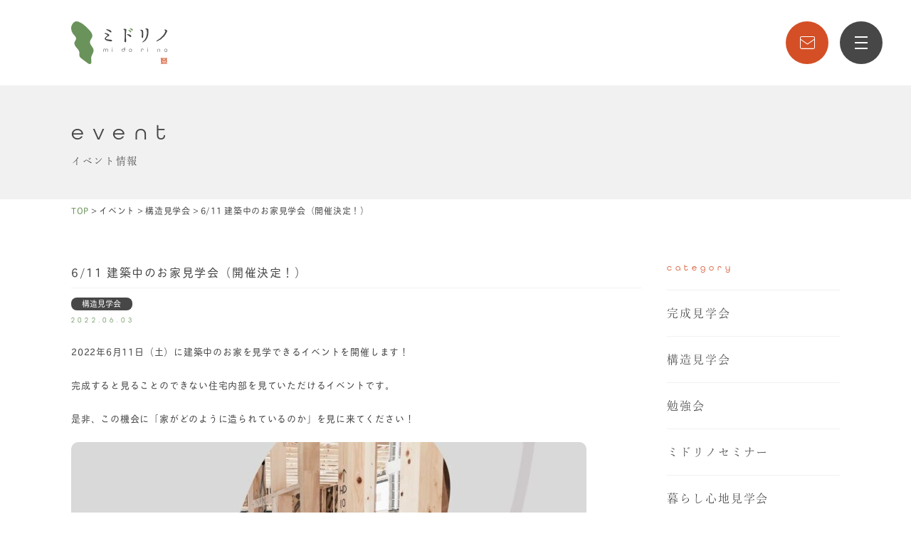

--- FILE ---
content_type: text/html; charset=UTF-8
request_url: https://midorino-ie.com/event/6-11-%E6%96%B0%E7%AF%89%E7%8F%BE%E5%A0%B4%E8%A6%8B%E5%AD%A6%E4%BC%9A%E3%81%AE%E9%96%8B%E5%82%AC%E6%B1%BA%E5%AE%9A/
body_size: 6462
content:
<!DOCTYPE html>
<html lang="ja">
<head>
  <!-- Google Tag Manager -->
  <script>(function(w,d,s,l,i){w[l]=w[l]||[];w[l].push({'gtm.start':
  new Date().getTime(),event:'gtm.js'});var f=d.getElementsByTagName(s)[0],
  j=d.createElement(s),dl=l!='dataLayer'?'&l='+l:'';j.async=true;j.src=
  'https://www.googletagmanager.com/gtm.js?id='+i+dl;f.parentNode.insertBefore(j,f);
  })(window,document,'script','dataLayer','GTM-K3P574P');</script>
  <!-- End Google Tag Manager -->
  <meta charset="utf-8">
  <meta http-equiv="X-UA-Compatible" content="IE=edge">
  <meta name="viewport" content="width=device-width, initial-scale=1">
  <!-- HTML5 shim and Respond.js for IE8 support of HTML5 elements and media queries -->
  <!-- WARNING: Respond.js doesn't work if you view the page via file:// -->
  <!--[if lt IE 9]>
        <script src="https://oss.maxcdn.com/html5shiv/3.7.2/html5shiv.min.js"></script>
        <script src="https://oss.maxcdn.com/respond/1.4.2/respond.min.js"></script>
      <![endif]-->
  <title>6/11 建築中のお家見学会（開催決定！） | ミドリノ</title>

		<!-- All in One SEO 4.7.2 - aioseo.com -->
		<meta name="robots" content="max-image-preview:large" />
		<link rel="canonical" href="https://midorino-ie.com/event/6-11-%e6%96%b0%e7%af%89%e7%8f%be%e5%a0%b4%e8%a6%8b%e5%ad%a6%e4%bc%9a%e3%81%ae%e9%96%8b%e5%82%ac%e6%b1%ba%e5%ae%9a/" />
		<meta name="generator" content="All in One SEO (AIOSEO) 4.7.2" />
		<meta property="og:locale" content="ja_JP" />
		<meta property="og:site_name" content="ミドリノ" />
		<meta property="og:type" content="article" />
		<meta property="og:title" content="6/11 建築中のお家見学会（開催決定！） | ミドリノ" />
		<meta property="og:url" content="https://midorino-ie.com/event/6-11-%e6%96%b0%e7%af%89%e7%8f%be%e5%a0%b4%e8%a6%8b%e5%ad%a6%e4%bc%9a%e3%81%ae%e9%96%8b%e5%82%ac%e6%b1%ba%e5%ae%9a/" />
		<meta property="og:image" content="https://midorino-ie.com/wp-content/uploads/2020/12/ogp.jpg" />
		<meta property="og:image:secure_url" content="https://midorino-ie.com/wp-content/uploads/2020/12/ogp.jpg" />
		<meta property="og:image:width" content="1200" />
		<meta property="og:image:height" content="630" />
		<meta property="article:published_time" content="2022-06-03T07:45:25+00:00" />
		<meta property="article:modified_time" content="2022-06-28T03:01:34+00:00" />
		<meta name="twitter:card" content="summary" />
		<meta name="twitter:title" content="6/11 建築中のお家見学会（開催決定！） | ミドリノ" />
		<meta name="twitter:image" content="https://midorino-ie.com/wp-content/uploads/2020/12/tcard.jpg" />
		<script type="application/ld+json" class="aioseo-schema">
			{"@context":"https:\/\/schema.org","@graph":[{"@type":"BreadcrumbList","@id":"https:\/\/midorino-ie.com\/event\/6-11-%e6%96%b0%e7%af%89%e7%8f%be%e5%a0%b4%e8%a6%8b%e5%ad%a6%e4%bc%9a%e3%81%ae%e9%96%8b%e5%82%ac%e6%b1%ba%e5%ae%9a\/#breadcrumblist","itemListElement":[{"@type":"ListItem","@id":"https:\/\/midorino-ie.com\/#listItem","position":1,"name":"\u5bb6"}]},{"@type":"Organization","@id":"https:\/\/midorino-ie.com\/#organization","name":"\u30df\u30c9\u30ea\u30ce - \u30e2\u30ea\u30b8\u30e5\u30a6\u682a\u5f0f\u4f1a\u793e","description":"\u30e2\u30ea\u30b8\u30e5\u30a6\u304c\u30d7\u30ed\u30c7\u30e5\u30fc\u30b9\u3059\u308b\u9ad8\u6c17\u5bc6\u9ad8\u65ad\u71b1\u4f4f\u5b85\u306e\u6728\u306e\u5bb6","url":"https:\/\/midorino-ie.com\/","telephone":"+81668552121","logo":{"@type":"ImageObject","url":"https:\/\/midorino-ie.com\/wp-content\/uploads\/2020\/12\/logo.png","@id":"https:\/\/midorino-ie.com\/event\/6-11-%e6%96%b0%e7%af%89%e7%8f%be%e5%a0%b4%e8%a6%8b%e5%ad%a6%e4%bc%9a%e3%81%ae%e9%96%8b%e5%82%ac%e6%b1%ba%e5%ae%9a\/#organizationLogo","width":540,"height":240},"image":{"@id":"https:\/\/midorino-ie.com\/event\/6-11-%e6%96%b0%e7%af%89%e7%8f%be%e5%a0%b4%e8%a6%8b%e5%ad%a6%e4%bc%9a%e3%81%ae%e9%96%8b%e5%82%ac%e6%b1%ba%e5%ae%9a\/#organizationLogo"},"sameAs":["https:\/\/www.instagram.com\/midorino_house\/"]},{"@type":"WebPage","@id":"https:\/\/midorino-ie.com\/event\/6-11-%e6%96%b0%e7%af%89%e7%8f%be%e5%a0%b4%e8%a6%8b%e5%ad%a6%e4%bc%9a%e3%81%ae%e9%96%8b%e5%82%ac%e6%b1%ba%e5%ae%9a\/#webpage","url":"https:\/\/midorino-ie.com\/event\/6-11-%e6%96%b0%e7%af%89%e7%8f%be%e5%a0%b4%e8%a6%8b%e5%ad%a6%e4%bc%9a%e3%81%ae%e9%96%8b%e5%82%ac%e6%b1%ba%e5%ae%9a\/","name":"6\/11 \u5efa\u7bc9\u4e2d\u306e\u304a\u5bb6\u898b\u5b66\u4f1a\uff08\u958b\u50ac\u6c7a\u5b9a\uff01\uff09 | \u30df\u30c9\u30ea\u30ce","inLanguage":"ja","isPartOf":{"@id":"https:\/\/midorino-ie.com\/#website"},"breadcrumb":{"@id":"https:\/\/midorino-ie.com\/event\/6-11-%e6%96%b0%e7%af%89%e7%8f%be%e5%a0%b4%e8%a6%8b%e5%ad%a6%e4%bc%9a%e3%81%ae%e9%96%8b%e5%82%ac%e6%b1%ba%e5%ae%9a\/#breadcrumblist"},"image":{"@type":"ImageObject","url":"https:\/\/midorino-ie.com\/wp-content\/uploads\/2022\/06\/30aea07d32a32a95f2bec1536f23ae67.jpg","@id":"https:\/\/midorino-ie.com\/event\/6-11-%e6%96%b0%e7%af%89%e7%8f%be%e5%a0%b4%e8%a6%8b%e5%ad%a6%e4%bc%9a%e3%81%ae%e9%96%8b%e5%82%ac%e6%b1%ba%e5%ae%9a\/#mainImage","width":1414,"height":904},"primaryImageOfPage":{"@id":"https:\/\/midorino-ie.com\/event\/6-11-%e6%96%b0%e7%af%89%e7%8f%be%e5%a0%b4%e8%a6%8b%e5%ad%a6%e4%bc%9a%e3%81%ae%e9%96%8b%e5%82%ac%e6%b1%ba%e5%ae%9a\/#mainImage"},"datePublished":"2022-06-03T16:45:25+09:00","dateModified":"2022-06-28T12:01:34+09:00"},{"@type":"WebSite","@id":"https:\/\/midorino-ie.com\/#website","url":"https:\/\/midorino-ie.com\/","name":"\u8c4a\u4e2d\u30fb\u6c60\u7530 \u6ce8\u6587\u4f4f\u5b85\uff5c\u9ad8\u6c17\u5bc6\u9ad8\u65ad\u71b1\u306e\u6728\u306e\u5bb6\u306f\u30df\u30c9\u30ea\u30ce\u3078","description":"\u30e2\u30ea\u30b8\u30e5\u30a6\u304c\u30d7\u30ed\u30c7\u30e5\u30fc\u30b9\u3059\u308b\u9ad8\u6c17\u5bc6\u9ad8\u65ad\u71b1\u4f4f\u5b85\u306e\u6728\u306e\u5bb6","inLanguage":"ja","publisher":{"@id":"https:\/\/midorino-ie.com\/#organization"}}]}
		</script>
		<!-- All in One SEO -->

<link rel='dns-prefetch' href='//cdnjs.cloudflare.com' />
<link rel='dns-prefetch' href='//www.google.com' />
<link rel='dns-prefetch' href='//maxcdn.bootstrapcdn.com' />
<link rel='dns-prefetch' href='//s.w.org' />
		<script type="text/javascript">
			window._wpemojiSettings = {"baseUrl":"https:\/\/s.w.org\/images\/core\/emoji\/13.1.0\/72x72\/","ext":".png","svgUrl":"https:\/\/s.w.org\/images\/core\/emoji\/13.1.0\/svg\/","svgExt":".svg","source":{"concatemoji":"https:\/\/midorino-ie.com\/wp-includes\/js\/wp-emoji-release.min.js?ver=5.8.12"}};
			!function(e,a,t){var n,r,o,i=a.createElement("canvas"),p=i.getContext&&i.getContext("2d");function s(e,t){var a=String.fromCharCode;p.clearRect(0,0,i.width,i.height),p.fillText(a.apply(this,e),0,0);e=i.toDataURL();return p.clearRect(0,0,i.width,i.height),p.fillText(a.apply(this,t),0,0),e===i.toDataURL()}function c(e){var t=a.createElement("script");t.src=e,t.defer=t.type="text/javascript",a.getElementsByTagName("head")[0].appendChild(t)}for(o=Array("flag","emoji"),t.supports={everything:!0,everythingExceptFlag:!0},r=0;r<o.length;r++)t.supports[o[r]]=function(e){if(!p||!p.fillText)return!1;switch(p.textBaseline="top",p.font="600 32px Arial",e){case"flag":return s([127987,65039,8205,9895,65039],[127987,65039,8203,9895,65039])?!1:!s([55356,56826,55356,56819],[55356,56826,8203,55356,56819])&&!s([55356,57332,56128,56423,56128,56418,56128,56421,56128,56430,56128,56423,56128,56447],[55356,57332,8203,56128,56423,8203,56128,56418,8203,56128,56421,8203,56128,56430,8203,56128,56423,8203,56128,56447]);case"emoji":return!s([10084,65039,8205,55357,56613],[10084,65039,8203,55357,56613])}return!1}(o[r]),t.supports.everything=t.supports.everything&&t.supports[o[r]],"flag"!==o[r]&&(t.supports.everythingExceptFlag=t.supports.everythingExceptFlag&&t.supports[o[r]]);t.supports.everythingExceptFlag=t.supports.everythingExceptFlag&&!t.supports.flag,t.DOMReady=!1,t.readyCallback=function(){t.DOMReady=!0},t.supports.everything||(n=function(){t.readyCallback()},a.addEventListener?(a.addEventListener("DOMContentLoaded",n,!1),e.addEventListener("load",n,!1)):(e.attachEvent("onload",n),a.attachEvent("onreadystatechange",function(){"complete"===a.readyState&&t.readyCallback()})),(n=t.source||{}).concatemoji?c(n.concatemoji):n.wpemoji&&n.twemoji&&(c(n.twemoji),c(n.wpemoji)))}(window,document,window._wpemojiSettings);
		</script>
		<style type="text/css">
img.wp-smiley,
img.emoji {
	display: inline !important;
	border: none !important;
	box-shadow: none !important;
	height: 1em !important;
	width: 1em !important;
	margin: 0 .07em !important;
	vertical-align: -0.1em !important;
	background: none !important;
	padding: 0 !important;
}
</style>
	<link rel='stylesheet' id='wp-block-library-css'  href='https://midorino-ie.com/wp-includes/css/dist/block-library/style.min.css?ver=5.8.12' type='text/css' media='all' />
<link rel='stylesheet' id='contact-form-7-css'  href='https://midorino-ie.com/wp-content/plugins/contact-form-7/includes/css/styles.css?ver=5.5.6.1' type='text/css' media='all' />
<link rel='stylesheet' id='wp-pagenavi-css'  href='https://midorino-ie.com/wp-content/plugins/wp-pagenavi/pagenavi-css.css?ver=2.70' type='text/css' media='all' />
<link rel='stylesheet' id='slick_css-css'  href='https://midorino-ie.com/wp-content/themes/midorino/css/slick.css?ver=1.0.0' type='text/css' media='all' />
<link rel='stylesheet' id='slick-theme_css-css'  href='https://midorino-ie.com/wp-content/themes/midorino/css/slick-theme.css?ver=1.0.0' type='text/css' media='all' />
<link rel='stylesheet' id='common_css-css'  href='https://midorino-ie.com/wp-content/themes/midorino/css/common.css?ver=1.0.0' type='text/css' media='all' />
<link rel='stylesheet' id='font-awseme-css'  href='//maxcdn.bootstrapcdn.com/font-awesome/4.6.3/css/font-awesome.min.css?ver=1.0.0' type='text/css' media='all' />
<link rel='stylesheet' id='theme_style-css'  href='https://midorino-ie.com/wp-content/themes/midorino/style.css?ver=1.0.0' type='text/css' media='all' />
<link rel='stylesheet' id='msl-main-css'  href='https://midorino-ie.com/wp-content/plugins/master-slider/public/assets/css/masterslider.main.css?ver=3.10.0' type='text/css' media='all' />
<link rel='stylesheet' id='msl-custom-css'  href='https://midorino-ie.com/wp-content/uploads/master-slider/custom.css?ver=4.6' type='text/css' media='all' />
<script type='text/javascript' src='https://ajax.googleapis.com/ajax/libs/jquery/3.3.1/jquery.min.js?ver=5.8.12' id='jquery-js'></script>
<script type='text/javascript' src='https://midorino-ie.com/wp-content/themes/midorino/js/jquery.easing.1.3.js?ver=1' id='smooth_scroll-js'></script>
<script type='text/javascript' src='//cdnjs.cloudflare.com/ajax/libs/iScroll/5.1.3/iscroll.js?ver=1' id='iscroll_js-js'></script>
<script type='text/javascript' src='https://midorino-ie.com/wp-content/themes/midorino/js/slick.js?ver=1' id='slick_js-js'></script>
<script type='text/javascript' src='https://midorino-ie.com/wp-content/themes/midorino/js/jquery.matchHeight.js?ver=1' id='matchHeight_js-js'></script>
<script type='text/javascript' src='https://midorino-ie.com/wp-content/themes/midorino/js/yubinbango.js?ver=1' id='yubinbango-js'></script>
<script type='text/javascript' src='https://midorino-ie.com/wp-content/themes/midorino/js/common.js?ver=1' id='common_js-js'></script>
<link rel="https://api.w.org/" href="https://midorino-ie.com/wp-json/" /><link rel="alternate" type="application/json" href="https://midorino-ie.com/wp-json/wp/v2/event/203" /><link rel="EditURI" type="application/rsd+xml" title="RSD" href="https://midorino-ie.com/xmlrpc.php?rsd" />
<link rel="wlwmanifest" type="application/wlwmanifest+xml" href="https://midorino-ie.com/wp-includes/wlwmanifest.xml" /> 
<meta name="generator" content="WordPress 5.8.12" />
<link rel='shortlink' href='https://midorino-ie.com/?p=203' />
<link rel="alternate" type="application/json+oembed" href="https://midorino-ie.com/wp-json/oembed/1.0/embed?url=https%3A%2F%2Fmidorino-ie.com%2Fevent%2F6-11-%25e6%2596%25b0%25e7%25af%2589%25e7%258f%25be%25e5%25a0%25b4%25e8%25a6%258b%25e5%25ad%25a6%25e4%25bc%259a%25e3%2581%25ae%25e9%2596%258b%25e5%2582%25ac%25e6%25b1%25ba%25e5%25ae%259a%2F" />
<link rel="alternate" type="text/xml+oembed" href="https://midorino-ie.com/wp-json/oembed/1.0/embed?url=https%3A%2F%2Fmidorino-ie.com%2Fevent%2F6-11-%25e6%2596%25b0%25e7%25af%2589%25e7%258f%25be%25e5%25a0%25b4%25e8%25a6%258b%25e5%25ad%25a6%25e4%25bc%259a%25e3%2581%25ae%25e9%2596%258b%25e5%2582%25ac%25e6%25b1%25ba%25e5%25ae%259a%2F&#038;format=xml" />
<script>var ms_grabbing_curosr = 'https://midorino-ie.com/wp-content/plugins/master-slider/public/assets/css/common/grabbing.cur', ms_grab_curosr = 'https://midorino-ie.com/wp-content/plugins/master-slider/public/assets/css/common/grab.cur';</script>
<meta name="generator" content="MasterSlider 3.10.0 - Responsive Touch Image Slider | avt.li/msf" />
<link rel="apple-touch-icon" sizes="180x180" href="/wp-content/uploads/fbrfg/apple-touch-icon.png">
<link rel="icon" type="image/png" sizes="32x32" href="/wp-content/uploads/fbrfg/favicon-32x32.png">
<link rel="icon" type="image/png" sizes="16x16" href="/wp-content/uploads/fbrfg/favicon-16x16.png">
<link rel="manifest" href="/wp-content/uploads/fbrfg/site.webmanifest">
<link rel="mask-icon" href="/wp-content/uploads/fbrfg/safari-pinned-tab.svg" color="#6a935b">
<link rel="shortcut icon" href="/wp-content/uploads/fbrfg/favicon.ico">
<meta name="apple-mobile-web-app-title" content="midorino">
<meta name="application-name" content="midorino">
<meta name="msapplication-TileColor" content="#ffffff">
<meta name="msapplication-config" content="/wp-content/uploads/fbrfg/browserconfig.xml">
<meta name="theme-color" content="#ffffff"></head>

<body>

<!-- Google Tag Manager (noscript) -->
<noscript><iframe src="https://www.googletagmanager.com/ns.html?id=GTM-K3P574P"
height="0" width="0" style="display:none;visibility:hidden"></iframe></noscript>
<!-- End Google Tag Manager (noscript) -->

<!-- all page link -->

<div class="wrap">

  <header id="header" class="header">

    <div class="container">
      <div class="header__logo header__logo--page img-fluid">
        <a href="https://midorino-ie.com/">
          <img src="https://midorino-ie.com/wp-content/themes/midorino/img/logo--header.svg" alt="ミドリノ midorino ロゴ">
        </a>
      </div>
    </div>

    <!-- all page link -->

<div class="navi__mail">
  <a href="https://midorino-ie.com/contact">
    <img src="https://midorino-ie.com/wp-content/themes/midorino/img/icon-mail.svg" alt="メールのアイコン">
  </a>
</div>

<a href="#" id="toggleMenu" class="toggleMenu">
  <span></span>
  <span></span>
  <span></span>
</a>

<div id="overlayMenu" class="overlayMenu" style="display: none;">
  <div class="wrapper">
    <div class="inner">
      <div class="logo">
        <a href="https://midorino-ie.com/">
          <img src="https://midorino-ie.com/wp-content/themes/midorino/img/logo--hummenu.svg" alt="ミドリノ ロゴ">
        </a>
      </div>
      <div class="conts">
        <div class="container-fluid">
          <div class="row">
            <div class="col-s-6 conts__link conts__link--01 hov">
              <a href="https://midorino-ie.com/concept">
                <span class="en">brand concept</span>
                <span class="jp">ブランドコンセプト</span>
              </a>
            </div>
            <div class="col-s-6 conts__link conts__link--02 hov">
              <a href="https://midorino-ie.com/house">
                <span class="en">midorino</span>
                <span class="jp">ミドリノとは？</span>
              </a>
            </div>
            <div class="col-s-6 conts__link conts__link--03 hov">
              <a href="https://midorino-ie.com/flow">
                <span class="en">flow</span>
                <span class="jp">家づくりの流れ</span>
              </a>
            </div>
            <div class="col-s-6 conts__link conts__link--04 hov">
              <a href="https://midorino-ie.com/works">
                <span class="en">works</span>
                <span class="jp">施工事例</span>
              </a>
            </div>
            <div class="col-s-6 conts__link conts__link--05 hov">
              <a href="https://midorino-ie.com/event">
                <span class="en">event</span>
                <span class="jp">イベント情報</span>
              </a>
            </div>
            <div class="col-s-6 conts__link conts__link--06 hov">
              <a href="https://midorino-ie.com/category/all">
                <span class="en">news & column</span>
                <span class="jp">お知らせとコラム</span>
              </a>
            </div>
            <div class="col-s-6 conts__link conts__link--07 hov">
              <a href="https://midorino-ie.com/company">
                <span class="en">company</span>
                <span class="jp">会社概要</span>
              </a>
            </div>
            <div class="col-s-6 conts__link conts__link--08 hov">
              <a href="https://midorino-ie.com/contact">
                <span class="en">contact</span>
                <span class="jp">お問い合わせ</span>
              </a>
            </div>
          </div>
        </div>
      </div>
    </div>
  </div>
</div>

  </header>

<div class="content">

<!-- all page link -->

<div class="single single--event">

	<section class="page-mv--2">
		<div class="container">
			<div class="page-mv--2__inn">
				<h2 class="ttl">
					<span class="en">event</span>
					<span class="jp">イベント情報</span>
				</h2>
			</div>
		</div>
	</section>

	<section class="breadcrumbs" typeof="BreadcrumbList" vocab="http://schema.org/">
		<div class="container">
			<!-- Breadcrumb NavXT 7.3.1 -->
<span property="itemListElement" typeof="ListItem"><a property="item" typeof="WebPage" title="Go to ミドリノ." href="https://midorino-ie.com" class="home" ><span property="name">TOP</span></a><meta property="position" content="1"></span> &gt; <span property="itemListElement" typeof="ListItem"><a property="item" typeof="WebPage" title="Go to イベント." href="https://midorino-ie.com/event/" class="archive post-event-archive" ><span property="name">イベント</span></a><meta property="position" content="2"></span> &gt; <span property="itemListElement" typeof="ListItem"><a property="item" typeof="WebPage" title="Go to the 構造見学会 イベントカテゴリー archives." href="https://midorino-ie.com/event_cat/structural-tour/" class="taxonomy event_cat" ><span property="name">構造見学会</span></a><meta property="position" content="3"></span> &gt; <span property="itemListElement" typeof="ListItem"><span property="name" class="post post-event current-item">6/11 建築中のお家見学会（開催決定！）</span><meta property="url" content="https://midorino-ie.com/event/6-11-%e6%96%b0%e7%af%89%e7%8f%be%e5%a0%b4%e8%a6%8b%e5%ad%a6%e4%bc%9a%e3%81%ae%e9%96%8b%e5%82%ac%e6%b1%ba%e5%ae%9a/"><meta property="position" content="4"></span>		</div>
	</section>

	<section class="single__conts single--event__conts container">
		<div class="row">
			<div class="single__conts__main col-s-12 col-m-9 mt-s-60">
				<h1 class="single__conts__main__ttl mb-s-10">6/11 建築中のお家見学会（開催決定！）</h1>
				<span class="cat structural-tour">構造見学会</span>		    <p class="date mt-s-10">2022.06.03</p>
				<div class="posts mt-s-25">
					<article>
  <section>
    <p>2022年6月11日（土）に建築中のお家を見学できるイベントを開催します！</p>
<p>完成すると見ることのできない住宅内部を見ていただけるイベントです。</p>
<p>是非、この機会に「家がどのように造られているのか」を見に来てください！</p>
<p><img loading="lazy" class="alignleft size-large wp-image-201" src="https://midorino-ie.com/wp-content/uploads/2022/06/60c30268a61d0e39b96447b390828b40-724x1024.jpg" alt="" width="724" height="1024" /></p>
<p>完全予約制となっております。</p>
<p>ご予約は電話・メール・HPのお問い合わせよりお願いします！</p>
<p>Tel：06-6855-2121</p>
<p>Mail：mail@mori-ju.co.jp</p>
<p>HP：<a href="https://mori-ju.co.jp/contact/">お問い合わせ (mori-ju.co.jp)</a></p>
<p>&nbsp;</p>
  </section>
</article>
					<div class="mt-s-50 mt-m-60">
																			<div class="btn-main btn-main--center btn-main--nolink">
							  <span>このイベントは終了しました</span>
							</div>
											</div>
				</div>
				<div class="btn-back btn-back--center mt-s-50">
				  <a href="https://midorino-ie.com/event">一覧へ戻る</a>
				</div>
			</div>
			<div class="single__conts__side col-s-12 col-m-3 mt-s-100 mt-m-60">
				<div id="side">
  <div class="widget-area">
     <ul>
                <li class="widget-container"><h3>category</h3>			<ul>
				<li class="cat-item cat-item-8"><a href="https://midorino-ie.com/event_cat/completion-tour/">完成見学会</a>
</li>
	<li class="cat-item cat-item-9"><a href="https://midorino-ie.com/event_cat/structural-tour/">構造見学会</a>
</li>
	<li class="cat-item cat-item-10"><a href="https://midorino-ie.com/event_cat/study/">勉強会</a>
</li>
	<li class="cat-item cat-item-14"><a href="https://midorino-ie.com/event_cat/%e3%83%9f%e3%83%89%e3%83%aa%e3%83%8e%e3%82%bb%e3%83%9f%e3%83%8a%e3%83%bc/">ミドリノセミナー</a>
</li>
	<li class="cat-item cat-item-15"><a href="https://midorino-ie.com/event_cat/%e6%9a%ae%e3%82%89%e3%81%97%e5%bf%83%e5%9c%b0%e8%a6%8b%e5%ad%a6%e4%bc%9a/">暮らし心地見学会</a>
</li>
			</ul>
			</li>            </ul>
  </div><!-- /.widget-area -->
</div><!-- /#side -->
			</div>
		</div>
	</section>

	</div><!-- #single -->

<!-- all page link -->

<footer class="footer">
  <div class="container">
    <div class="row">
      <div class="col-s-12 col-l-2">
        <div class="footer__logo img-fluid">
          <a href="https://midorino-ie.com/">
            <img src="https://midorino-ie.com/wp-content/themes/midorino/img/logo--white.svg" alt="ミドリノ midorino ロゴ">
          </a>
        </div>
        <p class="footer__insta mt-s-50">
          <a href="https://www.instagram.com/midorino_house" target="_blank">@midorino_house</a>
        </p>
      </div>
      <div class="footer__sitemap col-s-12 col-l-10 mt-m-50 mt-l-0">
        <div class="footer__sitemap__box">
          <div class="footer__sitemap__box__inn">
            <p class="footer__sitemap__box__link"><a href="https://midorino-ie.com/">TOP</a></p>
            <p class="footer__sitemap__box__link"><a href="https://midorino-ie.com/concept">ブランドコンセプト</a></p>
          </div>
        </div>
        <div class="footer__sitemap__box">
          <div class="footer__sitemap__box__inn">
            <p class="footer__sitemap__box__link"><a href="https://midorino-ie.com/house">ミドリノとは</a></p>
            <ul>
              <li>
                <a href="https://midorino-ie.com/hygge">木のキッチンのある暮らし</a>
              </li>
              <li>
                <a href="https://midorino-ie.com/natural">自然に自然と暮らすこと</a>
              </li>
              <li>
                <a href="https://midorino-ie.com/performance">性能について</a>
              </li>
              <li>
                <a href="https://midorino-ie.com/design">デザインについて</a>
              </li>
              <li>
                <a href="https://midorino-ie.com/passive">パッシブデザインとは</a>
              </li>
              <li>
                <a href="https://midorino-ie.com/spec">標準仕様について</a>
              </li>
              <li>
                <a href="https://midorino-ie.com/after">アフターメンテナンス</a>
              </li>
            </ul>
          </div>
        </div>
        <div class="footer__sitemap__box">
          <div class="footer__sitemap__box__inn">
            <p class="footer__sitemap__box__link"><a href="https://midorino-ie.com/flow">家づくりの流れ</a></p>
            <p class="footer__sitemap__box__link"><a href="https://midorino-ie.com/zeroenergy">ゼロエネとZEH住宅</a></p>
            <p class="footer__sitemap__box__link"><a href="https://midorino-ie.com/works">施工事例</a></p>
            <p class="footer__sitemap__box__link"><a href="https://midorino-ie.com/event">イベント情報</a></p>
            <p class="footer__sitemap__box__link"><a href="https://midorino-ie.com/category/all">お知らせとコラム</a></p>
          </div>
        </div>
        <div class="footer__sitemap__box">
          <div class="footer__sitemap__box__inn">
            <p class="footer__sitemap__box__link"><a href="https://midorino-ie.com/company">会社概要</a></p>
            <ul>
              <li>
                <a href="https://midorino-ie.com/company/staff">スタッフ紹介</a>
              </li>
              <li>
                <a href="https://midorino-ie.com/company/privacy">プライバシーポリシー</a>
              </li>
            </ul>
            <p class="footer__sitemap__box__link"><a href="https://midorino-ie.com/contact">資料請求・お問い合わせ</a></p>
            <p class="footer__sitemap__box__link"><a href="https://midorino-ie.com/sitemap">サイトマップ</a></p>
          </div>
        </div>
      </div>
    </div>
    <p class="copyright mt-s-30">&copy;Moriju.Co.Ltd</p>
  </div>
</footer>

</div><!-- /content -->
</div><!-- /wrap -->

<script type='text/javascript' src='https://midorino-ie.com/wp-includes/js/dist/vendor/regenerator-runtime.min.js?ver=0.13.7' id='regenerator-runtime-js'></script>
<script type='text/javascript' src='https://midorino-ie.com/wp-includes/js/dist/vendor/wp-polyfill.min.js?ver=3.15.0' id='wp-polyfill-js'></script>
<script type='text/javascript' id='contact-form-7-js-extra'>
/* <![CDATA[ */
var wpcf7 = {"api":{"root":"https:\/\/midorino-ie.com\/wp-json\/","namespace":"contact-form-7\/v1"}};
/* ]]> */
</script>
<script type='text/javascript' src='https://midorino-ie.com/wp-content/plugins/contact-form-7/includes/js/index.js?ver=5.5.6.1' id='contact-form-7-js'></script>
<script type='text/javascript' src='https://www.google.com/recaptcha/api.js?render=6LdjBBMaAAAAAO9qn0wXsaMmWCX4Ldj7OpngshhB&#038;ver=3.0' id='google-recaptcha-js'></script>
<script type='text/javascript' id='wpcf7-recaptcha-js-extra'>
/* <![CDATA[ */
var wpcf7_recaptcha = {"sitekey":"6LdjBBMaAAAAAO9qn0wXsaMmWCX4Ldj7OpngshhB","actions":{"homepage":"homepage","contactform":"contactform"}};
/* ]]> */
</script>
<script type='text/javascript' src='https://midorino-ie.com/wp-content/plugins/contact-form-7/modules/recaptcha/index.js?ver=5.5.6.1' id='wpcf7-recaptcha-js'></script>
<script type='text/javascript' src='https://midorino-ie.com/wp-includes/js/wp-embed.min.js?ver=5.8.12' id='wp-embed-js'></script>

<script>
  (function(d) {
    var config = {
      kitId: 'zov2euo',
      scriptTimeout: 3000,
      async: true
    },
    h=d.documentElement,t=setTimeout(function(){h.className=h.className.replace(/\bwf-loading\b/g,"")+" wf-inactive";},config.scriptTimeout),tk=d.createElement("script"),f=false,s=d.getElementsByTagName("script")[0],a;h.className+=" wf-loading";tk.src='https://use.typekit.net/'+config.kitId+'.js';tk.async=true;tk.onload=tk.onreadystatechange=function(){a=this.readyState;if(f||a&&a!="complete"&&a!="loaded")return;f=true;clearTimeout(t);try{Typekit.load(config)}catch(e){}};s.parentNode.insertBefore(tk,s)
  })(document);
</script>

</body>
</html>


--- FILE ---
content_type: text/css
request_url: https://midorino-ie.com/wp-content/themes/midorino/css/common.css?ver=1.0.0
body_size: 14019
content:
@charset "UTF-8";
/*====================================

	/ Ver 1.1 /

====================================*/
/*!
 * Bootstrap Reboot v4.5.0 (https://getbootstrap.com/)
 * Copyright 2011-2020 The Bootstrap Authors
 * Copyright 2011-2020 Twitter, Inc.
 * Licensed under MIT (https://github.com/twbs/bootstrap/blob/master/LICENSE)
 * Forked from Normalize.css, licensed MIT (https://github.com/necolas/normalize.css/blob/master/LICENSE.md)
 */
*,
*::before,
*::after {
  -webkit-box-sizing: border-box;
  box-sizing: border-box; }

html {
  -webkit-text-size-adjust: 100%;
  -webkit-tap-highlight-color: rgba(0, 0, 0, 0); }

article, aside, figcaption, figure, footer, header, hgroup, main, nav, section {
  display: block; }

body {
  margin: 0;
  background-color: #fff; }

[tabindex="-1"]:focus:not(:focus-visible) {
  outline: 0 !important; }

hr {
  -webkit-box-sizing: content-box;
  box-sizing: content-box;
  height: 0;
  overflow: visible; }

h1, h2, h3, h4, h5, h6 {
  margin-top: 0;
  margin-bottom: 0; }

p {
  margin-top: 0;
  margin-bottom: 0; }

abbr[title],
abbr[data-original-title] {
  text-decoration: underline;
  -webkit-text-decoration: underline dotted;
  text-decoration: underline dotted;
  cursor: help;
  border-bottom: 0;
  -webkit-text-decoration-skip-ink: none;
  text-decoration-skip-ink: none; }

address {
  margin-bottom: 0;
  font-style: normal;
  line-height: inherit; }

ol,
ul,
dl {
  margin-top: 0;
  margin-bottom: 0;
  padding: 0; }

ol ol,
ul ul,
ol ul,
ul ol {
  margin-bottom: 0; }

li {
  list-style-type: none; }

dt {
  font-weight: 700; }

dd {
  margin-bottom: 0;
  margin-left: 0; }

blockquote {
  margin: 0 0 1rem; }

b,
strong {
  font-weight: bolder; }

small {
  font-size: 80%; }

sub,
sup {
  position: relative;
  font-size: 75%;
  line-height: 0;
  vertical-align: baseline; }

sub {
  bottom: -.25em; }

sup {
  top: -.5em; }

a {
  color: #007bff;
  text-decoration: none;
  background-color: transparent; }

a:hover {
  color: #0056b3;
  text-decoration: underline; }

a:not([href]) {
  color: inherit;
  text-decoration: none; }

a:not([href]):hover {
  color: inherit;
  text-decoration: none; }

pre,
code,
kbd,
samp {
  font-family: SFMono-Regular, Menlo, Monaco, Consolas, "Liberation Mono", "Courier New", monospace;
  font-size: 1em; }

pre {
  margin-top: 0;
  margin-bottom: 1rem;
  overflow: auto;
  -ms-overflow-style: scrollbar; }

figure {
  margin: 0 0 1rem; }

img {
  vertical-align: middle;
  border-style: none; }

svg {
  overflow: hidden;
  vertical-align: middle; }

table {
  border-collapse: collapse; }

caption {
  padding-top: 0.75rem;
  padding-bottom: 0.75rem;
  color: #6c757d;
  text-align: left;
  caption-side: bottom; }

th {
  text-align: inherit; }

label {
  display: inline-block;
  margin-bottom: 0.5rem; }

button {
  border-radius: 0; }

button:focus {
  outline: 1px dotted;
  outline: 5px auto -webkit-focus-ring-color; }

input,
button,
select,
optgroup,
textarea {
  margin: 0;
  font-family: inherit;
  font-size: inherit;
  line-height: inherit; }

button,
input {
  overflow: visible; }

button,
select {
  text-transform: none; }

[role="button"] {
  cursor: pointer; }

select {
  word-wrap: normal; }

button,
[type="button"],
[type="reset"],
[type="submit"] {
  -webkit-appearance: button; }

button:not(:disabled),
[type="button"]:not(:disabled),
[type="reset"]:not(:disabled),
[type="submit"]:not(:disabled) {
  cursor: pointer; }

button::-moz-focus-inner,
[type="button"]::-moz-focus-inner,
[type="reset"]::-moz-focus-inner,
[type="submit"]::-moz-focus-inner {
  padding: 0;
  border-style: none; }

input[type="radio"],
input[type="checkbox"] {
  -webkit-box-sizing: border-box;
  box-sizing: border-box;
  padding: 0; }

textarea {
  overflow: auto;
  resize: vertical; }

fieldset {
  min-width: 0;
  padding: 0;
  margin: 0;
  border: 0; }

legend {
  display: block;
  width: 100%;
  max-width: 100%;
  padding: 0;
  margin-bottom: .5rem;
  font-size: 1.5rem;
  line-height: inherit;
  color: inherit;
  white-space: normal; }

progress {
  vertical-align: baseline; }

[type="number"]::-webkit-inner-spin-button,
[type="number"]::-webkit-outer-spin-button {
  height: auto; }

[type="search"] {
  outline-offset: -2px;
  -webkit-appearance: none; }

[type="search"]::-webkit-search-decoration {
  -webkit-appearance: none; }

::-webkit-file-upload-button {
  font: inherit;
  -webkit-appearance: button; }

output {
  display: inline-block; }

summary {
  display: list-item;
  cursor: pointer; }

template {
  display: none; }

[hidden] {
  display: none !important; }

/*# sourceMappingURL=bootstrap-reboot.css.map */
/*====================================

	/ Base Ver 1.1 /

  ----------------------------------
    Structure
  ----------------------------------

  1. BASE
    1.1 Basic
    1.2 Color
		1.3 Link
		1.4 Font
		1.5 Space
		1.6 Other
  2. COLUMN
	3. LAYOUT

====================================*/
/*-------------------------------

	1. BASE

-------------------------------*/
/*---------- 1.1 Basic ----------*/
html {
  width: 100%;
  overflow-y: scroll;
  overflow-x: hidden; }

body {
  overflow-x: hidden;
  -webkit-text-size-adjust: 100%; }

.template, .single {
  margin-bottom: 100px; }

/*---------- 1.2 Color ----------*/
body {
  color: #474747; }

a {
  color: #474747; }

a:hover {
  color: #474747; }

a:visited {
  color: #474747; }

/* text */
.text-white {
  color: #fff; }

.text-primary {
  color: #474747; }

.text-secondary {
  color: #6a935b; }

.text-tertiary {
  color: #d44f26; }

/* background */
.bg-primary {
  background-color: #474747; }

.bg-secondary {
  background-color: #6a935b; }

/*---------- 1.3 Link ----------*/
a,
a:hover,
a:visited {
  text-decoration: none;
  -webkit-box-sizing: border-box;
  box-sizing: border-box; }

a[href^="tel:"] {
  cursor: default; }

a.text-white:hover,
a.text-white:visited {
  color: #fff !important; }

@media screen and (min-width: 1080px) {
  .hov:hover {
    filter: alpha(opacity=70);
    opacity: 0.7;
    -webkit-transition: 0.3s;
    -o-transition: 0.3s;
    transition: 0.3s; } }

/*---------- 1.4 Font ----------*/
html {
  font-size: 62.5%;
  /*10px*/
  -webkit-text-size-adjust: 100%; }

/* adobe fontsちらつき対策 , adobe font使用時のみactiveに */
html {
  visibility: hidden; }

html.wf-active {
  visibility: visible; }

body {
  font-family: tbchibirgothicplusk-pro, "游ゴシック", YuGothic, "ヒラギノ角ゴ Pro", "Hiragino Kaku Gothic Pro", "メイリオ", "Meiryo", sans-serif;
  font-size: 13px;
  font-size: 1.3rem;
  font-weight: 400; }

p, span {
  line-height: 2.1;
  letter-spacing: .06em; }

.font-weight-100 {
  font-weight: 100 !important; }

.font-weight-300 {
  font-weight: 300 !important; }

.font-weight-400 {
  font-weight: 400 !important; }

.font-weight-500 {
  font-weight: 500 !important; }

.font-weight-700 {
  font-weight: 700 !important; }

.font-weight-900 {
  font-weight: 900 !important; }

.font-italic {
  font-style: italic !important; }

/* webfonts */
.font-1 {
  font-family: yu-mincho-pr6n, sans-serif;
  font-weight: 400; }

.font-2 {
  font-family: all-round-gothic, sans-serif;
  font-weight: 400; }

/* paragraph */
.display-0 {
  font-size: 1.4rem;
  font-weight: 400;
  line-height: 2;
  letter-spacing: .06em; }

.display-1 {
  font-size: 1.3rem;
  font-weight: 400;
  line-height: 2.7;
  letter-spacing: .06em; }

.display-2 {
  font-size: 1.2rem;
  font-weight: 400;
  line-height: 1.6;
  letter-spacing: .06em; }

/*---------- 1.5 Space ----------*/
.mt-s-0 {
  margin-top: 0px !important; }

.mb-s-0 {
  margin-bottom: 0px !important; }

.mt-s-5 {
  margin-top: 5px !important; }

.mb-s-5 {
  margin-bottom: 5px !important; }

.mt-s-10 {
  margin-top: 10px !important; }

.mb-s-10 {
  margin-bottom: 10px !important; }

.mt-s-15 {
  margin-top: 15px !important; }

.mb-s-15 {
  margin-bottom: 15px !important; }

.mt-s-20 {
  margin-top: 20px !important; }

.mb-s-20 {
  margin-bottom: 20px !important; }

.mt-s-25 {
  margin-top: 25px !important; }

.mb-s-25 {
  margin-bottom: 25px !important; }

.mt-s-30 {
  margin-top: 30px !important; }

.mb-s-30 {
  margin-bottom: 30px !important; }

.mt-s-35 {
  margin-top: 35px !important; }

.mb-s-35 {
  margin-bottom: 35px !important; }

.mt-s-40 {
  margin-top: 40px !important; }

.mb-s-40 {
  margin-bottom: 40px !important; }

.mt-s-45 {
  margin-top: 45px !important; }

.mb-s-45 {
  margin-bottom: 45px !important; }

.mt-s-50 {
  margin-top: 50px !important; }

.mb-s-50 {
  margin-bottom: 50px !important; }

.mt-s-55 {
  margin-top: 55px !important; }

.mb-s-55 {
  margin-bottom: 55px !important; }

.mt-s-60 {
  margin-top: 60px !important; }

.mb-s-60 {
  margin-bottom: 60px !important; }

.mt-s-65 {
  margin-top: 65px !important; }

.mb-s-65 {
  margin-bottom: 65px !important; }

.mt-s-70 {
  margin-top: 70px !important; }

.mb-s-70 {
  margin-bottom: 70px !important; }

.mt-s-75 {
  margin-top: 75px !important; }

.mb-s-75 {
  margin-bottom: 75px !important; }

.mt-s-80 {
  margin-top: 80px !important; }

.mb-s-80 {
  margin-bottom: 80px !important; }

.mt-s-85 {
  margin-top: 85px !important; }

.mb-s-85 {
  margin-bottom: 85px !important; }

.mt-s-90 {
  margin-top: 90px !important; }

.mb-s-90 {
  margin-bottom: 90px !important; }

.mt-s-95 {
  margin-top: 95px !important; }

.mb-s-95 {
  margin-bottom: 95px !important; }

.mt-s-100 {
  margin-top: 100px !important; }

.mb-s-100 {
  margin-bottom: 100px !important; }

.ml-s-0 {
  margin-left: 0px !important; }

.mr-s-0 {
  margin-right: 0px !important; }

.ml-s-5 {
  margin-left: 5px !important; }

.mr-s-5 {
  margin-right: 5px !important; }

.ml-s-10 {
  margin-left: 10px !important; }

.mr-s-10 {
  margin-right: 10px !important; }

.ml-s-15 {
  margin-left: 15px !important; }

.mr-s-15 {
  margin-right: 15px !important; }

.ml-s-20 {
  margin-left: 20px !important; }

.mr-s-20 {
  margin-right: 20px !important; }

.ml-s-25 {
  margin-left: 25px !important; }

.mr-s-25 {
  margin-right: 25px !important; }

.ml-s-30 {
  margin-left: 30px !important; }

.mr-s-30 {
  margin-right: 30px !important; }

.ml-s-35 {
  margin-left: 35px !important; }

.mr-s-35 {
  margin-right: 35px !important; }

.ml-s-40 {
  margin-left: 40px !important; }

.mr-s-40 {
  margin-right: 40px !important; }

.ml-s-45 {
  margin-left: 45px !important; }

.mr-s-45 {
  margin-right: 45px !important; }

.ml-s-50 {
  margin-left: 50px !important; }

.mr-s-50 {
  margin-right: 50px !important; }

@media screen and (min-width: 768px) {
  .mt-m-0 {
    margin-top: 0px !important; }
  .mb-m-0 {
    margin-bottom: 0px !important; }
  .mt-m-5 {
    margin-top: 5px !important; }
  .mb-m-5 {
    margin-bottom: 5px !important; }
  .mt-m-10 {
    margin-top: 10px !important; }
  .mb-m-10 {
    margin-bottom: 10px !important; }
  .mt-m-15 {
    margin-top: 15px !important; }
  .mb-m-15 {
    margin-bottom: 15px !important; }
  .mt-m-20 {
    margin-top: 20px !important; }
  .mb-m-20 {
    margin-bottom: 20px !important; }
  .mt-m-25 {
    margin-top: 25px !important; }
  .mb-m-25 {
    margin-bottom: 25px !important; }
  .mt-m-30 {
    margin-top: 30px !important; }
  .mb-m-30 {
    margin-bottom: 30px !important; }
  .mt-m-35 {
    margin-top: 35px !important; }
  .mb-m-35 {
    margin-bottom: 35px !important; }
  .mt-m-40 {
    margin-top: 40px !important; }
  .mb-m-40 {
    margin-bottom: 40px !important; }
  .mt-m-45 {
    margin-top: 45px !important; }
  .mb-m-45 {
    margin-bottom: 45px !important; }
  .mt-m-50 {
    margin-top: 50px !important; }
  .mb-m-50 {
    margin-bottom: 50px !important; }
  .mt-m-55 {
    margin-top: 55px !important; }
  .mb-m-55 {
    margin-bottom: 55px !important; }
  .mt-m-60 {
    margin-top: 60px !important; }
  .mb-m-60 {
    margin-bottom: 60px !important; }
  .mt-m-65 {
    margin-top: 65px !important; }
  .mb-m-65 {
    margin-bottom: 65px !important; }
  .mt-m-70 {
    margin-top: 70px !important; }
  .mb-m-70 {
    margin-bottom: 70px !important; }
  .mt-m-75 {
    margin-top: 75px !important; }
  .mb-m-75 {
    margin-bottom: 75px !important; }
  .mt-m-80 {
    margin-top: 80px !important; }
  .mb-m-80 {
    margin-bottom: 80px !important; }
  .mt-m-85 {
    margin-top: 85px !important; }
  .mb-m-85 {
    margin-bottom: 85px !important; }
  .mt-m-90 {
    margin-top: 90px !important; }
  .mb-m-90 {
    margin-bottom: 90px !important; }
  .mt-m-95 {
    margin-top: 95px !important; }
  .mb-m-95 {
    margin-bottom: 95px !important; }
  .mt-m-100 {
    margin-top: 100px !important; }
  .mb-m-100 {
    margin-bottom: 100px !important; }
  .ml-m-0 {
    margin-left: 0px !important; }
  .mr-m-0 {
    margin-right: 0px !important; }
  .ml-m-5 {
    margin-left: 5px !important; }
  .mr-m-5 {
    margin-right: 5px !important; }
  .ml-m-10 {
    margin-left: 10px !important; }
  .mr-m-10 {
    margin-right: 10px !important; }
  .ml-m-15 {
    margin-left: 15px !important; }
  .mr-m-15 {
    margin-right: 15px !important; }
  .ml-m-20 {
    margin-left: 20px !important; }
  .mr-m-20 {
    margin-right: 20px !important; }
  .ml-m-25 {
    margin-left: 25px !important; }
  .mr-m-25 {
    margin-right: 25px !important; }
  .ml-m-30 {
    margin-left: 30px !important; }
  .mr-m-30 {
    margin-right: 30px !important; }
  .ml-m-35 {
    margin-left: 35px !important; }
  .mr-m-35 {
    margin-right: 35px !important; }
  .ml-m-40 {
    margin-left: 40px !important; }
  .mr-m-40 {
    margin-right: 40px !important; }
  .ml-m-45 {
    margin-left: 45px !important; }
  .mr-m-45 {
    margin-right: 45px !important; }
  .ml-m-50 {
    margin-left: 50px !important; }
  .mr-m-50 {
    margin-right: 50px !important; } }

@media screen and (min-width: 1080px) {
  .mt-l-0 {
    margin-top: 0px !important; }
  .mb-l-0 {
    margin-bottom: 0px !important; }
  .mt-l-5 {
    margin-top: 5px !important; }
  .mb-l-5 {
    margin-bottom: 5px !important; }
  .mt-l-10 {
    margin-top: 10px !important; }
  .mb-l-10 {
    margin-bottom: 10px !important; }
  .mt-l-15 {
    margin-top: 15px !important; }
  .mb-l-15 {
    margin-bottom: 15px !important; }
  .mt-l-20 {
    margin-top: 20px !important; }
  .mb-l-20 {
    margin-bottom: 20px !important; }
  .mt-l-25 {
    margin-top: 25px !important; }
  .mb-l-25 {
    margin-bottom: 25px !important; }
  .mt-l-30 {
    margin-top: 30px !important; }
  .mb-l-30 {
    margin-bottom: 30px !important; }
  .mt-l-35 {
    margin-top: 35px !important; }
  .mb-l-35 {
    margin-bottom: 35px !important; }
  .mt-l-40 {
    margin-top: 40px !important; }
  .mb-l-40 {
    margin-bottom: 40px !important; }
  .mt-l-45 {
    margin-top: 45px !important; }
  .mb-l-45 {
    margin-bottom: 45px !important; }
  .mt-l-50 {
    margin-top: 50px !important; }
  .mb-l-50 {
    margin-bottom: 50px !important; }
  .mt-l-55 {
    margin-top: 55px !important; }
  .mb-l-55 {
    margin-bottom: 55px !important; }
  .mt-l-60 {
    margin-top: 60px !important; }
  .mb-l-60 {
    margin-bottom: 60px !important; }
  .mt-l-65 {
    margin-top: 65px !important; }
  .mb-l-65 {
    margin-bottom: 65px !important; }
  .mt-l-70 {
    margin-top: 70px !important; }
  .mb-l-70 {
    margin-bottom: 70px !important; }
  .mt-l-75 {
    margin-top: 75px !important; }
  .mb-l-75 {
    margin-bottom: 75px !important; }
  .mt-l-80 {
    margin-top: 80px !important; }
  .mb-l-80 {
    margin-bottom: 80px !important; }
  .mt-l-85 {
    margin-top: 85px !important; }
  .mb-l-85 {
    margin-bottom: 85px !important; }
  .mt-l-90 {
    margin-top: 90px !important; }
  .mb-l-90 {
    margin-bottom: 90px !important; }
  .mt-l-95 {
    margin-top: 95px !important; }
  .mb-l-95 {
    margin-bottom: 95px !important; }
  .mt-l-100 {
    margin-top: 100px !important; }
  .mb-l-100 {
    margin-bottom: 100px !important; }
  .ml-l-0 {
    margin-left: 0px !important; }
  .mr-l-0 {
    margin-right: 0px !important; }
  .ml-l-5 {
    margin-left: 5px !important; }
  .mr-l-5 {
    margin-right: 5px !important; }
  .ml-l-10 {
    margin-left: 10px !important; }
  .mr-l-10 {
    margin-right: 10px !important; }
  .ml-l-15 {
    margin-left: 15px !important; }
  .mr-l-15 {
    margin-right: 15px !important; }
  .ml-l-20 {
    margin-left: 20px !important; }
  .mr-l-20 {
    margin-right: 20px !important; }
  .ml-l-25 {
    margin-left: 25px !important; }
  .mr-l-25 {
    margin-right: 25px !important; }
  .ml-l-30 {
    margin-left: 30px !important; }
  .mr-l-30 {
    margin-right: 30px !important; }
  .ml-l-35 {
    margin-left: 35px !important; }
  .mr-l-35 {
    margin-right: 35px !important; }
  .ml-l-40 {
    margin-left: 40px !important; }
  .mr-l-40 {
    margin-right: 40px !important; }
  .ml-l-45 {
    margin-left: 45px !important; }
  .mr-l-45 {
    margin-right: 45px !important; }
  .ml-l-50 {
    margin-left: 50px !important; }
  .mr-l-50 {
    margin-right: 50px !important; } }

/*---------- 1.6 Other ----------*/
table {
  border-collapse: collapse;
  border-spacing: 0; }

.clearfix::after {
  display: block;
  clear: both;
  content: ""; }

input[type="submit"] {
  -webkit-appearance: none; }

/* border */
.border-primary {
  border: 1px solid #474747; }

/* img */
.img {
  max-width: 100%;
  height: auto;
  line-height: 0;
  vertical-align: middle;
  border-style: none; }

.img-fluid img {
  width: 100%;
  height: auto;
  line-height: 0;
  vertical-align: middle;
  border-style: none; }

/*-------------------------------

	2. COLUMN

-------------------------------*/
.container {
  width: 100%;
  padding-right: 18px;
  padding-left: 18px;
  margin-right: auto;
  margin-left: auto; }

.container-fluid {
  width: 100%;
  padding-right: 18px;
  padding-left: 18px;
  margin-right: auto;
  margin-left: auto; }

.row {
  display: -ms-flexbox;
  display: -webkit-box;
  display: flex;
  -ms-flex-wrap: wrap;
  flex-wrap: wrap;
  margin-right: -18px;
  margin-left: -18px; }

.no-gutters {
  margin-right: 0;
  margin-left: 0; }

.no-gutters > .col,
.no-gutters > [class*="col-"] {
  padding-right: 0;
  padding-left: 0; }

.col-s-1, .col-s-2, .col-s-3, .col-s-4, .col-s-5, .col-s-6, .col-s-7, .col-s-8, .col-s-9, .col-s-10, .col-s-11, .col-s-12, .col-s, .col-s-auto,
.col-m-1, .col-m-2, .col-m-3, .col-m-4, .col-m-5, .col-m-6, .col-m-7, .col-m-8, .col-m-9, .col-m-10, .col-m-11, .col-m-12, .col-m, .col-m-auto,
.col-l-1, .col-l-2, .col-l-3, .col-l-4, .col-l-5, .col-l-6, .col-l-7, .col-l-8, .col-l-9, .col-l-10, .col-l-11, .col-l-12, .col-l, .col-l-auto {
  position: relative;
  width: 100%;
  padding-right: 18px;
  padding-left: 18px; }

.col-s {
  -ms-flex-preferred-size: 0;
  flex-basis: 0;
  -ms-flex-positive: 1;
  -webkit-box-flex: 1;
  flex-grow: 1;
  max-width: 100%; }

.col-s-auto {
  -ms-flex: 0 0 auto;
  -webkit-box-flex: 0;
  flex: 0 0 auto;
  width: auto;
  max-width: 100%; }

.col-s-1 {
  -ms-flex: 0 0 8.333333%;
  -webkit-box-flex: 0;
  flex: 0 0 8.333333%;
  max-width: 8.333333%; }

.col-s-2 {
  -ms-flex: 0 0 16.666667%;
  -webkit-box-flex: 0;
  flex: 0 0 16.666667%;
  max-width: 16.666667%; }

.col-s-3 {
  -ms-flex: 0 0 25%;
  -webkit-box-flex: 0;
  flex: 0 0 25%;
  max-width: 25%; }

.col-s-4 {
  -ms-flex: 0 0 33.333333%;
  -webkit-box-flex: 0;
  flex: 0 0 33.333333%;
  max-width: 33.333333%; }

.col-s-5 {
  -ms-flex: 0 0 41.666667%;
  -webkit-box-flex: 0;
  flex: 0 0 41.666667%;
  max-width: 41.666667%; }

.col-s-6 {
  -ms-flex: 0 0 50%;
  -webkit-box-flex: 0;
  flex: 0 0 50%;
  max-width: 50%; }

.col-s-7 {
  -ms-flex: 0 0 58.333333%;
  -webkit-box-flex: 0;
  flex: 0 0 58.333333%;
  max-width: 58.333333%; }

.col-s-8 {
  -ms-flex: 0 0 66.666667%;
  -webkit-box-flex: 0;
  flex: 0 0 66.666667%;
  max-width: 66.666667%; }

.col-s-9 {
  -ms-flex: 0 0 75%;
  -webkit-box-flex: 0;
  flex: 0 0 75%;
  max-width: 75%; }

.col-s-10 {
  -ms-flex: 0 0 83.333333%;
  -webkit-box-flex: 0;
  flex: 0 0 83.333333%;
  max-width: 83.333333%; }

.col-s-11 {
  -ms-flex: 0 0 91.666667%;
  -webkit-box-flex: 0;
  flex: 0 0 91.666667%;
  max-width: 91.666667%; }

.col-s-12 {
  -ms-flex: 0 0 100%;
  -webkit-box-flex: 0;
  flex: 0 0 100%;
  max-width: 100%; }

.offset-s-0 {
  margin-left: 0; }

.offset-s-1 {
  margin-left: 8.333333%; }

.offset-s-2 {
  margin-left: 16.666667%; }

.offset-s-3 {
  margin-left: 25%; }

.offset-s-4 {
  margin-left: 33.333333%; }

.offset-s-5 {
  margin-left: 41.666667%; }

.offset-s-6 {
  margin-left: 50%; }

.offset-s-7 {
  margin-left: 58.333333%; }

.offset-s-8 {
  margin-left: 66.666667%; }

.offset-s-9 {
  margin-left: 75%; }

.offset-s-10 {
  margin-left: 83.333333%; }

.offset-s-11 {
  margin-left: 91.666667%; }

.order-s-first {
  -ms-flex-order: -1;
  -webkit-box-ordinal-group: 0;
  order: -1; }

.order-s-last {
  -ms-flex-order: 13;
  -webkit-box-ordinal-group: 14;
  order: 13; }

.order-s-0 {
  -ms-flex-order: 0;
  -webkit-box-ordinal-group: 1;
  order: 0; }

.order-s-1 {
  -ms-flex-order: 1;
  -webkit-box-ordinal-group: 2;
  order: 1; }

.order-s-2 {
  -ms-flex-order: 2;
  -webkit-box-ordinal-group: 3;
  order: 2; }

.order-s-3 {
  -ms-flex-order: 3;
  -webkit-box-ordinal-group: 4;
  order: 3; }

.order-s-4 {
  -ms-flex-order: 4;
  -webkit-box-ordinal-group: 5;
  order: 4; }

.order-s-5 {
  -ms-flex-order: 5;
  -webkit-box-ordinal-group: 6;
  order: 5; }

.order-s-6 {
  -ms-flex-order: 6;
  -webkit-box-ordinal-group: 7;
  order: 6; }

.order-s-7 {
  -ms-flex-order: 7;
  -webkit-box-ordinal-group: 8;
  order: 7; }

.order-s-8 {
  -ms-flex-order: 8;
  -webkit-box-ordinal-group: 9;
  order: 8; }

.order-s-9 {
  -ms-flex-order: 9;
  -webkit-box-ordinal-group: 10;
  order: 9; }

.order-s-10 {
  -ms-flex-order: 10;
  -webkit-box-ordinal-group: 11;
  order: 10; }

.order-s-11 {
  -ms-flex-order: 11;
  -webkit-box-ordinal-group: 12;
  order: 11; }

.order-s-12 {
  -ms-flex-order: 12;
  -webkit-box-ordinal-group: 13;
  order: 12; }

@media screen and (min-width: 768px) {
  .col-m {
    -ms-flex-preferred-size: 0;
    flex-basis: 0;
    -ms-flex-positive: 1;
    -webkit-box-flex: 1;
    flex-grow: 1;
    max-width: 100%; }
  .col-m-auto {
    -ms-flex: 0 0 auto;
    -webkit-box-flex: 0;
    flex: 0 0 auto;
    width: auto;
    max-width: 100%; }
  .col-m-1 {
    -ms-flex: 0 0 8.333333%;
    -webkit-box-flex: 0;
    flex: 0 0 8.333333%;
    max-width: 8.333333%; }
  .col-m-2 {
    -ms-flex: 0 0 16.666667%;
    -webkit-box-flex: 0;
    flex: 0 0 16.666667%;
    max-width: 16.666667%; }
  .col-m-3 {
    -ms-flex: 0 0 25%;
    -webkit-box-flex: 0;
    flex: 0 0 25%;
    max-width: 25%; }
  .col-m-4 {
    -ms-flex: 0 0 33.333333%;
    -webkit-box-flex: 0;
    flex: 0 0 33.333333%;
    max-width: 33.333333%; }
  .col-m-5 {
    -ms-flex: 0 0 41.666667%;
    -webkit-box-flex: 0;
    flex: 0 0 41.666667%;
    max-width: 41.666667%; }
  .col-m-6 {
    -ms-flex: 0 0 50%;
    -webkit-box-flex: 0;
    flex: 0 0 50%;
    max-width: 50%; }
  .col-m-7 {
    -ms-flex: 0 0 58.333333%;
    -webkit-box-flex: 0;
    flex: 0 0 58.333333%;
    max-width: 58.333333%; }
  .col-m-8 {
    -ms-flex: 0 0 66.666667%;
    -webkit-box-flex: 0;
    flex: 0 0 66.666667%;
    max-width: 66.666667%; }
  .col-m-9 {
    -ms-flex: 0 0 75%;
    -webkit-box-flex: 0;
    flex: 0 0 75%;
    max-width: 75%; }
  .col-m-10 {
    -ms-flex: 0 0 83.333333%;
    -webkit-box-flex: 0;
    flex: 0 0 83.333333%;
    max-width: 83.333333%; }
  .col-m-11 {
    -ms-flex: 0 0 91.666667%;
    -webkit-box-flex: 0;
    flex: 0 0 91.666667%;
    max-width: 91.666667%; }
  .col-m-12 {
    -ms-flex: 0 0 100%;
    -webkit-box-flex: 0;
    flex: 0 0 100%;
    max-width: 100%; }
  .offset-m-0 {
    margin-left: 0; }
  .offset-m-1 {
    margin-left: 8.333333%; }
  .offset-m-2 {
    margin-left: 16.666667%; }
  .offset-m-3 {
    margin-left: 25%; }
  .offset-m-4 {
    margin-left: 33.333333%; }
  .offset-m-5 {
    margin-left: 41.666667%; }
  .offset-m-6 {
    margin-left: 50%; }
  .offset-m-7 {
    margin-left: 58.333333%; }
  .offset-m-8 {
    margin-left: 66.666667%; }
  .offset-m-9 {
    margin-left: 75%; }
  .offset-m-10 {
    margin-left: 83.333333%; }
  .offset-m-11 {
    margin-left: 91.666667%; }
  .order-m-first {
    -ms-flex-order: -1;
    -webkit-box-ordinal-group: 0;
    order: -1; }
  .order-m-last {
    -ms-flex-order: 13;
    -webkit-box-ordinal-group: 14;
    order: 13; }
  .order-m-0 {
    -ms-flex-order: 0;
    -webkit-box-ordinal-group: 1;
    order: 0; }
  .order-m-1 {
    -ms-flex-order: 1;
    -webkit-box-ordinal-group: 2;
    order: 1; }
  .order-m-2 {
    -ms-flex-order: 2;
    -webkit-box-ordinal-group: 3;
    order: 2; }
  .order-m-3 {
    -ms-flex-order: 3;
    -webkit-box-ordinal-group: 4;
    order: 3; }
  .order-m-4 {
    -ms-flex-order: 4;
    -webkit-box-ordinal-group: 5;
    order: 4; }
  .order-m-5 {
    -ms-flex-order: 5;
    -webkit-box-ordinal-group: 6;
    order: 5; }
  .order-m-6 {
    -ms-flex-order: 6;
    -webkit-box-ordinal-group: 7;
    order: 6; }
  .order-m-7 {
    -ms-flex-order: 7;
    -webkit-box-ordinal-group: 8;
    order: 7; }
  .order-m-8 {
    -ms-flex-order: 8;
    -webkit-box-ordinal-group: 9;
    order: 8; }
  .order-m-9 {
    -ms-flex-order: 9;
    -webkit-box-ordinal-group: 10;
    order: 9; }
  .order-m-10 {
    -ms-flex-order: 10;
    -webkit-box-ordinal-group: 11;
    order: 10; }
  .order-m-11 {
    -ms-flex-order: 11;
    -webkit-box-ordinal-group: 12;
    order: 11; }
  .order-m-12 {
    -ms-flex-order: 12;
    -webkit-box-ordinal-group: 13;
    order: 12; } }

@media screen and (min-width: 1080px) {
  .container {
    width: 1080px;
    padding-right: 0;
    padding-left: 0; }
  .col-l {
    -ms-flex-preferred-size: 0;
    flex-basis: 0;
    -ms-flex-positive: 1;
    -webkit-box-flex: 1;
    flex-grow: 1;
    max-width: 100%; }
  .col-l-auto {
    -ms-flex: 0 0 auto;
    -webkit-box-flex: 0;
    flex: 0 0 auto;
    width: auto;
    max-width: 100%; }
  .col-l-1 {
    -ms-flex: 0 0 8.333333%;
    -webkit-box-flex: 0;
    flex: 0 0 8.333333%;
    max-width: 8.333333%; }
  .col-l-2 {
    -ms-flex: 0 0 16.666667%;
    -webkit-box-flex: 0;
    flex: 0 0 16.666667%;
    max-width: 16.666667%; }
  .col-l-3 {
    -ms-flex: 0 0 25%;
    -webkit-box-flex: 0;
    flex: 0 0 25%;
    max-width: 25%; }
  .col-l-4 {
    -ms-flex: 0 0 33.333333%;
    -webkit-box-flex: 0;
    flex: 0 0 33.333333%;
    max-width: 33.333333%; }
  .col-l-5 {
    -ms-flex: 0 0 41.666667%;
    -webkit-box-flex: 0;
    flex: 0 0 41.666667%;
    max-width: 41.666667%; }
  .col-l-6 {
    -ms-flex: 0 0 50%;
    -webkit-box-flex: 0;
    flex: 0 0 50%;
    max-width: 50%; }
  .col-l-7 {
    -ms-flex: 0 0 58.333333%;
    -webkit-box-flex: 0;
    flex: 0 0 58.333333%;
    max-width: 58.333333%; }
  .col-l-8 {
    -ms-flex: 0 0 66.666667%;
    -webkit-box-flex: 0;
    flex: 0 0 66.666667%;
    max-width: 66.666667%; }
  .col-l-9 {
    -ms-flex: 0 0 75%;
    -webkit-box-flex: 0;
    flex: 0 0 75%;
    max-width: 75%; }
  .col-l-10 {
    -ms-flex: 0 0 83.333333%;
    -webkit-box-flex: 0;
    flex: 0 0 83.333333%;
    max-width: 83.333333%; }
  .col-l-11 {
    -ms-flex: 0 0 91.666667%;
    -webkit-box-flex: 0;
    flex: 0 0 91.666667%;
    max-width: 91.666667%; }
  .col-l-12 {
    -ms-flex: 0 0 100%;
    -webkit-box-flex: 0;
    flex: 0 0 100%;
    max-width: 100%; }
  .offset-l-0 {
    margin-left: 0; }
  .offset-l-1 {
    margin-left: 8.333333%; }
  .offset-l-2 {
    margin-left: 16.666667%; }
  .offset-l-3 {
    margin-left: 25%; }
  .offset-l-4 {
    margin-left: 33.333333%; }
  .offset-l-5 {
    margin-left: 41.666667%; }
  .offset-l-6 {
    margin-left: 50%; }
  .offset-l-7 {
    margin-left: 58.333333%; }
  .offset-l-8 {
    margin-left: 66.666667%; }
  .offset-l-9 {
    margin-left: 75%; }
  .offset-l-10 {
    margin-left: 83.333333%; }
  .offset-l-11 {
    margin-left: 91.666667%; }
  .order-l-first {
    -ms-flex-order: -1;
    -webkit-box-ordinal-group: 0;
    order: -1; }
  .order-l-last {
    -ms-flex-order: 13;
    -webkit-box-ordinal-group: 14;
    order: 13; }
  .order-l-0 {
    -ms-flex-order: 0;
    -webkit-box-ordinal-group: 1;
    order: 0; }
  .order-l-1 {
    -ms-flex-order: 1;
    -webkit-box-ordinal-group: 2;
    order: 1; }
  .order-l-2 {
    -ms-flex-order: 2;
    -webkit-box-ordinal-group: 3;
    order: 2; }
  .order-l-3 {
    -ms-flex-order: 3;
    -webkit-box-ordinal-group: 4;
    order: 3; }
  .order-l-4 {
    -ms-flex-order: 4;
    -webkit-box-ordinal-group: 5;
    order: 4; }
  .order-l-5 {
    -ms-flex-order: 5;
    -webkit-box-ordinal-group: 6;
    order: 5; }
  .order-l-6 {
    -ms-flex-order: 6;
    -webkit-box-ordinal-group: 7;
    order: 6; }
  .order-l-7 {
    -ms-flex-order: 7;
    -webkit-box-ordinal-group: 8;
    order: 7; }
  .order-l-8 {
    -ms-flex-order: 8;
    -webkit-box-ordinal-group: 9;
    order: 8; }
  .order-l-9 {
    -ms-flex-order: 9;
    -webkit-box-ordinal-group: 10;
    order: 9; }
  .order-l-10 {
    -ms-flex-order: 10;
    -webkit-box-ordinal-group: 11;
    order: 10; }
  .order-l-11 {
    -ms-flex-order: 11;
    -webkit-box-ordinal-group: 12;
    order: 11; }
  .order-l-12 {
    -ms-flex-order: 12;
    -webkit-box-ordinal-group: 13;
    order: 12; } }

/*-------------------------------

	3. LAYOUT

-------------------------------*/
.d-s-none {
  display: none !important; }

.d-s-inline {
  display: inline !important; }

.d-s-inline-block {
  display: inline-block !important; }

.d-s-block {
  display: block !important; }

.d-s-table {
  display: table !important; }

.d-s-table-row {
  display: table-row !important; }

.d-s-table-cell {
  display: table-cell !important; }

.d-s-flex {
  display: -ms-flexbox !important;
  display: -webkit-box !important;
  display: flex !important; }

.d-s-inline-flex {
  display: -ms-inline-flexbox !important;
  display: -webkit-inline-box !important;
  display: inline-flex !important; }

.flex-s-row {
  -ms-flex-direction: row !important;
  -webkit-box-orient: horizontal !important;
  -webkit-box-direction: normal !important;
  flex-direction: row !important; }

.flex-s-column {
  -ms-flex-direction: column !important;
  -webkit-box-orient: vertical !important;
  -webkit-box-direction: normal !important;
  flex-direction: column !important; }

.flex-s-row-reverse {
  -ms-flex-direction: row-reverse !important;
  -webkit-box-orient: horizontal !important;
  -webkit-box-direction: reverse !important;
  flex-direction: row-reverse !important; }

.flex-s-column-reverse {
  -ms-flex-direction: column-reverse !important;
  -webkit-box-orient: vertical !important;
  -webkit-box-direction: reverse !important;
  flex-direction: column-reverse !important; }

.flex-s-wrap {
  -ms-flex-wrap: wrap !important;
  flex-wrap: wrap !important; }

.flex-s-nowrap {
  -ms-flex-wrap: nowrap !important;
  flex-wrap: nowrap !important; }

.flex-s-wrap-reverse {
  -ms-flex-wrap: wrap-reverse !important;
  flex-wrap: wrap-reverse !important; }

.flex-s-fill {
  -ms-flex: 1 1 auto !important;
  -webkit-box-flex: 1 !important;
  flex: 1 1 auto !important; }

.flex-s-grow-0 {
  -ms-flex-positive: 0 !important;
  -webkit-box-flex: 0 !important;
  flex-grow: 0 !important; }

.flex-s-grow-1 {
  -ms-flex-positive: 1 !important;
  -webkit-box-flex: 1 !important;
  flex-grow: 1 !important; }

.flex-s-shrink-0 {
  -ms-flex-negative: 0 !important;
  flex-shrink: 0 !important; }

.flex-s-shrink-1 {
  -ms-flex-negative: 1 !important;
  flex-shrink: 1 !important; }

.justify-s-content-start {
  -ms-flex-pack: start !important;
  -webkit-box-pack: start !important;
  justify-content: flex-start !important; }

.justify-s-content-end {
  -ms-flex-pack: end !important;
  -webkit-box-pack: end !important;
  justify-content: flex-end !important; }

.justify-s-content-center {
  -ms-flex-pack: center !important;
  -webkit-box-pack: center !important;
  justify-content: center !important; }

.justify-s-content-between {
  -ms-flex-pack: justify !important;
  -webkit-box-pack: justify !important;
  justify-content: space-between !important; }

.justify-s-content-around {
  -ms-flex-pack: distribute !important;
  justify-content: space-around !important; }

.align-s-items-start {
  -ms-flex-align: start !important;
  -webkit-box-align: start !important;
  align-items: flex-start !important; }

.align-s-items-end {
  -ms-flex-align: end !important;
  -webkit-box-align: end !important;
  align-items: flex-end !important; }

.align-s-items-center {
  -ms-flex-align: center !important;
  -webkit-box-align: center !important;
  align-items: center !important; }

.align-s-items-baseline {
  -ms-flex-align: baseline !important;
  -webkit-box-align: baseline !important;
  align-items: baseline !important; }

.align-s-items-stretch {
  -ms-flex-align: stretch !important;
  -webkit-box-align: stretch !important;
  align-items: stretch !important; }

.align-s-content-start {
  -ms-flex-line-pack: start !important;
  align-content: flex-start !important; }

.align-s-content-end {
  -ms-flex-line-pack: end !important;
  align-content: flex-end !important; }

.align-s-content-center {
  -ms-flex-line-pack: center !important;
  align-content: center !important; }

.align-s-content-between {
  -ms-flex-line-pack: justify !important;
  align-content: space-between !important; }

.align-s-content-around {
  -ms-flex-line-pack: distribute !important;
  align-content: space-around !important; }

.align-s-content-stretch {
  -ms-flex-line-pack: stretch !important;
  align-content: stretch !important; }

.align-s-self-auto {
  -ms-flex-item-align: auto !important;
  -ms-grid-row-align: auto !important;
  align-self: auto !important; }

.align-s-self-start {
  -ms-flex-item-align: start !important;
  align-self: flex-start !important; }

.align-s-self-end {
  -ms-flex-item-align: end !important;
  align-self: flex-end !important; }

.align-s-self-center {
  -ms-flex-item-align: center !important;
  -ms-grid-row-align: center !important;
  align-self: center !important; }

.align-s-self-baseline {
  -ms-flex-item-align: baseline !important;
  align-self: baseline !important; }

.align-s-self-stretch {
  -ms-flex-item-align: stretch !important;
  -ms-grid-row-align: stretch !important;
  align-self: stretch !important; }

.overflow-auto {
  overflow: auto !important; }

.overflow-hidden {
  overflow: hidden !important; }

.position-static {
  position: static !important; }

.position-relative {
  position: relative !important; }

.position-absolute {
  position: absolute !important; }

.position-fixed {
  position: fixed !important; }

.position-sticky {
  position: -webkit-sticky !important;
  position: sticky !important; }

.float-s-left {
  float: left !important; }

.float-s-right {
  float: right !important; }

.float-s-none {
  float: none !important; }

.w-s-25 {
  width: 25%; }

.w-s-33 {
  width: 33.33%; }

.w-s-50 {
  width: 50%; }

.w-s-75 {
  width: 75%; }

.w-s-100 {
  width: 100%; }

.max-s-width-100 {
  max-width: 100%;
  margin-left: auto;
  margin-right: auto; }

.max-s-width-90 {
  max-width: 90%;
  margin-left: auto;
  margin-right: auto; }

.max-s-width-80 {
  max-width: 80%;
  margin-left: auto;
  margin-right: auto; }

.max-s-width-70 {
  max-width: 70%;
  margin-left: auto;
  margin-right: auto; }

.max-s-width-60 {
  max-width: 60%;
  margin-left: auto;
  margin-right: auto; }

.max-s-width-50 {
  max-width: 50%;
  margin-left: auto;
  margin-right: auto; }

.h-auto {
  height: auto; }

.mw-100 {
  max-width: 100%; }

.text-justify {
  text-align: justify; }

.text-wrap {
  white-space: normal; }

.text-nowrap {
  white-space: nowrap; }

.text-s-left {
  text-align: left; }

.text-s-right {
  text-align: right; }

.text-s-center {
  text-align: center; }

@media screen and (min-width: 768px) {
  .d-m-none {
    display: none !important; }
  .d-m-inline {
    display: inline !important; }
  .d-m-inline-block {
    display: inline-block !important; }
  .d-m-block {
    display: block !important; }
  .d-m-table {
    display: table !important; }
  .d-m-table-row {
    display: table-row !important; }
  .d-m-table-cell {
    display: table-cell !important; }
  .d-m-flex {
    display: -ms-flexbox !important;
    display: -webkit-box !important;
    display: flex !important; }
  .d-m-inline-flex {
    display: -ms-inline-flexbox !important;
    display: -webkit-inline-box !important;
    display: inline-flex !important; }
  .flex-m-row {
    -ms-flex-direction: row !important;
    -webkit-box-orient: horizontal !important;
    -webkit-box-direction: normal !important;
    flex-direction: row !important; }
  .flex-m-column {
    -ms-flex-direction: column !important;
    -webkit-box-orient: vertical !important;
    -webkit-box-direction: normal !important;
    flex-direction: column !important; }
  .flex-m-row-reverse {
    -ms-flex-direction: row-reverse !important;
    -webkit-box-orient: horizontal !important;
    -webkit-box-direction: reverse !important;
    flex-direction: row-reverse !important; }
  .flex-m-column-reverse {
    -ms-flex-direction: column-reverse !important;
    -webkit-box-orient: vertical !important;
    -webkit-box-direction: reverse !important;
    flex-direction: column-reverse !important; }
  .flex-m-wrap {
    -ms-flex-wrap: wrap !important;
    flex-wrap: wrap !important; }
  .flex-m-nowrap {
    -ms-flex-wrap: nowrap !important;
    flex-wrap: nowrap !important; }
  .flex-m-wrap-reverse {
    -ms-flex-wrap: wrap-reverse !important;
    flex-wrap: wrap-reverse !important; }
  .flex-m-fill {
    -ms-flex: 1 1 auto !important;
    -webkit-box-flex: 1 !important;
    flex: 1 1 auto !important; }
  .flex-m-grow-0 {
    -ms-flex-positive: 0 !important;
    -webkit-box-flex: 0 !important;
    flex-grow: 0 !important; }
  .flex-m-grow-1 {
    -ms-flex-positive: 1 !important;
    -webkit-box-flex: 1 !important;
    flex-grow: 1 !important; }
  .flex-m-shrink-0 {
    -ms-flex-negative: 0 !important;
    flex-shrink: 0 !important; }
  .flex-m-shrink-1 {
    -ms-flex-negative: 1 !important;
    flex-shrink: 1 !important; }
  .justify-m-content-start {
    -ms-flex-pack: start !important;
    -webkit-box-pack: start !important;
    justify-content: flex-start !important; }
  .justify-m-content-end {
    -ms-flex-pack: end !important;
    -webkit-box-pack: end !important;
    justify-content: flex-end !important; }
  .justify-m-content-center {
    -ms-flex-pack: center !important;
    -webkit-box-pack: center !important;
    justify-content: center !important; }
  .justify-m-content-between {
    -ms-flex-pack: justify !important;
    -webkit-box-pack: justify !important;
    justify-content: space-between !important; }
  .justify-m-content-around {
    -ms-flex-pack: distribute !important;
    justify-content: space-around !important; }
  .align-m-items-start {
    -ms-flex-align: start !important;
    -webkit-box-align: start !important;
    align-items: flex-start !important; }
  .align-m-items-end {
    -ms-flex-align: end !important;
    -webkit-box-align: end !important;
    align-items: flex-end !important; }
  .align-m-items-center {
    -ms-flex-align: center !important;
    -webkit-box-align: center !important;
    align-items: center !important; }
  .align-m-items-baseline {
    -ms-flex-align: baseline !important;
    -webkit-box-align: baseline !important;
    align-items: baseline !important; }
  .align-m-items-stretch {
    -ms-flex-align: stretch !important;
    -webkit-box-align: stretch !important;
    align-items: stretch !important; }
  .align-m-content-start {
    -ms-flex-line-pack: start !important;
    align-content: flex-start !important; }
  .align-m-content-end {
    -ms-flex-line-pack: end !important;
    align-content: flex-end !important; }
  .align-m-content-center {
    -ms-flex-line-pack: center !important;
    align-content: center !important; }
  .align-m-content-between {
    -ms-flex-line-pack: justify !important;
    align-content: space-between !important; }
  .align-m-content-around {
    -ms-flex-line-pack: distribute !important;
    align-content: space-around !important; }
  .align-m-content-stretch {
    -ms-flex-line-pack: stretch !important;
    align-content: stretch !important; }
  .align-m-self-auto {
    -ms-flex-item-align: auto !important;
    -ms-grid-row-align: auto !important;
    align-self: auto !important; }
  .align-m-self-start {
    -ms-flex-item-align: start !important;
    align-self: flex-start !important; }
  .align-m-self-end {
    -ms-flex-item-align: end !important;
    align-self: flex-end !important; }
  .align-m-self-center {
    -ms-flex-item-align: center !important;
    -ms-grid-row-align: center !important;
    align-self: center !important; }
  .align-m-self-baseline {
    -ms-flex-item-align: baseline !important;
    align-self: baseline !important; }
  .align-m-self-stretch {
    -ms-flex-item-align: stretch !important;
    -ms-grid-row-align: stretch !important;
    align-self: stretch !important; }
  .float-m-left {
    float: left !important; }
  .float-m-right {
    float: right !important; }
  .float-m-none {
    float: none !important; }
  .w-m-25 {
    width: 25%; }
  .w-m-33 {
    width: 33.33%; }
  .w-m-50 {
    width: 50%; }
  .w-m-75 {
    width: 75%; }
  .w-m-100 {
    width: 100%; }
  .max-m-width-100 {
    max-width: 100%;
    margin-left: auto;
    margin-right: auto; }
  .max-m-width-90 {
    max-width: 90%;
    margin-left: auto;
    margin-right: auto; }
  .max-m-width-80 {
    max-width: 80%;
    margin-left: auto;
    margin-right: auto; }
  .max-m-width-70 {
    max-width: 70%;
    margin-left: auto;
    margin-right: auto; }
  .max-m-width-60 {
    max-width: 60%;
    margin-left: auto;
    margin-right: auto; }
  .max-m-width-50 {
    max-width: 50%;
    margin-left: auto;
    margin-right: auto; }
  .text-m-left {
    text-align: left; }
  .text-m-right {
    text-align: right; }
  .text-m-center {
    text-align: center; } }

@media screen and (min-width: 1080px) {
  .d-l-none {
    display: none !important; }
  .d-l-inline {
    display: inline !important; }
  .d-l-inline-block {
    display: inline-block !important; }
  .d-l-block {
    display: block !important; }
  .d-l-table {
    display: table !important; }
  .d-l-table-row {
    display: table-row !important; }
  .d-l-table-cell {
    display: table-cell !important; }
  .d-l-flex {
    display: -ms-flexbox !important;
    display: -webkit-box !important;
    display: flex !important; }
  .d-l-inline-flex {
    display: -ms-inline-flexbox !important;
    display: -webkit-inline-box !important;
    display: inline-flex !important; }
  .flex-l-row {
    -ms-flex-direction: row !important;
    -webkit-box-orient: horizontal !important;
    -webkit-box-direction: normal !important;
    flex-direction: row !important; }
  .flex-l-column {
    -ms-flex-direction: column !important;
    -webkit-box-orient: vertical !important;
    -webkit-box-direction: normal !important;
    flex-direction: column !important; }
  .flex-l-row-reverse {
    -ms-flex-direction: row-reverse !important;
    -webkit-box-orient: horizontal !important;
    -webkit-box-direction: reverse !important;
    flex-direction: row-reverse !important; }
  .flex-l-column-reverse {
    -ms-flex-direction: column-reverse !important;
    -webkit-box-orient: vertical !important;
    -webkit-box-direction: reverse !important;
    flex-direction: column-reverse !important; }
  .flex-l-wrap {
    -ms-flex-wrap: wrap !important;
    flex-wrap: wrap !important; }
  .flex-l-nowrap {
    -ms-flex-wrap: nowrap !important;
    flex-wrap: nowrap !important; }
  .flex-l-wrap-reverse {
    -ms-flex-wrap: wrap-reverse !important;
    flex-wrap: wrap-reverse !important; }
  .flex-l-fill {
    -ms-flex: 1 1 auto !important;
    -webkit-box-flex: 1 !important;
    flex: 1 1 auto !important; }
  .flex-l-grow-0 {
    -ms-flex-positive: 0 !important;
    -webkit-box-flex: 0 !important;
    flex-grow: 0 !important; }
  .flex-l-grow-1 {
    -ms-flex-positive: 1 !important;
    -webkit-box-flex: 1 !important;
    flex-grow: 1 !important; }
  .flex-l-shrink-0 {
    -ms-flex-negative: 0 !important;
    flex-shrink: 0 !important; }
  .flex-l-shrink-1 {
    -ms-flex-negative: 1 !important;
    flex-shrink: 1 !important; }
  .justify-l-content-start {
    -ms-flex-pack: start !important;
    -webkit-box-pack: start !important;
    justify-content: flex-start !important; }
  .justify-l-content-end {
    -ms-flex-pack: end !important;
    -webkit-box-pack: end !important;
    justify-content: flex-end !important; }
  .justify-l-content-center {
    -ms-flex-pack: center !important;
    -webkit-box-pack: center !important;
    justify-content: center !important; }
  .justify-l-content-between {
    -ms-flex-pack: justify !important;
    -webkit-box-pack: justify !important;
    justify-content: space-between !important; }
  .justify-l-content-around {
    -ms-flex-pack: distribute !important;
    justify-content: space-around !important; }
  .align-l-items-start {
    -ms-flex-align: start !important;
    -webkit-box-align: start !important;
    align-items: flex-start !important; }
  .align-l-items-end {
    -ms-flex-align: end !important;
    -webkit-box-align: end !important;
    align-items: flex-end !important; }
  .align-l-items-center {
    -ms-flex-align: center !important;
    -webkit-box-align: center !important;
    align-items: center !important; }
  .align-l-items-baseline {
    -ms-flex-align: baseline !important;
    -webkit-box-align: baseline !important;
    align-items: baseline !important; }
  .align-l-items-stretch {
    -ms-flex-align: stretch !important;
    -webkit-box-align: stretch !important;
    align-items: stretch !important; }
  .align-l-content-start {
    -ms-flex-line-pack: start !important;
    align-content: flex-start !important; }
  .align-l-content-end {
    -ms-flex-line-pack: end !important;
    align-content: flex-end !important; }
  .align-l-content-center {
    -ms-flex-line-pack: center !important;
    align-content: center !important; }
  .align-l-content-between {
    -ms-flex-line-pack: justify !important;
    align-content: space-between !important; }
  .align-l-content-around {
    -ms-flex-line-pack: distribute !important;
    align-content: space-around !important; }
  .align-l-content-stretch {
    -ms-flex-line-pack: stretch !important;
    align-content: stretch !important; }
  .align-l-self-auto {
    -ms-flex-item-align: auto !important;
    -ms-grid-row-align: auto !important;
    align-self: auto !important; }
  .align-l-self-start {
    -ms-flex-item-align: start !important;
    align-self: flex-start !important; }
  .align-l-self-end {
    -ms-flex-item-align: end !important;
    align-self: flex-end !important; }
  .align-l-self-center {
    -ms-flex-item-align: center !important;
    -ms-grid-row-align: center !important;
    align-self: center !important; }
  .align-l-self-baseline {
    -ms-flex-item-align: baseline !important;
    align-self: baseline !important; }
  .align-l-self-stretch {
    -ms-flex-item-align: stretch !important;
    -ms-grid-row-align: stretch !important;
    align-self: stretch !important; }
  .float-l-left {
    float: left !important; }
  .float-l-right {
    float: right !important; }
  .float-l-none {
    float: none !important; }
  .w-l-25 {
    width: 25%; }
  .w-l-33 {
    width: 33.33%; }
  .w-l-50 {
    width: 50%; }
  .w-l-75 {
    width: 75%; }
  .w-l-100 {
    width: 100%; }
  .max-l-width-100 {
    max-width: 100%;
    margin-left: auto;
    margin-right: auto; }
  .max-l-width-90 {
    max-width: 90%;
    margin-left: auto;
    margin-right: auto; }
  .max-l-width-80 {
    max-width: 80%;
    margin-left: auto;
    margin-right: auto; }
  .max-l-width-70 {
    max-width: 70%;
    margin-left: auto;
    margin-right: auto; }
  .max-l-width-60 {
    max-width: 60%;
    margin-left: auto;
    margin-right: auto; }
  .max-l-width-50 {
    max-width: 50%;
    margin-left: auto;
    margin-right: auto; }
  .text-l-left {
    text-align: left; }
  .text-l-right {
    text-align: right; }
  .text-l-center {
    text-align: center; } }

/*====================================

	/ Component Ver 1.0 /

  ----------------------------------
    Structure
  ----------------------------------

  0. 共通
  1. Header
  2. Footer
  3. Top
  4. 下層

  ----------------------------------

  / 命名規則 /

  Block             /ルート要素
  Block__Element    /Blockに所属する子要素
  Block--Modifier   /Block,Elementから変化した状態を表す要素

====================================*/
/*-------------------------------

	0. 共通

-------------------------------*/
.ttl-main {
  font-family: yu-mincho-pr6n, sans-serif;
  font-size: 18px;
  font-size: 1.8rem;
  font-weight: 400;
  line-height: 1.5;
  letter-spacing: 0.12em; }
  @media screen and (min-width: 768px) {
    .ttl-main {
      font-size: 2rem; } }

.ttl-sub {
  font-family: yu-mincho-pr6n, sans-serif;
  font-size: 16px;
  font-size: 1.6rem;
  font-weight: 400;
  line-height: 1.5;
  letter-spacing: 0.12em; }
  @media screen and (min-width: 768px) {
    .ttl-sub {
      font-size: 1.8rem; } }

.ttl-red {
  color: #d44f26;
  font-family: all-round-gothic, sans-serif;
  font-size: 11px;
  font-size: 1.1rem;
  font-weight: 400;
  line-height: 1.7;
  letter-spacing: 0.42em;
  margin-bottom: 10px; }
  @media screen and (min-width: 768px) {
    .ttl-red {
      font-size: 1.2rem; } }

.ttl-16 {
  font-size: 15px;
  font-size: 1.5rem;
  font-weight: 400;
  line-height: 1.5;
  letter-spacing: 0.1em; }
  @media screen and (min-width: 768px) {
    .ttl-16 {
      font-size: 1.6rem; } }

.btn-main a {
  display: -webkit-box;
  display: -ms-flexbox;
  display: flex;
  -webkit-box-pack: center;
  -ms-flex-pack: center;
  justify-content: center;
  -webkit-box-align: center;
  -ms-flex-align: center;
  align-items: center;
  background: #6a935b;
  border-radius: 25px;
  color: #fff !important;
  font-size: 16px;
  font-size: 1.6rem;
  font-weight: 400;
  line-height: 1;
  letter-spacing: 0.1em;
  width: 100%;
  max-width: 336px;
  height: 50px;
  position: relative;
  text-decoration: none !important; }
  .btn-main a::after {
    content: '';
    background: url(../img/btn-main-arrow.svg) no-repeat;
    width: 30px;
    height: 5px;
    position: absolute;
    top: 50%;
    -webkit-transform: translateY(-50%);
    -ms-transform: translateY(-50%);
    transform: translateY(-50%);
    right: 30px;
    -webkit-transition: all 0.6s cubic-bezier(0.5, 0, 0, 1);
    -o-transition: all 0.6s cubic-bezier(0.5, 0, 0, 1);
    transition: all 0.6s cubic-bezier(0.5, 0, 0, 1); }
  .btn-main a:hover::after {
    right: 15px; }

.btn-main--center {
  display: -webkit-box;
  display: -ms-flexbox;
  display: flex;
  -webkit-box-pack: center;
  -ms-flex-pack: center;
  justify-content: center; }

.btn-main--nolink span {
  display: -webkit-box;
  display: -ms-flexbox;
  display: flex;
  -webkit-box-pack: center;
  -ms-flex-pack: center;
  justify-content: center;
  -webkit-box-align: center;
  -ms-flex-align: center;
  align-items: center;
  background: #6a935b;
  border-radius: 25px;
  color: #fff !important;
  font-size: 16px;
  font-size: 1.6rem;
  font-weight: 400;
  line-height: 1;
  letter-spacing: 0.1em;
  width: 100%;
  max-width: 336px;
  height: 50px;
  position: relative;
  text-decoration: none !important;
  opacity: .4; }

.btn-back a {
  display: -webkit-box;
  display: -ms-flexbox;
  display: flex;
  -webkit-box-pack: center;
  -ms-flex-pack: center;
  justify-content: center;
  -webkit-box-align: center;
  -ms-flex-align: center;
  align-items: center;
  background: #f1f1f1;
  border-radius: 25px;
  font-size: 16px;
  font-size: 1.6rem;
  font-weight: 400;
  line-height: 1;
  letter-spacing: 0.1em;
  width: 100%;
  max-width: 336px;
  height: 50px;
  position: relative; }
  .btn-back a::after {
    content: '';
    background: url(../img/btn-back-arrow.svg) no-repeat;
    width: 30px;
    height: 5px;
    position: absolute;
    top: 50%;
    -webkit-transform: translateY(-50%);
    -ms-transform: translateY(-50%);
    transform: translateY(-50%);
    left: 30px;
    -webkit-transition: all 0.6s cubic-bezier(0.5, 0, 0, 1);
    -o-transition: all 0.6s cubic-bezier(0.5, 0, 0, 1);
    transition: all 0.6s cubic-bezier(0.5, 0, 0, 1); }
  .btn-back a:hover::after {
    left: 15px; }

.btn-back--center {
  display: -webkit-box;
  display: -ms-flexbox;
  display: flex;
  -webkit-box-pack: center;
  -ms-flex-pack: center;
  justify-content: center; }

.block {
  margin-top: 60px; }
  @media screen and (min-width: 768px) {
    .block {
      margin-top: 115px; } }

.block--150 {
  margin-top: 80px; }
  @media screen and (min-width: 768px) {
    .block--150 {
      margin-top: 150px; } }

.block--200 {
  margin-top: 100px; }
  @media screen and (min-width: 768px) {
    .block--200 {
      margin-top: 200px; } }

.bg--pre {
  background: url(../img/bg--pre.svg) no-repeat bottom center;
  background-size: cover;
  padding: 80px 0 170px 0; }
  @media screen and (min-width: 768px) {
    .bg--pre {
      padding: 120px 0 170px 0; } }

.bnr-next {
  margin-top: 170px;
  position: relative; }
  .bnr-next::before {
    content: '';
    background: #f1f1f1;
    width: 100%;
    height: 1200px;
    position: absolute;
    top: -60px;
    left: 0;
    z-index: -100; }
    @media screen and (min-width: 768px) {
      .bnr-next::before {
        height: 1500px; } }
    @media screen and (min-width: 1080px) {
      .bnr-next::before {
        height: 1050px; } }

/*-------------------------------

	1. Header

-------------------------------*/
.header__logo {
  position: relative; }
  .header__logo img {
    max-width: 100px;
    position: absolute;
    top: 30px;
    left: 0;
    z-index: 100;
    margin-top: 7px; }
    @media screen and (min-width: 768px) {
      .header__logo img {
        max-width: 135px;
        margin-top: 0; } }
  .header__logo--page img {
    position: static;
    margin: 37px 0; }
    @media screen and (min-width: 768px) {
      .header__logo--page img {
        margin: 30px 0; } }

.navi__mail a {
  background: #d44f26;
  border-radius: 50%;
  display: -webkit-box;
  display: -ms-flexbox;
  display: flex;
  -webkit-box-pack: center;
  -ms-flex-pack: center;
  justify-content: center;
  -webkit-box-align: center;
  -ms-flex-align: center;
  align-items: center;
  width: 60px;
  height: 60px;
  position: fixed;
  top: 30px;
  right: 96px;
  z-index: 10000; }
  @media screen and (min-width: 768px) {
    .navi__mail a {
      right: 116px; } }
  .navi__mail a img {
    width: 100%;
    max-width: 21px;
    height: auto; }

/* navi toggle */
.toggleMenu {
  width: 18px;
  height: 15px;
  z-index: 100000;
  position: fixed;
  top: 51px;
  right: 41px; }
  @media screen and (min-width: 768px) {
    .toggleMenu {
      right: 61px; } }

.toggleMenu::before {
  content: '';
  background: #474747;
  border-radius: 50%;
  width: 60px;
  height: 60px;
  position: fixed;
  top: 30px;
  right: 20px; }
  @media screen and (min-width: 768px) {
    .toggleMenu::before {
      right: 40px; } }

.toggleMenu span {
  display: inline-block;
  height: 2px;
  background-color: #fff;
  position: absolute;
  right: 0;
  -webkit-transition: .5s ease;
  -o-transition: .5s ease;
  transition: .5s ease; }

.toggleMenu span:first-of-type {
  width: 18px;
  top: 0; }

.toggleMenu span:nth-of-type(2) {
  width: 18px;
  top: 8px; }

.toggleMenu span:last-of-type {
  width: 18px;
  top: 16px; }

.toggleMenu.active span:first-of-type, .toggleMenu.active span:last-of-type {
  margin: auto;
  width: 18px; }

.toggleMenu.active span:first-of-type {
  -webkit-transform: translateY(7px) rotate(45deg);
  -ms-transform: translateY(7px) rotate(45deg);
  transform: translateY(7px) rotate(45deg); }

.toggleMenu.active span:nth-of-type(2) {
  opacity: 0; }

.toggleMenu.active span:last-of-type {
  -webkit-transform: translateY(-9px) rotate(-45deg);
  -ms-transform: translateY(-9px) rotate(-45deg);
  transform: translateY(-9px) rotate(-45deg); }

/* navi toggle > body */
.overlayMenu {
  width: 100%;
  height: 100vh;
  background: rgba(71, 71, 71, 0.6);
  line-height: 0;
  z-index: 99999;
  position: fixed;
  top: 0;
  right: 0;
  overflow-y: auto; }
  .overlayMenu .wrapper {
    position: relative; }
    .overlayMenu .wrapper .inner {
      background: #e7eee5;
      position: absolute;
      top: 0;
      right: 0; }
      @media screen and (min-width: 768px) {
        .overlayMenu .wrapper .inner {
          width: 436px; } }
      .overlayMenu .wrapper .inner .logo {
        display: inline-block;
        padding: 23px 20px; }
        .overlayMenu .wrapper .inner .logo img {
          width: 100%;
          max-width: 88px;
          height: auto; }
      .overlayMenu .wrapper .inner .conts {
        height: calc(100vh - 118px); }
        .overlayMenu .wrapper .inner .conts__link {
          height: calc(84.77vh / 4); }
          .overlayMenu .wrapper .inner .conts__link a {
            height: inherit;
            display: -webkit-box;
            display: -ms-flexbox;
            display: flex;
            -webkit-box-pack: center;
            -ms-flex-pack: center;
            justify-content: center;
            -webkit-box-align: center;
            -ms-flex-align: center;
            align-items: center;
            -webkit-box-orient: vertical;
            -webkit-box-direction: normal;
            -ms-flex-direction: column;
            flex-direction: column; }
            .overlayMenu .wrapper .inner .conts__link a .en {
              color: #fff;
              font-family: all-round-gothic, sans-serif;
              font-size: 12px;
              font-size: 1.2rem;
              font-weight: 400;
              line-height: 1.7;
              letter-spacing: 0.42em; }
            .overlayMenu .wrapper .inner .conts__link a .jp {
              color: #fff;
              font-family: yu-mincho-pr6n, sans-serif;
              font-size: 15px;
              font-size: 1.5rem;
              font-weight: 400;
              line-height: 1.6;
              letter-spacing: 0.12em;
              margin-top: 10px; }
              @media screen and (min-width: 768px) {
                .overlayMenu .wrapper .inner .conts__link a .jp {
                  font-size: 1.8rem; } }
              .overlayMenu .wrapper .inner .conts__link a .jp::after {
                content: '';
                background: url(../img/arrow--hummenu.svg) no-repeat;
                display: block;
                width: 60px;
                height: 5px;
                margin: 20px auto auto; }
          .overlayMenu .wrapper .inner .conts__link--01 {
            background: url("../img/conts__link--01.jpg") no-repeat center;
            background-size: cover; }
            @media only screen and (-webkit-min-device-pixel-ratio: 2) {
              .overlayMenu .wrapper .inner .conts__link--01 {
                background: url("../img/conts__link--01@2x.jpg") no-repeat center;
                background-size: cover; } }
          .overlayMenu .wrapper .inner .conts__link--02 {
            background: url("../img/conts__link--02.jpg") no-repeat center;
            background-size: cover; }
            @media only screen and (-webkit-min-device-pixel-ratio: 2) {
              .overlayMenu .wrapper .inner .conts__link--02 {
                background: url("../img/conts__link--02@2x.jpg") no-repeat center;
                background-size: cover; } }
          .overlayMenu .wrapper .inner .conts__link--03 {
            background: url("../img/conts__link--03.jpg") no-repeat center;
            background-size: cover; }
            @media only screen and (-webkit-min-device-pixel-ratio: 2) {
              .overlayMenu .wrapper .inner .conts__link--03 {
                background: url("../img/conts__link--03@2x.jpg") no-repeat center;
                background-size: cover; } }
          .overlayMenu .wrapper .inner .conts__link--04 {
            background: url("../img/conts__link--04.jpg") no-repeat center;
            background-size: cover; }
            @media only screen and (-webkit-min-device-pixel-ratio: 2) {
              .overlayMenu .wrapper .inner .conts__link--04 {
                background: url("../img/conts__link--04@2x.jpg") no-repeat center;
                background-size: cover; } }
          .overlayMenu .wrapper .inner .conts__link--05 {
            background: url("../img/conts__link--05.jpg") no-repeat center;
            background-size: cover; }
            @media only screen and (-webkit-min-device-pixel-ratio: 2) {
              .overlayMenu .wrapper .inner .conts__link--05 {
                background: url("../img/conts__link--05@2x.jpg") no-repeat center;
                background-size: cover; } }
          .overlayMenu .wrapper .inner .conts__link--06 {
            background: url("../img/conts__link--06.jpg") no-repeat center;
            background-size: cover; }
            @media only screen and (-webkit-min-device-pixel-ratio: 2) {
              .overlayMenu .wrapper .inner .conts__link--06 {
                background: url("../img/conts__link--06@2x.jpg") no-repeat center;
                background-size: cover; } }
          .overlayMenu .wrapper .inner .conts__link--07 {
            background: url("../img/conts__link--07.jpg") no-repeat center;
            background-size: cover; }
            @media only screen and (-webkit-min-device-pixel-ratio: 2) {
              .overlayMenu .wrapper .inner .conts__link--07 {
                background: url("../img/conts__link--07@2x.jpg") no-repeat center;
                background-size: cover; } }
          .overlayMenu .wrapper .inner .conts__link--08 {
            background: url("../img/conts__link--08.jpg") no-repeat center;
            background-size: cover; }
            @media only screen and (-webkit-min-device-pixel-ratio: 2) {
              .overlayMenu .wrapper .inner .conts__link--08 {
                background: url("../img/conts__link--08@2x.jpg") no-repeat center;
                background-size: cover; } }

/*-------------------------------

	2. Footer

-------------------------------*/
footer {
  background: url(../img/footer-bg--sp.svg) no-repeat center top;
  background-size: cover;
  padding: 80px 0 10px 0;
  margin-top: 70px; }
  @media screen and (min-width: 768px) {
    footer {
      background: url(../img/footer-bg--pc.svg) no-repeat center top;
      padding: 134px 0 10px 0;
      background-size: cover;
      margin-top: 140px; } }

.footer__logo {
  text-align: center; }
  .footer__logo img {
    max-width: 150px; }

.footer__insta a {
  color: #fff;
  display: -webkit-box;
  display: -ms-flexbox;
  display: flex;
  -webkit-box-align: center;
  -ms-flex-align: center;
  align-items: center;
  -webkit-box-pack: center;
  -ms-flex-pack: center;
  justify-content: center;
  font-size: 13px;
  font-size: 1.3rem;
  font-weight: 400;
  line-height: 1;
  letter-spacing: 0.06em; }
  @media screen and (min-width: 1080px) {
    .footer__insta a {
      -webkit-box-pack: end;
      -ms-flex-pack: end;
      justify-content: flex-end; } }
  .footer__insta a::before {
    content: '';
    background: url(../img/icon--insta.svg) no-repeat;
    display: inline-block;
    width: 15px;
    height: 15px;
    margin-right: 10px; }

@media screen and (min-width: 768px) {
  .footer__sitemap {
    display: -webkit-box;
    display: -ms-flexbox;
    display: flex;
    -ms-flex-pack: distribute;
    justify-content: space-around; } }

.footer__sitemap__box {
  margin-top: 50px; }
  @media screen and (min-width: 768px) {
    .footer__sitemap__box {
      margin-top: 0; } }
  .footer__sitemap__box__inn {
    border-left: 1px solid #fff;
    display: inline-block;
    padding-left: 20px; }
    .footer__sitemap__box__inn p {
      margin: 14px 0; }
      .footer__sitemap__box__inn p a {
        color: #fff;
        font-size: 12px;
        font-size: 1.2rem;
        font-weight: 400;
        line-height: 1.5;
        letter-spacing: 0.06em; }
    .footer__sitemap__box__inn ul li {
      margin: 4px 0; }
      .footer__sitemap__box__inn ul li a {
        color: #fff;
        font-size: 11px;
        font-size: 1.1rem;
        font-weight: 400;
        line-height: 1.5;
        letter-spacing: 0.06em; }
        .footer__sitemap__box__inn ul li a::before {
          content: '';
          background: url(../img/arrow--footer.svg) no-repeat;
          display: inline-block;
          width: 3px;
          height: 5px;
          margin-right: 7px;
          position: relative;
          top: -2px; }

.footer .copyright {
  color: #fff;
  font-size: 11px;
  font-size: 1.1rem;
  font-weight: 400;
  line-height: 1.3;
  letter-spacing: 0.06em;
  text-align: center; }

/*-------------------------------

	3. Top

-------------------------------*/
.slider-mv {
  width: 100vw;
  height: 100vh; }
  .slider-mv__conts {
    height: 100vh;
    position: relative; }
    .slider-mv__conts__img {
      width: 96vw;
      height: 100vh;
      position: absolute;
      right: 0; }
      @media screen and (min-width: 769px) {
        .slider-mv__conts__img {
          width: 70vw; } }
      .slider-mv__conts__img::before {
        content: '';
        background: url(../img/mv-bg-sp.svg) no-repeat center left;
        background-size: cover;
        width: 100vw;
        height: 100vh;
        position: absolute;
        right: 0;
        z-index: -100; }
        @media screen and (min-width: 769px) {
          .slider-mv__conts__img::before {
            background: url(../img/mv-bg-pc.svg) no-repeat center left;
            background-size: cover;
            width: 83vw; } }
      .slider-mv__conts__img--01 {
        background: url(../img/slider-mv__conts--01-sp.png) no-repeat center left;
        background-size: cover; }
        @media only screen and (-webkit-min-device-pixel-ratio: 2) {
          .slider-mv__conts__img--01 {
            background: url(../img/slider-mv__conts--01-sp@2x.png) no-repeat center left;
            background-size: cover; } }
        @media screen and (min-width: 769px) {
          .slider-mv__conts__img--01 {
            background: url(../img/slider-mv__conts--01-pc.png) no-repeat center left;
            background-size: cover; } }
  @media only screen and (min-width: 769px) and (-webkit-min-device-pixel-ratio: 2) {
    .slider-mv__conts__img--01 {
      background: url(../img/slider-mv__conts--01-pc@2x.png) no-repeat center left;
      background-size: cover; } }
      .slider-mv__conts__img--02 {
        background: url(../img/slider-mv__conts--02-sp.png) no-repeat center left;
        background-size: cover; }
        @media only screen and (-webkit-min-device-pixel-ratio: 2) {
          .slider-mv__conts__img--02 {
            background: url(../img/slider-mv__conts--02-sp@2x.png) no-repeat center left;
            background-size: cover; } }
        @media screen and (min-width: 769px) {
          .slider-mv__conts__img--02 {
            background: url(../img/slider-mv__conts--02-pc.png) no-repeat center left;
            background-size: cover; } }
  @media only screen and (min-width: 769px) and (-webkit-min-device-pixel-ratio: 2) {
    .slider-mv__conts__img--02 {
      background: url(../img/slider-mv__conts--02-pc@2x.png) no-repeat center left;
      background-size: cover; } }
      .slider-mv__conts__img--03 {
        background: url(../img/slider-mv__conts--03-sp.png) no-repeat center left;
        background-size: cover; }
        @media only screen and (-webkit-min-device-pixel-ratio: 2) {
          .slider-mv__conts__img--03 {
            background: url(../img/slider-mv__conts--03-sp@2x.png) no-repeat center left;
            background-size: cover; } }
        @media screen and (min-width: 769px) {
          .slider-mv__conts__img--03 {
            background: url(../img/slider-mv__conts--03-pc.png) no-repeat center left;
            background-size: cover; } }
  @media only screen and (min-width: 769px) and (-webkit-min-device-pixel-ratio: 2) {
    .slider-mv__conts__img--03 {
      background: url(../img/slider-mv__conts--03-pc@2x.png) no-repeat center left;
      background-size: cover; } }
      .slider-mv__conts__img--04 {
        background: url(../img/slider-mv__conts--04-sp.png) no-repeat center left;
        background-size: cover; }
        @media only screen and (-webkit-min-device-pixel-ratio: 2) {
          .slider-mv__conts__img--04 {
            background: url(../img/slider-mv__conts--04-sp@2x.png) no-repeat center left;
            background-size: cover; } }
        @media screen and (min-width: 769px) {
          .slider-mv__conts__img--04 {
            background: url(../img/slider-mv__conts--04-pc.png) no-repeat center left;
            background-size: cover; } }
  @media only screen and (min-width: 769px) and (-webkit-min-device-pixel-ratio: 2) {
    .slider-mv__conts__img--04 {
      background: url(../img/slider-mv__conts--04-pc@2x.png) no-repeat center left;
      background-size: cover; } }
    .slider-mv__conts__catch {
      height: 100vh;
      position: relative; }
      .slider-mv__conts__catch__box {
        width: 100%;
        position: absolute;
        top: 90%;
        -webkit-transform: translateY(-90%);
        -ms-transform: translateY(-90%);
        transform: translateY(-90%);
        left: 4%; }
        @media screen and (min-width: 769px) {
          .slider-mv__conts__catch__box {
            top: 50%;
            -webkit-transform: translateY(-50%);
            -ms-transform: translateY(-50%);
            transform: translateY(-50%);
            left: 8.3%;
            margin-top: 50px; } }
        .slider-mv__conts__catch__box .en01 {
          font-family: all-round-gothic, sans-serif;
          font-size: 34px;
          font-size: 3.4rem;
          font-weight: 400;
          line-height: 1.7;
          letter-spacing: 0.42em; }
          @media screen and (min-width: 769px) {
            .slider-mv__conts__catch__box .en01 {
              font-size: 3.6rem; } }
        .slider-mv__conts__catch__box .en02 {
          font-family: all-round-gothic, sans-serif;
          font-size: 14px;
          font-size: 1.4rem;
          font-weight: 400;
          line-height: 1.7;
          letter-spacing: 0.42em; }
        .slider-mv__conts__catch__box .jp {
          font-family: yu-mincho-pr6n, sans-serif;
          font-size: 14px;
          font-size: 1.4rem;
          font-weight: 400;
          line-height: 2;
          letter-spacing: 0.12em;
          margin-top: 50px; }
          @media screen and (min-width: 769px) {
            .slider-mv__conts__catch__box .jp {
              margin-top: 60px; } }
        .slider-mv__conts__catch__box .btn-main a {
          max-width: 300px; }
          @media screen and (min-width: 768px) {
            .slider-mv__conts__catch__box .btn-main a {
              max-width: 336px; } }

/*-------------------------------

	4. 下層

-------------------------------*/
/* main visual */
.mv-company {
  background: url(../img/mv-company.jpg) no-repeat center;
  background-size: cover; }

.mv-column {
  background: url(../img/mv-column.jpg) no-repeat center;
  background-size: cover; }

.mv-event {
  background: url(../img/mv-event.jpg) no-repeat center;
  background-size: cover; }

.mv-works {
  background: url(../img/mv-works.jpg) no-repeat center;
  background-size: cover; }

.mv-concept {
  background: url(../img/mv-concept.jpg) no-repeat center;
  background-size: cover; }

.mv-zeroenergy {
  background: url(../img/mv-zeroenergy.jpg) no-repeat center;
  background-size: cover; }

.mv-house {
  background: url(../img/mv-house.jpg) no-repeat center;
  background-size: cover; }

.mv-hygge {
  background: url(../img/mv-hygge.jpg) no-repeat center;
  background-size: cover; }

.mv-natural {
  background: url(../img/mv-natural.jpg) no-repeat center;
  background-size: cover; }

.mv-design {
  background: url(../img/mv-design.jpg) no-repeat center;
  background-size: cover; }

.mv-after {
  background: url(../img/mv-after.jpg) no-repeat center;
  background-size: cover; }

.mv-flow {
  background: url(../img/mv-flow.jpg) no-repeat center;
  background-size: cover; }

.mv-spec {
  background: url(../img/mv-spec.jpg) no-repeat center;
  background-size: cover; }

.mv-performance {
  background: url(../img/mv-performance.jpg) no-repeat center;
  background-size: cover; }

.mv-passive {
  background: url(../img/mv-passive.jpg) no-repeat center;
  background-size: cover; }

@media only screen and (-webkit-min-device-pixel-ratio: 2) {
  .mv-company {
    background: url(../img/mv-company@2x.jpg) no-repeat center;
    background-size: cover; } }

@media only screen and (-webkit-min-device-pixel-ratio: 2) {
  .mv-column {
    background: url(../img/mv-column@2x.jpg) no-repeat center;
    background-size: cover; } }

@media only screen and (-webkit-min-device-pixel-ratio: 2) {
  .mv-event {
    background: url(../img/mv-event@2x.jpg) no-repeat center;
    background-size: cover; } }

@media only screen and (-webkit-min-device-pixel-ratio: 2) {
  .mv-works {
    background: url(../img/mv-works@2x.jpg) no-repeat center;
    background-size: cover; } }

@media only screen and (-webkit-min-device-pixel-ratio: 2) {
  .mv-concept {
    background: url(../img/mv-concept@2x.jpg) no-repeat center;
    background-size: cover; } }

@media only screen and (-webkit-min-device-pixel-ratio: 2) {
  .mv-zeroenergy {
    background: url(../img/mv-zeroenergy@2x.jpg) no-repeat center;
    background-size: cover; } }

@media only screen and (-webkit-min-device-pixel-ratio: 2) {
  .mv-house {
    background: url(../img/mv-house@2x.jpg) no-repeat center;
    background-size: cover; } }

@media only screen and (-webkit-min-device-pixel-ratio: 2) {
  .mv-hygge {
    background: url(../img/mv-hygge@2x.jpg) no-repeat center;
    background-size: cover; } }

@media only screen and (-webkit-min-device-pixel-ratio: 2) {
  .mv-natural {
    background: url(../img/mv-natural@2x.jpg) no-repeat center;
    background-size: cover; } }

@media only screen and (-webkit-min-device-pixel-ratio: 2) {
  .mv-design {
    background: url(../img/mv-design@2x.jpg) no-repeat center;
    background-size: cover; } }

@media only screen and (-webkit-min-device-pixel-ratio: 2) {
  .mv-after {
    background: url(../img/mv-after@2x.jpg) no-repeat center;
    background-size: cover; } }

@media only screen and (-webkit-min-device-pixel-ratio: 2) {
  .mv-flow {
    background: url(../img/mv-flow@2x.jpg) no-repeat center;
    background-size: cover; } }

@media only screen and (-webkit-min-device-pixel-ratio: 2) {
  .mv-spec {
    background: url(../img/mv-spec@2x.jpg) no-repeat center;
    background-size: cover; } }

@media only screen and (-webkit-min-device-pixel-ratio: 2) {
  .mv-performance {
    background: url(../img/mv-performance@2x.jpg) no-repeat center;
    background-size: cover; } }

@media only screen and (-webkit-min-device-pixel-ratio: 2) {
  .mv-passive {
    background: url(../img/mv-passive@2x.jpg) no-repeat center;
    background-size: cover; } }

.page-mv .ttl .en,
.page-mv--2 .ttl .en {
  font-family: all-round-gothic, sans-serif;
  font-size: 23px;
  font-size: 2.3rem;
  font-weight: 400;
  line-height: 1.7;
  letter-spacing: 0.42em; }
  @media screen and (min-width: 768px) {
    .page-mv .ttl .en,
    .page-mv--2 .ttl .en {
      font-size: 3rem; } }

.page-mv .ttl .jp,
.page-mv--2 .ttl .jp {
  font-family: yu-mincho-pr6n, sans-serif;
  font-size: 13px;
  font-size: 1.3rem;
  font-weight: 400;
  line-height: 2;
  letter-spacing: 0.12em; }
  @media screen and (min-width: 768px) {
    .page-mv .ttl .jp,
    .page-mv--2 .ttl .jp {
      font-size: 1.4rem; } }

.page-mv {
  width: 100%;
  height: 240px; }
  @media screen and (min-width: 768px) {
    .page-mv {
      height: 300px; } }
  @media screen and (min-width: 1080px) {
    .page-mv {
      height: 480px; } }
  .page-mv .container {
    height: inherit; }
  .page-mv__inn {
    position: relative;
    height: inherit; }
    .page-mv__inn h2 {
      position: absolute;
      bottom: 13%;
      left: 0; }
      .page-mv__inn h2 span {
        display: block; }

.page-mv--2 {
  background: #f1f1f1;
  width: 100%;
  height: 140px; }
  @media screen and (min-width: 768px) {
    .page-mv--2 {
      height: 160px; } }
  .page-mv--2 .container {
    height: inherit; }
  .page-mv--2__inn {
    position: relative;
    height: inherit; }
    .page-mv--2__inn h2 {
      position: absolute;
      top: 50%;
      -webkit-transform: translateY(-50%);
      -ms-transform: translateY(-50%);
      transform: translateY(-50%);
      left: 0; }
      .page-mv--2__inn h2 span {
        display: block; }

.breadcrumbs {
  padding: 5px 0; }
  .breadcrumbs span {
    font-size: 12px;
    font-size: 1.2rem;
    font-weight: 400;
    line-height: 1.5;
    letter-spacing: 0.06em; }
    .breadcrumbs span a.home {
      color: #6a935b; }

/*====================================

	/ Blog Ver 1.1 /

  0. Archive
  1. Post
  2. Wiget
	3. Recommend

====================================*/
/*-------------------------------

	0. Archive

-------------------------------*/
/* wp-pagenavi */
.wp-pagenavi {
  border-top: 1px solid #f1f1f1;
  display: -webkit-box;
  display: -ms-flexbox;
  display: flex;
  -webkit-box-pack: center;
  -ms-flex-pack: center;
  justify-content: center;
  padding-top: 50px;
  text-align: center; }
  @media screen and (min-width: 768px) {
    .wp-pagenavi {
      margin: 80px auto 0 auto; } }
  .wp-pagenavi span.current {
    background: #6a935b;
    border-radius: 50%;
    border: none;
    color: #fff;
    font-family: yu-mincho-pr6n, sans-serif;
    font-size: 20px;
    font-size: 2rem;
    font-weight: 400;
    line-height: inherit;
    letter-spacing: 0.04em; }
  .wp-pagenavi a {
    border: none;
    color: #474747; }
  .wp-pagenavi a, .wp-pagenavi span {
    display: -webkit-box;
    display: -ms-flexbox;
    display: flex;
    -webkit-box-pack: center;
    -ms-flex-pack: center;
    justify-content: center;
    -webkit-box-align: center;
    -ms-flex-align: center;
    align-items: center;
    -webkit-box-orient: horizontal;
    -webkit-box-direction: normal;
    -ms-flex-direction: row;
    flex-direction: row;
    font-family: yu-mincho-pr6n, sans-serif;
    font-size: 16px;
    font-size: 1.6rem;
    font-weight: 400;
    line-height: 1.5;
    letter-spacing: 0.12em;
    width: 40px;
    height: 40px;
    margin: 0 15px; }
    @media screen and (min-width: 768px) {
      .wp-pagenavi a, .wp-pagenavi span {
        font-size: 1.8rem; } }

/* column */
.archive__conts__main__box .eyecatch img {
  border-radius: 10px; }

.archive__conts__main__box span.cat {
  display: inline-block;
  font-size: 11px;
  font-size: 1.1rem;
  font-weight: 400;
  line-height: 2.1;
  letter-spacing: 0.01em;
  margin-top: 10px; }
  .archive__conts__main__box span.cat::before {
    content: '|';
    display: inline-block;
    margin-right: 10px; }

.archive__conts__main__box span.all {
  display: none; }

.archive__conts__main__box .date {
  color: #6a935b;
  font-family: all-round-gothic, sans-serif;
  font-size: 10px;
  font-size: 1rem;
  font-weight: 400;
  line-height: 1;
  letter-spacing: 0.42em; }

/* event */
.archive--event__conts__main .eyecatch img {
  border-radius: 10px; }

.archive--event__conts__main .info {
  background: #fff;
  border-radius: 10px;
  -webkit-box-shadow: 0 3px 20px 0 rgba(0, 0, 0, 0.15);
  box-shadow: 0 3px 20px 0 rgba(0, 0, 0, 0.15);
  padding: 20px 30px 25px 30px;
  width: 100%;
  margin-left: auto;
  margin-top: -30px;
  position: relative;
  z-index: 100; }
  @media screen and (min-width: 768px) {
    .archive--event__conts__main .info {
      margin-top: -50px; } }
  @media screen and (min-width: 1080px) {
    .archive--event__conts__main .info {
      margin-top: -32%; } }
  .archive--event__conts__main .info .cat {
    background: #474747;
    border-radius: 8px;
    color: #fff;
    font-size: 11px;
    font-size: 1.1rem;
    font-weight: 400;
    line-height: 1;
    letter-spacing: 0.01em;
    padding: 0 15px 2px 15px; }
  .archive--event__conts__main .info .date {
    color: #6a935b;
    font-family: all-round-gothic, sans-serif;
    font-size: 10px;
    font-size: 1rem;
    font-weight: 400;
    line-height: 1;
    letter-spacing: 0.42em; }

/* works */
.archive--works__conts__main .eyecatch {
  margin-bottom: 15px; }
  .archive--works__conts__main .eyecatch img {
    border-radius: 10px; }

.archive--works__conts__main .cat {
  background: #474747;
  border-radius: 8px;
  color: #fff;
  font-size: 11px;
  font-size: 1.1rem;
  font-weight: 400;
  line-height: 1;
  letter-spacing: 0.01em;
  padding: 0 15px 2px 15px; }

.archive--works__conts__main .date {
  color: #6a935b;
  font-family: all-round-gothic, sans-serif;
  font-size: 10px;
  font-size: 1rem;
  font-weight: 400;
  line-height: 1;
  letter-spacing: 0.42em; }

/*-------------------------------

	1. Post

-------------------------------*/
/* native */
.single .posts .aligncenter {
  display: block;
  margin: 0 auto; }

.single .posts .alignright {
  display: block;
  margin-left: auto; }

.single .posts .alignleft {
  display: block;
  margin-right: auto; }

.single .posts img[class*="wp-image-"],
.single .posts img[class*="attachment-"] {
  border-radius: 10px;
  max-width: 100%;
  height: auto; }

.single .posts a {
  color: #0366D6;
  text-decoration: underline; }

.single .posts p {
  margin: 20px auto; }

.single .fixedphrase {
  border-top: 1px solid #474747;
  border-bottom: 1px solid #474747;
  padding: 25px 0;
  margin-top: 80px; }
  @media screen and (min-width: 768px) {
    .single .fixedphrase {
      margin-top: 100px; } }
  .single .fixedphrase__ttl-l {
    font-size: 17px;
    font-size: 1.7rem;
    font-weight: 700;
    line-height: 1.4;
    letter-spacing: 0.04em;
    margin: 5px 0; }
    @media screen and (min-width: 768px) {
      .single .fixedphrase__ttl-l {
        font-size: 1.8rem; } }
  .single .fixedphrase__ttl {
    font-size: 14px;
    font-size: 1.4rem;
    font-weight: 700;
    line-height: 1.4;
    letter-spacing: 0.04em; }
  .single .fixedphrase__txt {
    font-size: 13px;
    font-size: 1.3rem;
    font-weight: 400;
    line-height: 1.6;
    letter-spacing: 0.06em; }
    .single .fixedphrase__txt a {
      color: #6a935b;
      text-decoration: underline; }

/* 目次：EasyTableOfContents */
#ez-toc-container {
  background: #f9f9f9;
  border-top: 5px solid #333;
  -webkit-box-shadow: 0 1.5px 2.4px rgba(0, 0, 0, 0.15);
  box-shadow: 0 1.5px 2.4px rgba(0, 0, 0, 0.15);
  padding: 20px;
  margin: 50px 0; }

.ez-toc-title {
  display: -webkit-box;
  display: -ms-flexbox;
  display: flex;
  -webkit-box-align: center;
  -ms-flex-align: center;
  align-items: center;
  font-size: 2rem;
  font-weight: 500;
  letter-spacing: .1em; }

.ez-toc-title::before {
  content: '';
  background: url(../img/icon-mokuji.svg) no-repeat center;
  display: inline-block;
  width: 36px;
  height: 36px;
  margin-right: 15px; }

#ez-toc-container ul,
#ez-toc-container ul li {
  list-style-type: disc; }

#ez-toc-container ul {
  padding: 0;
  border: none; }

#ez-toc-container .ez-toc-list {
  margin-bottom: 0;
  margin-top: 20px;
  margin-left: 1.2em;
  color: #333; }

.ez-toc-list li {
  font-weight: bold;
  padding: 5px 0; }

.ez-toc-list li a {
  color: #333; }

.ez-toc-list li a:hover {
  text-decoration: underline; }

.ez-toc-list > li > a:nth-child(1) {
  font-size: 1.5rem;
  font-weight: 600;
  line-height: 1.5;
  letter-spacing: .05em; }

#ez-toc-container .ez-toc-list li ul {
  margin: 5px;
  padding-left: 15px; }

.ez-toc-list li ul li {
  margin: 0;
  font-size: 1.4rem;
  font-weight: 400;
  line-height: 1.3;
  letter-spacing: .05em; }

@media screen and (min-width: 768px) {
  .ez-toc-title::before {
    width: 46px;
    height: 46px; } }

/* column */
.single__conts__main__ttl {
  border-bottom: 1px solid #f1f1f1;
  font-size: 15px;
  font-size: 1.5rem;
  font-weight: 400;
  line-height: 1.5;
  letter-spacing: 0.1em;
  padding-bottom: 10px; }
  @media screen and (min-width: 768px) {
    .single__conts__main__ttl {
      font-size: 1.6rem; } }

.single__conts__main span.cat {
  display: inline-block;
  font-size: 11px;
  font-size: 1.1rem;
  font-weight: 400;
  line-height: 2.1;
  letter-spacing: 0.01em;
  margin-top: 10px; }
  .single__conts__main span.cat::before {
    content: '|';
    display: inline-block;
    margin-right: 10px; }

.single__conts__main span.all {
  display: none; }

.single__conts__main .date {
  color: #6a935b;
  font-family: all-round-gothic, sans-serif;
  font-size: 10px;
  font-size: 1rem;
  font-weight: 400;
  line-height: 1;
  letter-spacing: 0.42em; }

.single__conts__main .posts h2 {
  font-size: 16px;
  font-size: 1.6rem;
  font-weight: 400;
  line-height: 1.5;
  letter-spacing: 0.01em;
  margin-bottom: 20px;
  margin-top: 40px;
  padding-left: 20px;
  position: relative; }
  .single__conts__main .posts h2::before {
    content: '';
    background: #d44f26;
    width: 3px;
    height: 36px;
    position: absolute;
    top: -7px;
    left: 0; }
    @media screen and (min-width: 768px) {
      .single__conts__main .posts h2::before {
        height: 40px; } }
  @media screen and (min-width: 768px) {
    .single__conts__main .posts h2 {
      font-size: 1.8rem; } }

/* event */
.single--event__conts span.cat {
  display: inline;
  font-size: 11px;
  font-size: 1.1rem;
  font-weight: 400;
  line-height: 1;
  letter-spacing: 0.01em; }
  .single--event__conts span.cat::before {
    content: none; }

.single--event__conts .cat {
  background: #474747;
  border-radius: 8px;
  color: #fff;
  font-size: 11px;
  font-size: 1.1rem;
  font-weight: 400;
  line-height: 1;
  letter-spacing: 0.01em;
  padding: 0 15px 2px 15px;
  margin-top: 10px; }

.single--event__conts .posts {
  border-bottom: 1px solid #f1f1f1;
  padding-bottom: 50px; }
  @media screen and (min-width: 768px) {
    .single--event__conts .posts {
      padding-bottom: 80px; } }

/* works */
.single--works__conts span.cat {
  display: inline;
  font-size: 11px;
  font-size: 1.1rem;
  font-weight: 400;
  line-height: 1;
  letter-spacing: 0.01em; }
  .single--works__conts span.cat::before {
    content: none; }

.single--works__conts .cat {
  background: #474747;
  border-radius: 8px;
  color: #fff;
  font-size: 11px;
  font-size: 1.1rem;
  font-weight: 400;
  line-height: 1;
  letter-spacing: 0.01em;
  padding: 0 15px 2px 15px;
  margin-top: 10px; }

.single--works__conts .date {
  color: #6a935b;
  font-family: all-round-gothic, sans-serif;
  font-size: 10px;
  font-size: 1rem;
  font-weight: 400;
  line-height: 1;
  letter-spacing: 0.42em; }

.single--works__conts .posts {
  border-bottom: 1px solid #f1f1f1;
  padding-bottom: 50px; }
  @media screen and (min-width: 768px) {
    .single--works__conts .posts {
      padding-bottom: 80px; } }

.single--works__conts .ttl {
  font-size: 16px;
  font-size: 1.6rem;
  font-weight: 400;
  line-height: 1.5;
  letter-spacing: 0.01em;
  margin-bottom: 20px;
  margin-top: 20px;
  padding-left: 20px;
  position: relative; }
  .single--works__conts .ttl::before {
    content: '';
    background: #d44f26;
    width: 3px;
    height: 36px;
    position: absolute;
    top: -7px;
    left: 0; }
    @media screen and (min-width: 768px) {
      .single--works__conts .ttl::before {
        height: 40px; } }
  @media screen and (min-width: 768px) {
    .single--works__conts .ttl {
      font-size: 1.8rem; } }

.single--works__conts img {
  border-radius: 10px; }

.single--works__conts table {
  margin: 0 auto; }
  .single--works__conts table tr th {
    padding: 10px;
    text-align: right; }
  .single--works__conts table tr td {
    padding: 10px;
    text-align: left; }

.single--works__conts .btn-back {
  border-top: 1px solid #f1f1f1;
  padding-top: 50px; }

/*-------------------------------

	2. Wiget

-------------------------------*/
.single__conts__side ul li h3,
.archive__conts__side ul li h3 {
  border-bottom: 1px solid #f1f1f1;
  color: #d44f26;
  font-family: all-round-gothic, sans-serif;
  font-size: 12px;
  font-size: 1.2rem;
  font-weight: 400;
  line-height: 1;
  letter-spacing: 0.42em;
  padding-bottom: 25px; }

.single__conts__side ul li ul li,
.archive__conts__side ul li ul li {
  border-bottom: 1px solid #f1f1f1;
  padding: 20px 0; }
  .single__conts__side ul li ul li a,
  .archive__conts__side ul li ul li a {
    font-family: yu-mincho-pr6n, sans-serif;
    font-size: 15px;
    font-size: 1.5rem;
    font-weight: 400;
    line-height: 1.5;
    letter-spacing: 0.12em; }
    @media screen and (min-width: 768px) {
      .single__conts__side ul li ul li a,
      .archive__conts__side ul li ul li a {
        font-size: 1.6rem; } }

/*-------------------------------

	3. Recommend

-------------------------------*/
/*-------------------------------
 トップページ
-------------------------------*/
.top__pre__img {
  text-align: center; }
  .top__pre__img img {
    max-width: 240px; }
    @media screen and (min-width: 768px) {
      .top__pre__img img {
        max-width: 336px; } }

.top__column__slider .slick-list {
  padding: 20px 0 !important; }

.top__column__slider .slick-dots li button:before {
  background: #6a935b !important; }

.top__column__slider .slick-dots li.slick-active button:before {
  opacity: .75;
  color: #6a935b !important; }

.top__column__slider__box .eyecatch img {
  -webkit-box-shadow: 0 3px 20px 0 rgba(0, 0, 0, 0.15);
  box-shadow: 0 3px 20px 0 rgba(0, 0, 0, 0.15);
  border-radius: 10px 10px 0 0; }

.top__column__slider__box .info {
  background: #fff;
  -webkit-box-shadow: 0 3px 20px 0 rgba(0, 0, 0, 0.15);
  box-shadow: 0 3px 20px 0 rgba(0, 0, 0, 0.15);
  border-radius: 0 0 10px 10px;
  padding: 8px 25px 15px 25px;
  position: relative;
  z-index: 100; }
  .top__column__slider__box .info__date {
    color: #6a935b;
    font-family: all-round-gothic, sans-serif;
    font-size: 10px;
    font-size: 1rem;
    font-weight: 400;
    line-height: 1;
    letter-spacing: 0.42em; }

.top__event__conts > div:nth-child(n+2) {
  margin-top: 50px; }

@media screen and (min-width: 768px) {
  .top__event__conts > div:nth-child(n+2) {
    margin-top: 0; }
  .top__event__conts > div:nth-child(n+3) {
    margin-top: 70px; } }

.top__event__conts__box .eyecatch img {
  border-radius: 10px;
  max-width: 46%; }

.top__event__conts__box .info {
  background: #fff;
  border-radius: 10px;
  -webkit-box-shadow: 0 3px 20px 0 rgba(0, 0, 0, 0.15);
  box-shadow: 0 3px 20px 0 rgba(0, 0, 0, 0.15);
  padding: 20px 30px;
  width: 100%;
  max-width: 58%;
  margin-left: auto;
  margin-top: -22%;
  position: relative;
  z-index: 100; }
  .top__event__conts__box .info .cat {
    background: #474747;
    border-radius: 8px;
    color: #fff;
    font-size: 11px;
    font-size: 1.1rem;
    font-weight: 400;
    line-height: 1;
    letter-spacing: 0.01em;
    padding: 0 15px 2px 15px; }
  .top__event__conts__box .info .date {
    color: #6a935b;
    font-family: all-round-gothic, sans-serif;
    font-size: 10px;
    font-size: 1rem;
    font-weight: 400;
    line-height: 1;
    letter-spacing: 0.42em; }

.top__news {
  background: #f1f1f1;
  padding: 50px 0;
  position: relative; }
  @media screen and (min-width: 768px) {
    .top__news {
      padding: 50px 0 60px 0; } }
  .top__news__conts__box .eyecatch img {
    border-radius: 10px; }
  .top__news__conts__box span.cat {
    display: inline-block;
    font-size: 11px;
    font-size: 1.1rem;
    font-weight: 400;
    line-height: 2.1;
    letter-spacing: 0.01em;
    margin-top: 10px; }
    .top__news__conts__box span.cat::before {
      content: '|';
      display: inline-block;
      margin-right: 10px; }
  .top__news__conts__box span.all {
    display: none; }
  .top__news__conts__box .date {
    color: #6a935b;
    font-family: all-round-gothic, sans-serif;
    font-size: 10px;
    font-size: 1rem;
    font-weight: 400;
    line-height: 1;
    letter-spacing: 0.42em; }
  @media screen and (min-width: 768px) {
    .top__news .btn-main {
      width: 100%;
      position: absolute;
      bottom: -25px;
      left: 50%;
      -webkit-transform: translateX(-50%);
      -ms-transform: translateX(-50%);
      transform: translateX(-50%); } }

.top__study__box {
  background: #e7eee5;
  border-radius: 10px;
  padding: 50px 40px;
  position: relative; }
  @media screen and (min-width: 768px) {
    .top__study__box {
      padding: 50px 70px; } }
  @media screen and (min-width: 1080px) {
    .top__study__box {
      padding: 50px 90px; } }
  .top__study__box .ttl-main {
    position: relative;
    z-index: 100; }
    .top__study__box .ttl-main::before {
      content: 'workshop';
      color: #fff;
      font-family: all-round-gothic, sans-serif;
      font-size: 32px;
      font-size: 3.2rem;
      font-weight: 400;
      line-height: 1;
      letter-spacing: 0.42em;
      position: absolute;
      top: -25%;
      left: 0;
      z-index: -100; }
      @media screen and (min-width: 768px) {
        .top__study__box .ttl-main::before {
          font-size: 6rem;
          top: -50%; } }
  @media screen and (min-width: 768px) {
    .top__study__box .btn-main {
      width: 100%;
      position: absolute;
      bottom: -25px; } }

@media screen and (min-width: 768px) {
  .top__study__img {
    margin-top: -30%; } }

@media screen and (min-width: 1080px) {
  .top__study__img {
    margin-top: -28%; } }

.top__company .gmap {
  height: 0;
  overflow: hidden;
  padding-bottom: 68.29%;
  position: relative; }

.top__company .gmap iframe {
  position: absolute;
  left: 0;
  top: 0;
  height: 100%;
  width: 100%; }

.top__company .address {
  font-size: 14px;
  font-size: 1.4rem;
  font-weight: 400;
  line-height: 1.5;
  letter-spacing: 0.06em;
  text-align: center; }

.top__company .tel {
  color: #6a935b;
  font-family: all-round-gothic, sans-serif;
  font-size: 18px;
  font-size: 1.8rem;
  font-weight: 400;
  line-height: 1.7;
  letter-spacing: 0.42em;
  text-align: center; }
  @media screen and (min-width: 768px) {
    .top__company .tel {
      font-size: 2rem; } }
  .top__company .tel a {
    color: #6a935b;
    font-family: all-round-gothic, sans-serif;
    font-size: 20px;
    font-size: 2rem;
    font-weight: 400;
    line-height: 1.7;
    letter-spacing: 0.42em; }

/*-------------------------------
 ミドリノブランドが生まれるまで
-------------------------------*/
.concept__history {
  background: #f1f1f1;
  padding: 80px 0 180px 0; }
  @media screen and (min-width: 768px) {
    .concept__history {
      padding: 100px 0 200px 0; } }
  .concept__history .ttl-main::before {
    content: '1920’s~';
    color: #fff;
    display: block;
    font-family: yu-mincho-pr6n, sans-serif;
    font-size: 60px;
    font-size: 6rem;
    font-weight: 400;
    line-height: 1.5;
    letter-spacing: 0.12em; }
    @media screen and (min-width: 768px) {
      .concept__history .ttl-main::before {
        font-size: 8rem;
        margin-left: -15%; } }

.concept__message {
  margin-top: -110px; }
  .concept__message__conts02 p {
    font-size: 12px;
    font-size: 1.2rem;
    font-weight: 400;
    line-height: 1.6;
    letter-spacing: 0.04em; }
  .concept__message__conts02 img {
    max-width: calc(304px * 0.8); }
    @media screen and (min-width: 768px) {
      .concept__message__conts02 img {
        max-width: 304px; } }

.concept__midorino {
  background: url(../img/concept__midorino-bg.svg) no-repeat center top;
  background-size: cover;
  padding: 170px 0 235px 0; }
  @media screen and (min-width: 768px) {
    .concept__midorino .ttl-main {
      margin-left: 22%;
      position: relative;
      z-index: 100; } }
  .concept__midorino .ttl-main::before {
    content: '2020’s~';
    color: #fff;
    display: block;
    font-family: yu-mincho-pr6n, sans-serif;
    font-size: 60px;
    font-size: 6rem;
    font-weight: 400;
    line-height: 1.5;
    letter-spacing: 0.12em; }
    @media screen and (min-width: 768px) {
      .concept__midorino .ttl-main::before {
        font-size: 8rem;
        position: absolute;
        top: -45px;
        left: -27%;
        z-index: -100; } }
  .concept__midorino img {
    max-width: calc(336px * 0.5); }
    @media screen and (min-width: 768px) {
      .concept__midorino img {
        max-width: 336px; } }

.concept__normcore {
  margin-top: -150px; }
  .concept__normcore__box {
    background: #fff;
    border-radius: 10px;
    padding: 40px 40px;
    text-align: center; }
    @media screen and (min-width: 768px) {
      .concept__normcore__box {
        padding: 50px 90px; } }
    .concept__normcore__box .txt01 {
      font-family: all-round-gothic, sans-serif;
      font-size: 26px;
      font-size: 2.6rem;
      font-weight: 400;
      line-height: 1;
      letter-spacing: 0.42em; }
      @media screen and (min-width: 768px) {
        .concept__normcore__box .txt01 {
          font-size: 3.6rem; } }
    .concept__normcore__box .txt02 {
      font-family: all-round-gothic, sans-serif;
      font-size: 13px;
      font-size: 1.3rem;
      font-weight: 400;
      line-height: 1.5;
      letter-spacing: 0.42em; }
      @media screen and (min-width: 768px) {
        .concept__normcore__box .txt02 {
          font-size: 1.4rem; } }
    .concept__normcore__box .txt03 {
      font-family: yu-mincho-pr6n, sans-serif;
      font-size: 14px;
      font-size: 1.4rem;
      font-weight: 400;
      line-height: 2;
      letter-spacing: 0.12em; }

/*-------------------------------
 住まいの性能のこと
-------------------------------*/
.performance__quantify {
  background: url(../img/performance__quantify-bg.svg) no-repeat top center;
  background-size: cover;
  padding: 180px 0; }

.performance__reasons {
  background: url(../img/performance__reasons-bg.svg) no-repeat top center;
  background-size: cover;
  padding-top: 100px;
  margin-top: -27%; }
  @media screen and (min-width: 768px) {
    .performance__reasons {
      padding-top: 180px;
      margin-top: -9%; } }
  @media screen and (min-width: 1080px) {
    .performance__reasons {
      margin-top: -7%; } }
  .performance__reasons .catch {
    display: inline-block;
    position: relative;
    z-index: 100; }
    @media screen and (min-width: 768px) {
      .performance__reasons .catch {
        padding-left: 40px; } }
    .performance__reasons .catch::before {
      content: '';
      background: url(../img/performance__reasons-catch.svg) no-repeat;
      width: calc(157px * 0.7);
      height: calc(133px * 0.7);
      position: absolute;
      top: -30px;
      left: -10px;
      z-index: -100; }
      @media screen and (min-width: 768px) {
        .performance__reasons .catch::before {
          width: 157px;
          height: 133px;
          top: -60px;
          left: 0; } }

/*-------------------------------
 パッシブデザインとは
-------------------------------*/
.passive__points {
  background: url(../img/passive__points-bg.svg) no-repeat top center;
  background-size: cover;
  padding: 180px 0 150px 0; }
  @media screen and (min-width: 768px) {
    .passive__points {
      padding: 180px 0 280px 0; } }
  .passive__points .img {
    text-align: center; }
    .passive__points .img img {
      max-width: calc(336px * 0.8); }
      @media screen and (min-width: 768px) {
        .passive__points .img img {
          max-width: 336px; } }

.passive__bnr {
  margin-top: -60px; }
  @media screen and (min-width: 768px) {
    .passive__bnr {
      margin-top: -165px; } }

/*-------------------------------
 家づくりの流れ
-------------------------------*/
.flow__conts__first {
  background: #e7eee5;
  border-radius: 10px;
  padding: 50px 40px;
  position: relative; }
  .flow__conts__first::before {
    content: '';
    background: url(../img/flow-step-01.svg) no-repeat;
    width: 40px;
    height: 40px;
    position: absolute;
    top: -25px;
    left: 40px;
    z-index: 100; }
    @media screen and (min-width: 768px) {
      .flow__conts__first::before {
        left: 92px; } }
  @media screen and (min-width: 768px) {
    .flow__conts__first {
      padding: 50px 210px 50px 92px; } }
  @media screen and (min-width: 1080px) {
    .flow__conts__first {
      padding: 50px 210px 50px 92px; } }
  .flow__conts__first .ttl-main {
    position: relative;
    z-index: 100; }
    @media screen and (min-width: 1080px) {
      .flow__conts__first .ttl-main::before {
        content: 'hygge life';
        color: #fff;
        font-family: all-round-gothic, sans-serif;
        font-size: 26px;
        font-size: 2.6rem;
        font-weight: 400;
        line-height: 1;
        letter-spacing: 0.42em;
        position: absolute;
        top: -55%;
        left: -20px;
        z-index: -100; } }
  @media screen and (min-width: 1080px) and (min-width: 768px) {
    .flow__conts__first .ttl-main::before {
      font-size: 5rem; } }
  @media screen and (min-width: 768px) {
    .flow__conts__first .btn-main {
      width: 100%;
      position: absolute;
      bottom: -25px; } }

.flow__conts__first-img {
  text-align: right; }
  @media screen and (min-width: 768px) {
    .flow__conts__first-img {
      margin-top: -32%; }
      .flow__conts__first-img img {
        max-width: 90%; } }
  @media screen and (min-width: 1080px) {
    .flow__conts__first-img {
      margin-top: -32%; }
      .flow__conts__first-img img {
        max-width: 100%; } }

.flow__conts__box {
  padding-top: 100px; }
  .flow__conts__box::after {
    content: '';
    background: #f1f1f1;
    display: block;
    width: 100%;
    max-width: 895px;
    height: 1px;
    margin: 40px auto 0 auto; }
  .flow__conts__box .step {
    position: relative; }
    .flow__conts__box .step::before {
      content: '';
      background: url(../img/flow-step-02.svg) no-repeat;
      width: 40px;
      height: 40px;
      position: absolute;
      top: -60px;
      left: 0;
      z-index: 100; }
    .flow__conts__box .step--03::before {
      content: '';
      background: url(../img/flow-step-03.svg) no-repeat; }
    .flow__conts__box .step--04::before {
      content: '';
      background: url(../img/flow-step-04.svg) no-repeat; }
    .flow__conts__box .step--05::before {
      content: '';
      background: url(../img/flow-step-05.svg) no-repeat; }
    .flow__conts__box .step--06::before {
      content: '';
      background: url(../img/flow-step-06.svg) no-repeat; }
    .flow__conts__box .step--07::before {
      content: '';
      background: url(../img/flow-step-07.svg) no-repeat; }
    .flow__conts__box .step--08::before {
      content: '';
      background: url(../img/flow-step-08.svg) no-repeat; }
    .flow__conts__box .step--09::before {
      content: '';
      background: url(../img/flow-step-09.svg) no-repeat; }
    .flow__conts__box .step--10::before {
      content: '';
      background: url(../img/flow-step-10.svg) no-repeat; }
    .flow__conts__box .step--11::before {
      content: '';
      background: url(../img/flow-step-11.svg) no-repeat; }
    .flow__conts__box .step--12::before {
      content: '';
      background: url(../img/flow-step-12.svg) no-repeat; }
    .flow__conts__box .step--13::before {
      content: '';
      background: url(../img/flow-step-13.svg) no-repeat; }
    .flow__conts__box .step--14::before {
      content: '';
      background: url(../img/flow-step-14.svg) no-repeat; }
    .flow__conts__box .step--15::before {
      content: '';
      background: url(../img/flow-step-15.svg) no-repeat; }
    .flow__conts__box .step--16::before {
      content: '';
      background: url(../img/flow-step-16.svg) no-repeat; }
    .flow__conts__box .step--17::before {
      content: '';
      background: url(../img/flow-step-17.svg) no-repeat; }
    .flow__conts__box .step--18::before {
      content: '';
      background: url(../img/flow-step-18.svg) no-repeat; }

/*-------------------------------
 ZEH住宅への取り組み
-------------------------------*/
.zeroenergy__what__performance .catch {
  margin-left: 15px; }
  @media screen and (min-width: 768px) {
    .zeroenergy__what__performance .catch {
      text-align: right;
      margin-top: 25px;
      margin-left: 0; } }
  .zeroenergy__what__performance .catch p {
    display: inline-block;
    text-align: center;
    position: relative; }
    .zeroenergy__what__performance .catch p::before {
      content: '';
      background: url(../img/zeroenergy__what__performance-catch.svg) no-repeat;
      width: 111px;
      height: 94px;
      position: absolute;
      top: -25px;
      left: -15px;
      z-index: -100; }

.zeroenergy__approach {
  background: url(../img/zeroenergy__approach-bg.svg) no-repeat center top;
  background-size: cover;
  padding: 170px 0 270px 0; }
  .zeroenergy__approach__box {
    background: #fff;
    border: 1px solid #6a935b;
    border-radius: 10px;
    margin-top: 35px;
    padding: 30px; }
    .zeroenergy__approach__box .txt01 {
      color: #6a935b;
      font-family: all-round-gothic, sans-serif;
      font-size: 12px;
      font-size: 1.2rem;
      font-weight: 400;
      line-height: 1.7;
      letter-spacing: 0.42em; }
    .zeroenergy__approach__box .txt02 {
      color: #6a935b; }

.zeroenergy__bnr {
  margin-top: -165px; }

/*-------------------------------
 会社概要
-------------------------------*/
.company__pre {
  background: url(../img/bg--pre--green.svg) no-repeat bottom center;
  background-size: cover;
  padding: 80px 0 170px 0; }
  @media screen and (min-width: 768px) {
    .company__pre {
      padding: 120px 0 170px 0; } }

.company__message {
  padding: 50px 0; }
  @media screen and (min-width: 768px) {
    .company__message {
      padding: 100px 0; } }

.company__about {
  background: url(../img/company__about-bg.svg) no-repeat top center;
  background-size: cover;
  padding: 190px 0 190px 0; }
  @media screen and (min-width: 768px) {
    .company__about {
      padding: 190px 0 190px 0; } }
  .company__about table {
    width: 100%; }
    .company__about table tr {
      border-bottom: 1px solid #fff; }
      .company__about table tr th {
        width: 30%;
        padding: 25px 5px 25px 0;
        vertical-align: top; }
      .company__about table tr td {
        width: 70%;
        padding: 25px 0 25px 5px; }

.company__business {
  background: url(../img/company__business-bg.svg) no-repeat top center;
  background-size: cover;
  padding: 100px 0 100px 0;
  margin-top: -35%; }
  @media screen and (min-width: 768px) {
    .company__business {
      padding: 180px 0 180px 0;
      margin-top: -14%; } }
  @media screen and (min-width: 1080px) {
    .company__business {
      margin-top: -7%; } }
  .company__business table {
    width: 100%; }
    .company__business table tr {
      border-bottom: 1px solid #f1f1f1; }
      .company__business table tr th {
        width: 30%;
        padding: 25px 5px 25px 0;
        vertical-align: top; }
      .company__business table tr td {
        width: 70%;
        padding: 25px 0 25px 5px; }

.company__history {
  background: url(../img/company__history-bg.svg) no-repeat top center;
  background-size: cover;
  padding: 90px 0 90px 0;
  margin-top: -10%; }
  @media screen and (min-width: 768px) {
    .company__history {
      padding: 180px 0 90px 0;
      margin-top: -7%; } }
  .company__history table {
    width: 100%;
    position: relative; }
    .company__history table tr th {
      color: #d44f26;
      font-family: all-round-gothic, sans-serif;
      font-size: 16px;
      font-size: 1.6rem;
      font-weight: 400;
      line-height: 1;
      letter-spacing: 0.42em;
      width: 30%;
      padding: 28px 5px 25px 40px;
      vertical-align: top;
      position: relative; }
      @media screen and (min-width: 768px) {
        .company__history table tr th {
          font-size: 2rem; } }
      .company__history table tr th::before {
        content: '';
        border: 1px dashed #d44f26;
        width: 1px;
        height: 100%;
        position: absolute;
        top: 32px;
        left: 20px;
        overflow: hidden; }
      .company__history table tr th::after {
        content: '';
        background: #d44f26;
        border-radius: 50%;
        width: 8px;
        height: 8px;
        position: absolute;
        top: 32px;
        left: 17px; }
    .company__history table tr:last-child th::before {
      content: none; }
    .company__history table tr td {
      width: 70%;
      padding: 25px 0 25px 5px; }

.company__map .gmap {
  height: 0;
  overflow: hidden;
  padding-bottom: 32.81%;
  position: relative; }

.company__map .gmap iframe {
  position: absolute;
  left: 0;
  top: 0;
  height: 100%;
  width: 100%; }

/*-------------------------------
 スタッフ紹介
-------------------------------*/
.staff__list__conts {
  border-bottom: 1px solid #f1f1f1;
  padding-top: 50px;
  padding-bottom: 50px; }
  .staff__list__conts .photo {
    text-align: center; }
    .staff__list__conts .photo img {
      max-width: 243px; }
  .staff__list__conts .jp {
    font-family: yu-mincho-pr6n, sans-serif;
    font-size: 16px;
    font-size: 1.6rem;
    font-weight: 400;
    line-height: 1.5;
    letter-spacing: 0.12em;
    margin-top: 10px; }
    @media screen and (min-width: 768px) {
      .staff__list__conts .jp {
        font-size: 1.8rem; } }
  .staff__list__conts .en {
    color: #6a935b;
    font-family: all-round-gothic, sans-serif;
    font-size: 11px;
    font-size: 1.1rem;
    font-weight: 400;
    line-height: 1.7;
    letter-spacing: 0.42em;
    margin-top: 5px; }
  .staff__list__conts .qa {
    margin-top: 15px; }
    .staff__list__conts .qa dt {
      background: #e7ede5;
      padding: 2px 20px 3px 40px;
      position: relative; }
      .staff__list__conts .qa dt::before {
        content: 'Q.';
        position: absolute;
        top: 1px;
        left: 20px; }
    .staff__list__conts .qa dd {
      padding: 0 20px 0 40px;
      margin-top: 5px;
      position: relative; }
      .staff__list__conts .qa dd::before {
        content: 'A.';
        color: #6a935b;
        position: absolute;
        top: 0;
        left: 20px; }

/*-------------------------------
 プライバシーポリシー
-------------------------------*/
.privacy__conts .border::after {
  content: '';
  background: #f1f1f1;
  display: block;
  width: calc(100% - 36px);
  height: 1px;
  margin: 40px auto; }

.privacy__conts__box .ttl {
  font-size: 16px;
  font-size: 1.6rem;
  font-weight: 400;
  line-height: 1.3;
  letter-spacing: 0.01em;
  margin-bottom: 20px;
  padding-left: 20px;
  position: relative; }
  .privacy__conts__box .ttl::before {
    content: '';
    background: #d44f26;
    width: 3px;
    height: 36px;
    position: absolute;
    top: -7px;
    left: 0; }
    @media screen and (min-width: 768px) {
      .privacy__conts__box .ttl::before {
        height: 40px; } }
  @media screen and (min-width: 768px) {
    .privacy__conts__box .ttl {
      font-size: 1.8rem; } }

.privacy__conts__box .list01 {
  margin-top: 10px; }
  .privacy__conts__box .list01 li {
    font-size: 12px;
    font-size: 1.2rem;
    font-weight: 400;
    line-height: 1.6;
    letter-spacing: 0.04em;
    padding-left: 10px;
    position: relative; }
    .privacy__conts__box .list01 li::before {
      content: '・';
      position: absolute;
      left: -5px; }

.privacy__conts__box .list02 {
  margin-top: 10px; }
  .privacy__conts__box .list02 li {
    font-size: 12px;
    font-size: 1.2rem;
    font-weight: 400;
    line-height: 1.6;
    letter-spacing: 0.04em;
    padding-left: 10px;
    position: relative; }
    .privacy__conts__box .list02 li::before {
      content: '-';
      position: absolute;
      left: 1px; }

.privacy__conts__foot {
  text-align: center; }
  .privacy__conts__foot .txt01 {
    color: #6a935b;
    font-size: 16px;
    font-size: 1.6rem;
    font-weight: 400;
    line-height: 1.3;
    letter-spacing: 0.01em;
    margin: 10px 0; }
    @media screen and (min-width: 768px) {
      .privacy__conts__foot .txt01 {
        font-size: 1.8rem; } }

/*-------------------------------
 資料請求・お問い合わせ
-------------------------------*/
.contact__tel {
  text-align: center; }
  .contact__tel::after {
    content: '';
    background: #f1f1f1;
    display: block;
    width: 100%;
    max-width: 1080px;
    height: 1px;
    margin: 50px auto; }
  .contact__tel .number {
    color: #6a935b;
    font-size: 18px;
    font-size: 1.8rem;
    font-weight: 400;
    line-height: 1.7;
    letter-spacing: 0.42em; }
    @media screen and (min-width: 768px) {
      .contact__tel .number {
        font-size: 2rem; } }
    .contact__tel .number a {
      color: inherit; }
  .contact__tel .time {
    color: #9e9e9e; }

.contact__form .privacy-link {
  color: #6a935b;
  text-decoration: underline; }

.contact__form__conts dl {
  padding: 30px 0; }
  @media screen and (min-width: 768px) {
    .contact__form__conts dl {
      display: -webkit-box;
      display: -ms-flexbox;
      display: flex;
      -webkit-box-align: start;
      -ms-flex-align: start;
      align-items: flex-start; } }
  .contact__form__conts dl dt {
    font-size: 14px;
    font-size: 1.4rem;
    font-weight: 500;
    line-height: 1.4;
    letter-spacing: 0.13em;
    margin-bottom: 10px; }
    @media screen and (min-width: 768px) {
      .contact__form__conts dl dt {
        font-size: 1.6rem;
        width: 32%;
        margin: 9px 0 0 0; } }
    .contact__form__conts dl dt .hissu {
      background: #d44f26;
      color: #fff;
      display: inline-block;
      font-size: 11px;
      font-size: 1.1rem;
      font-weight: 500;
      line-height: inherit;
      letter-spacing: 0em;
      margin-left: 10px;
      padding: 3px 8px 4px 8px;
      position: relative;
      top: -1px; }
  @media screen and (min-width: 768px) {
    .contact__form__conts dl dd {
      width: 68%;
      padding-left: 10px; } }
  .contact__form__conts dl dd span.age, .contact__form__conts dl dd span.budget {
    position: relative; }
    .contact__form__conts dl dd span.age::after, .contact__form__conts dl dd span.budget::after {
      content: '';
      display: block;
      width: 0;
      height: 0;
      border-style: solid;
      border-width: 4px 3px 0 3px;
      border-color: #6a935b transparent transparent transparent;
      position: absolute;
      top: 50%;
      -webkit-transform: translateY(-50%);
      -ms-transform: translateY(-50%);
      transform: translateY(-50%);
      right: 15px; }

.contact__form__conts input {
  padding: 0 15px;
  -webkit-box-sizing: border-box;
  box-sizing: border-box; }

.contact__form__conts input[type="text"],
.contact__form__conts input[type="tel"],
.contact__form__conts input[type="email"],
.contact__form__conts input[type="date"],
.contact__form__conts input[type="url"] {
  height: 40px;
  width: 100%;
  background: #f1f1f1;
  border: none;
  border-radius: 10px; }

.contact__form__conts input[type="date"] {
  width: 100%; }
  @media screen and (min-width: 768px) {
    .contact__form__conts input[type="date"] {
      width: 50%; } }

.contact__form__conts input[type="text"]:focus,
.contact__form__conts input[type="tel"]:focus,
.contact__form__conts input[type="email"]:focus,
.contact__form__conts input[type="date"]:focus,
.contact__form__conts input[type="url"]:focus {
  -webkit-box-shadow: 0 0 3px 0 #ccc;
  box-shadow: 0 0 3px 0 #ccc;
  outline: 0; }

.contact__form__conts textarea {
  width: 100%;
  border: none;
  padding: 10px 15px;
  -webkit-box-sizing: border-box;
  box-sizing: border-box;
  background: #f1f1f1;
  border: none;
  border-radius: 10px; }

.contact__form__conts textarea:focus {
  -webkit-box-shadow: 0 0 3px 0 #ccc;
  box-shadow: 0 0 3px 0 #ccc;
  outline: 0; }

.contact__form__conts select {
  width: 100%;
  height: 40px;
  -webkit-border-radius: 0;
  -webkit-appearance: none;
  padding: 0 15px;
  -webkit-box-sizing: border-box;
  box-sizing: border-box;
  background: #f1f1f1;
  border: none;
  border-radius: 10px;
  position: relative; }
  @media screen and (min-width: 768px) {
    .contact__form__conts select {
      width: 50%; } }

.contact__form__conts select:focus {
  -webkit-box-shadow: 0 0 3px 0 #ccc;
  box-shadow: 0 0 3px 0 #ccc;
  outline: 0; }

.contact__form__conts .btn-send {
  display: -webkit-box;
  display: -ms-flexbox;
  display: flex;
  -webkit-box-pack: center;
  -ms-flex-pack: center;
  justify-content: center;
  -webkit-box-align: center;
  -ms-flex-align: center;
  align-items: center;
  background: #6a935b;
  border-radius: 25px;
  color: #fff;
  font-size: 16px;
  font-size: 1.6rem;
  font-weight: 400;
  line-height: 1;
  letter-spacing: 0.1em;
  width: 100%;
  max-width: 336px;
  height: 50px;
  margin-top: 20px;
  margin-left: auto;
  margin-right: auto;
  position: relative; }
  .contact__form__conts .btn-send::after {
    content: '';
    background: url(../img/btn-main-arrow.svg) no-repeat;
    width: 30px;
    height: 5px;
    position: absolute;
    top: 50%;
    -webkit-transform: translateY(-50%);
    -ms-transform: translateY(-50%);
    transform: translateY(-50%);
    right: 30px;
    -webkit-transition: all 0.6s cubic-bezier(0.5, 0, 0, 1);
    -o-transition: all 0.6s cubic-bezier(0.5, 0, 0, 1);
    transition: all 0.6s cubic-bezier(0.5, 0, 0, 1); }
  .contact__form__conts .btn-send:hover::after {
    right: 15px; }
  .contact__form__conts .btn-send .wpcf7-submit {
    display: -webkit-box;
    display: -ms-flexbox;
    display: flex;
    -webkit-box-pack: center;
    -ms-flex-pack: center;
    justify-content: center;
    -webkit-box-align: center;
    -ms-flex-align: center;
    align-items: center;
    background: none;
    border: none;
    color: #fff;
    font-size: 15px;
    font-size: 1.5rem;
    font-weight: 400;
    line-height: 1;
    letter-spacing: 0.1em;
    width: 100%;
    height: 50px;
    position: relative; }
  .contact__form__conts .btn-send input[type="submit"] {
    -webkit-appearance: none; }
  .contact__form__conts .btn-send .ajax-loader {
    position: absolute;
    top: 16px;
    right: 45%; }

.grecaptcha-badge {
  visibility: hidden; }

.grecaptcha-hedge {
  font-size: 14px;
  font-size: 1.4rem;
  font-weight: 500;
  line-height: 1.5;
  letter-spacing: 0.025em;
  text-align: center;
  margin: 100px auto 0 auto;
  padding: 0 12px; }
  .grecaptcha-hedge a, .grecaptcha-hedge a:hover, .grecaptcha-hedge a:focus, .grecaptcha-hedge a:visited {
    color: blue;
    text-decoration: underline; }

/*-------------------------------
 イベントお申し込み
-------------------------------*/
.contact-event__form__conts__box {
  background: #d6e6cc;
  border-radius: 10px;
  padding: 0 25px;
  margin: 20px 0 30px 0; }
  @media screen and (min-width: 768px) {
    .contact-event__form__conts__box {
      padding: 20px 40px; } }
  .contact-event__form__conts__box .wpcf7-radio > span {
    display: block; }

/*-------------------------------
 サイトマップ
-------------------------------*/
.sitemap__conts .parents {
  margin-top: 25px; }
  .sitemap__conts .parents a {
    color: #6a935b;
    font-size: 16px;
    font-size: 1.6rem;
    font-weight: 400;
    line-height: 1.3;
    letter-spacing: 0.01em; }
    @media screen and (min-width: 768px) {
      .sitemap__conts .parents a {
        font-size: 1.8rem; } }
  .sitemap__conts .parents::before {
    content: '-';
    color: #6a935b;
    font-size: 16px;
    font-size: 1.6rem;
    font-weight: 400;
    line-height: 1.3;
    letter-spacing: 0.01em;
    margin-right: 5px;
    position: relative;
    top: -1px; }
    @media screen and (min-width: 768px) {
      .sitemap__conts .parents::before {
        font-size: 1.8rem; } }

.sitemap__conts .child {
  margin-top: 11px;
  margin-left: 30px;
  position: relative; }
  .sitemap__conts .child::before {
    content: '';
    background: url(../img/arrow-sitemap.svg) no-repeat;
    width: 4px;
    height: 7px;
    position: absolute;
    top: 50%;
    -webkit-transform: translateY(-50%);
    -ms-transform: translateY(-50%);
    transform: translateY(-50%);
    left: -11px; }
  .sitemap__conts .child a {
    font-size: 15px;
    font-size: 1.5rem;
    font-weight: 400;
    line-height: 1.3;
    letter-spacing: 0.01em; }
    @media screen and (min-width: 768px) {
      .sitemap__conts .child a {
        font-size: 1.6rem; } }

/*-------------------------------
 404
-------------------------------*/
.wrap-404__conts {
  text-align: center;
  margin: 150px auto; }


--- FILE ---
content_type: text/css
request_url: https://midorino-ie.com/wp-content/themes/midorino/style.css?ver=1.0.0
body_size: -36
content:
/*
Theme Name: midorino
Author: hitomonokoto
*/


--- FILE ---
content_type: image/svg+xml
request_url: https://midorino-ie.com/wp-content/themes/midorino/img/icon-mail.svg
body_size: 594
content:
<svg xmlns="http://www.w3.org/2000/svg" viewBox="0 0 21 17.11"><defs><style>.cls-1{fill:#fff;}</style></defs><g id="レイヤー_2" data-name="レイヤー 2"><g id="レイヤー_1-2" data-name="レイヤー 1"><path class="cls-1" d="M18.83,17.11H2.17A2.17,2.17,0,0,1,0,14.94V2.17A2.17,2.17,0,0,1,2.17,0H18.83A2.17,2.17,0,0,1,21,2.17V14.94A2.17,2.17,0,0,1,18.83,17.11ZM2.17,1A1.17,1.17,0,0,0,1,2.17V14.94a1.17,1.17,0,0,0,1.17,1.17H18.83A1.17,1.17,0,0,0,20,14.94V2.17A1.17,1.17,0,0,0,18.83,1Z"/><path class="cls-1" d="M10.5,11a.57.57,0,0,1-.28-.08L.22,4.25a.5.5,0,0,1-.14-.69.51.51,0,0,1,.7-.14L10.5,9.9l9.72-6.48a.51.51,0,0,1,.7.14.5.5,0,0,1-.14.69l-10,6.67A.57.57,0,0,1,10.5,11Z"/></g></g></svg>

--- FILE ---
content_type: image/svg+xml
request_url: https://midorino-ie.com/wp-content/themes/midorino/img/btn-back-arrow.svg
body_size: 176
content:
<svg xmlns="http://www.w3.org/2000/svg" viewBox="0 0 30 5"><defs><style>.cls-1{fill:#474747;}</style></defs><g id="レイヤー_2" data-name="レイヤー 2"><g id="レイヤー_1-2" data-name="レイヤー 1"><path class="cls-1" d="M8,0V3A1,1,0,0,0,9,4H30V5H0Z"/></g></g></svg>

--- FILE ---
content_type: image/svg+xml
request_url: https://midorino-ie.com/wp-content/themes/midorino/img/footer-bg--pc.svg
body_size: 425
content:
<svg xmlns="http://www.w3.org/2000/svg" viewBox="0 0 1280 400" width="1200" height="400"><defs><style>.cls-1{fill:#6a935b;}</style></defs><g id="レイヤー_2" data-name="レイヤー 2"><g id="レイヤー_1-2" data-name="レイヤー 1"><path class="cls-1" d="M1119.78,44.22c-72.68-5.85-145.07,7.94-213.9,19.69S758.63,85.56,691,72.53c-67.09-12.94-104.6-43.65-167.54-60.08C469.32-1.7,401.26-2.66,340,3.94S222.63,24,167.67,37.55C111,51.51,54.45,64.44,0,80V400H1280V80C1230.69,61.85,1182,49.23,1119.78,44.22Z"/></g></g></svg>


--- FILE ---
content_type: image/svg+xml
request_url: https://midorino-ie.com/wp-content/themes/midorino/img/logo--white.svg
body_size: 13147
content:
<svg xmlns="http://www.w3.org/2000/svg" viewBox="0 0 150 90.75"><defs><style>.cls-1{fill:#fff;}</style></defs><g id="レイヤー_2" data-name="レイヤー 2"><g id="レイヤー_1-2" data-name="レイヤー 1"><path class="cls-1" d="M66,42.59c-.76.53-2.35,1.64-2.35,2.43,0,1.48,5.9,1.59,7.22,1.83s1.66.9,1.64,1.35S72,49,71.16,49A15.29,15.29,0,0,1,66,48.3c-1.9-.55-3.91-1.66-3.91-3,0-1.13,2-2.64,3.41-4,.66-.63.71-.9-.08-1.43a23.57,23.57,0,0,0-3.1-1.58c-.63-.29-.55-1,.38-1A11.05,11.05,0,0,1,67.8,39.1a1.55,1.55,0,0,1,.69,1.72C68.33,41.35,67.17,41.8,66,42.59Zm4.13-8.93c1.27.79,1.45,1.5,1.45,2a.78.78,0,0,1-.82.87c-.66,0-1.06-.47-2.88-1.74a21.22,21.22,0,0,0-3.15-1.72c-.71-.34-.58-1.06.24-1A11.55,11.55,0,0,1,70.13,33.66Z"/><path class="cls-1" d="M92.67,32.84c0,.6-.42,1.29-.5,2.88S92,39.23,92,40.87c0,2.36.22,6.61.22,7.83s-.4,1.72-1.06,1.72c-.82,0-1.35-.8-1.35-2.17,0-1,.5-3.39.5-8.59,0-2.51,0-3.92-.1-5.4-.08-.87-.24-1-.72-1.21-.76-.37-1.08-.45-1.08-.8s1.11-.84,1.67-.84C91.06,31.41,92.67,32,92.67,32.84Z"/><path class="cls-1" d="M94.12,39c2.52,0,5.29,1.27,5.29,2.94,0,.63-.29,1.16-1.06,1.16S97,41.67,93.81,40C93.2,39.71,93.28,39,94.12,39Z"/><path class="cls-1" d="M99.41,35.53a.88.88,0,0,1-.9.93c-.61,0-.79-.45-1.4-1.17-.45-.52-1.06-1.08-1.58-1.58a.4.4,0,0,1,.31-.72C97.56,33.13,99.41,34.29,99.41,35.53Z"/><path class="cls-1" d="M101.66,33.05a.85.85,0,0,1-.87.92c-.4,0-.67-.21-1.17-.76a12.86,12.86,0,0,0-2-1.64c-.43-.32-.24-.77.26-.77C99.62,30.83,101.66,31.7,101.66,33.05Z"/><path class="cls-1" d="M113.36,32.68a2.93,2.93,0,0,1,2.73,1.87,72.75,72.75,0,0,1,0,8.86c-.08.58-.4,1-1,1s-1.11-.9-1.11-1.93.39-1.66.39-3.46a16.8,16.8,0,0,0-.31-3.49A1.78,1.78,0,0,0,113,34.05c-.58-.34-.95-.5-.95-.77S112.73,32.68,113.36,32.68Zm7.4-1.75c1.19,0,2.7.69,2.83,1.51a27.34,27.34,0,0,1,0,2.8,22.91,22.91,0,0,1-1.43,8.59,12.56,12.56,0,0,1-6,6.48c-.9.45-1.38-.21-.66-.79a15.11,15.11,0,0,0,4.86-6.24,22.52,22.52,0,0,0,1-9.73c-.08-.48-.29-.71-1-1.08s-1.17-.48-1.17-.85S120.29,30.93,120.76,30.93Z"/><path class="cls-1" d="M150,34.34a6.48,6.48,0,0,1-.82,2.06,23.9,23.9,0,0,1-3.44,5.48,25.93,25.93,0,0,1-10,7.19c-1,.37-1.3-.5-.45-1a32.17,32.17,0,0,0,9.07-7.53,17.31,17.31,0,0,0,2.88-5c.26-.82.32-1.09-.48-1.77-.42-.37-.89-.72-.66-1s1-.35,1.56-.22C149,32.89,150,33.81,150,34.34Z"/><path class="cls-1" d="M63.19,63.74V61.35A1.14,1.14,0,0,0,62,60.06c-.66,0-1.14.42-1.14,1.29v2.39h-.56V61.35A1.59,1.59,0,0,1,62,59.55a1.51,1.51,0,0,1,1.46.9h0a1.49,1.49,0,0,1,1.46-.9,1.6,1.6,0,0,1,1.66,1.8v2.39H66V61.35c0-.87-.48-1.29-1.14-1.29a1.13,1.13,0,0,0-1.15,1.29v2.39Z"/><path class="cls-1" d="M72.37,58.55a.43.43,0,1,1,.43.42A.43.43,0,0,1,72.37,58.55Zm.15,5.19V59.65h.56v4.09Z"/><path class="cls-1" d="M86,61.7a2.05,2.05,0,0,1,2.11-2.15,1.85,1.85,0,0,1,1.71,1h0V57.87h.56v3.8a2.2,2.2,0,0,1-4.39,0Zm3.83,0a1.64,1.64,0,1,0-1.63,1.64A1.57,1.57,0,0,0,89.84,61.7Z"/><path class="cls-1" d="M98.21,63.85a2.15,2.15,0,1,1,2.21-2.15A2.1,2.1,0,0,1,98.21,63.85Zm1.64-2.15a1.64,1.64,0,1,0-1.64,1.64A1.57,1.57,0,0,0,99.85,61.7Z"/><path class="cls-1" d="M116.08,61.35v-.06a1.17,1.17,0,1,0-2.33,0v2.45h-.55V61.29a1.72,1.72,0,1,1,3.43,0v.05Z"/><path class="cls-1" d="M122.15,58.55a.42.42,0,0,1,.42-.43.43.43,0,0,1,0,.85A.43.43,0,0,1,122.15,58.55Zm.15,5.19V59.65h.55v4.09Z"/><path class="cls-1" d="M139.43,63.74V61.61a1.47,1.47,0,1,0-2.93,0v2.13H136V61.61a2,2,0,1,1,4,0v2.13Z"/><path class="cls-1" d="M147.8,63.85A2.15,2.15,0,1,1,150,61.7,2.1,2.1,0,0,1,147.8,63.85Zm1.64-2.15a1.64,1.64,0,1,0-1.64,1.64A1.57,1.57,0,0,0,149.44,61.7Z"/><path class="cls-1" d="M.12,12.53C-.56,18.22,1.77,24,5.53,28.33c2.29,2.65,5.33,5.42,4.92,8.9-.31,2.61-2.52,4.59-3.32,7.09-1.26,4,1.27,8.11,4,11.26S17.06,62,17.47,66.11c.23,2.28-.44,4.62.05,6.86.69,3.13,3.45,5.31,6,7.22l11.63,8.63c1.7,1.26,3.93,2.58,5.8,1.58,1.5-.81,2-2.75,2-4.46.06-3.33-.83-6.69-.25-10,.9-5.08,5.22-9.37,4.95-14.53-.19-3.46-2.42-6.41-4.4-9.25S39.39,46,40,42.6s3.55-5.89,4.57-9.17a11.46,11.46,0,0,0-1.12-8.57,32.39,32.39,0,0,0-5.4-7A83.07,83.07,0,0,0,25.24,6C21.42,3.33,14.22-1.17,9.29.28S.7,7.62.12,12.53Z"/><path class="cls-1" d="M149.92,78a1.4,1.4,0,0,0,0-.34,2.74,2.74,0,0,1,0-.35,2.94,2.94,0,0,0,0-.39c0-.19,0-.29,0-.38V76.2a1.59,1.59,0,0,0-.05-.41.91.91,0,0,1-.05-.33c0-.19,0-.29,0-.39v-.36a1.28,1.28,0,0,1,0-.33A1.24,1.24,0,0,0,150,74a3.18,3.18,0,0,0,0-.38c0-.09,0-.18,0-.36a1.12,1.12,0,0,0-.4-.78,1.07,1.07,0,0,0-.78-.33h-1.5a1.44,1.44,0,0,1-.35,0,1.9,1.9,0,0,0-.4,0,1.37,1.37,0,0,0-.33,0h.06v0h-.13v0h0a1.21,1.21,0,0,1-.33,0,1.06,1.06,0,0,1-.32,0A1.29,1.29,0,0,0,145,72h-.2a.13.13,0,0,1-.13,0s0,0,0,0h0a3.11,3.11,0,0,0-.39,0,1.29,1.29,0,0,0-.42.06.89.89,0,0,1-.32,0,1.4,1.4,0,0,1-.34,0,1.66,1.66,0,0,0-.41,0,2.61,2.61,0,0,1-.35,0,3.45,3.45,0,0,0-.4,0,1.25,1.25,0,0,0-.86.37,1.35,1.35,0,0,0-.35.68h.06l-.07,0s0,.09,0,.13v.37a3.78,3.78,0,0,0,0,.38,1.25,1.25,0,0,0,.07.43.82.82,0,0,1,.06.32c0,.19,0,.29,0,.39a3.34,3.34,0,0,1,0,.36.85.85,0,0,1,0,.32,1.31,1.31,0,0,0-.06.43,1,1,0,0,0,.07.42A.85.85,0,0,1,141,77a3.34,3.34,0,0,1,0,.36,3.89,3.89,0,0,0,0,.39,2.74,2.74,0,0,1,0,.35,2.79,2.79,0,0,0,0,.39v.75a3.11,3.11,0,0,0,0,.39,1.5,1.5,0,0,1,0,.35,1.09,1.09,0,0,0,.3.8,1.13,1.13,0,0,0,.8.36h.39a2.86,2.86,0,0,1,.37,0h1.88l.36,0a.82.82,0,0,1,.32,0,1.29,1.29,0,0,0,.42.06,2.83,2.83,0,0,0,.4,0,1.5,1.5,0,0,1,.35,0,2.61,2.61,0,0,1,.35,0,1.9,1.9,0,0,0,.4,0,1.05,1.05,0,0,0,.43-.08.83.83,0,0,1,.31,0,1.22,1.22,0,0,1,.33,0,1.76,1.76,0,0,0,.42,0,1.14,1.14,0,0,0,.4-.08h0v0l.05,0a.05.05,0,0,0,.09,0,.15.15,0,0,0,0-.09v0h0v0l.06,0a.9.9,0,0,0,.19-.15,1.19,1.19,0,0,0,.37-.82,1.29,1.29,0,0,0-.06-.42.91.91,0,0,1-.05-.33v-.75a1,1,0,0,1,0-.33v-.06h0v0ZM141,72.55s.06,0,.12,0l-.11.12h0S141,72.57,141,72.55Zm-.16,1.4s.07,0,.13,0Zm.17,5.32h0a.15.15,0,0,1,0-.1s.06,0,.12,0Zm.1-2.57h0s0,0,0,0Zm7-4.37v0s0,0,0,0Zm-6.62,0v0s0,0,0,0Zm-.33.54h0a0,0,0,0,0,0,0h0v0h0a.05.05,0,0,1,0,0h0s0,0,.06,0v0s0,0-.07,0h0l-.08,0h0l0,0s0,0,0-.06Zm1.54,8,0,0s0,0,0,0,0,0,0,0,0,0,0,0h0l0,0,0,0,0,0,0,0a.05.05,0,0,0,.09,0,.32.32,0,0,0,0-.09v0h0v0l.08.07C142.76,81,142.76,80.91,142.73,80.91Zm-.16-.19a0,0,0,0,1,0,0s0,0,0,0,0,0,0,0h0Zm1.16,0c.08-.11.14-.11.24,0Zm.78.3h0s0,0,0,0Zm2.6-.07h0l0,0h0s0,0,0,0,0,0,0,0Zm2.08-.28a0,0,0,0,1,0,0s0,0,0,0,0,0,0,0h0Zm.33-4.79a.15.15,0,0,1,0,.06c0,.1,0,.17,0,.23a2.56,2.56,0,0,0,0,.34c0,.19,0,.29,0,.38a3.34,3.34,0,0,0,0,.36,1,1,0,0,0,0,.29,1.38,1.38,0,0,1,.07.44,1.31,1.31,0,0,1-.06.43.8.8,0,0,0,0,.3,3,3,0,0,0,0,.35c0,.1,0,.2,0,.39a1.19,1.19,0,0,1-.25.87,1.33,1.33,0,0,1-.87.35h-1.46a3.11,3.11,0,0,1-.39,0,2.56,2.56,0,0,0-.34,0h-.08l0,.07v0l0,0h0l0,0,0-.05-.07,0h0l0,0,.06,0-.29,0a1.22,1.22,0,0,0-.32,0,1.08,1.08,0,0,0-.3,0,1.31,1.31,0,0,1-.43.06l-.39,0a2.56,2.56,0,0,0-.34,0,1.78,1.78,0,0,1-.43-.05,1.11,1.11,0,0,0-.31,0,1,1,0,0,0-.3,0,1.36,1.36,0,0,1-.43.06,1.13,1.13,0,0,1-.8-.39,1.08,1.08,0,0,1-.32-.78s0,0-.06,0h0v0h0l-.08,0h0l0,0s0,0,0-.05h0s0,0,0,0h0v0h0l0,0h0s0,0,.06,0v-.71c0-.19,0-.28,0-.37V78a1.37,1.37,0,0,0,0-.33,1.72,1.72,0,0,1,0-.41c0-.17,0-.26,0-.35a3.67,3.67,0,0,1,0-.38,1.35,1.35,0,0,1,0-.42,1.43,1.43,0,0,0,0-.26c-.12,0-.12,0-.07-.13l.07.07c0-.17,0-.26,0-.35s0-.19,0-.37a2,2,0,0,0,0-.32,1.35,1.35,0,0,1-.05-.42,3.34,3.34,0,0,0,0-.36v-.37a1.29,1.29,0,0,1,.38-.84,1.21,1.21,0,0,1,.84-.33,1.76,1.76,0,0,1,.42,0,1.11,1.11,0,0,0,.31,0,.89.89,0,0,0,.29,0,1.32,1.32,0,0,1,.44-.07,3.11,3.11,0,0,1,.39,0,2.9,2.9,0,0,0,.68,0,1.9,1.9,0,0,1,.4,0,1.29,1.29,0,0,1,.42.06,1.17,1.17,0,0,0,.31,0h.1s0,0,.05-.08l0,0c.06,0,.07,0,.1,0l-.09.08h2.07a1.12,1.12,0,0,1,.82.32,1.14,1.14,0,0,1,.31.82,3.78,3.78,0,0,1,0,.38,3.13,3.13,0,0,0,0,.35,2.27,2.27,0,0,0,0,.33,3,3,0,0,1,0,.4c0,.18,0,.28,0,.37h0s.06,0,.06,0,0,0,0,.06l0,0v.39Zm-8.22,2.73h0a0,0,0,0,0,0,0Zm8.31-3.45.1.1C149.57,75.33,149.57,75.33,149.61,75.21Zm.11,3.3v-.05h.07C149.79,78.51,149.78,78.52,149.72,78.51Z"/><path class="cls-1" d="M148.94,77.3a3.67,3.67,0,0,1,0-.38c0-.09,0-.18,0-.36a3.38,3.38,0,0,1,0-.39,2.44,2.44,0,0,0,0-.34V75.1a2.56,2.56,0,0,0,0-.34,3.11,3.11,0,0,1,0-.39,3.67,3.67,0,0,1,0-.38,3.23,3.23,0,0,0,0-.35.59.59,0,0,0-.65-.65h-1.82a3,3,0,0,1-.38,0,1.31,1.31,0,0,1-.43-.06,1,1,0,0,0-.3,0,2.56,2.56,0,0,0-.34,0,1.9,1.9,0,0,1-.4,0l-.39,0-.34,0a.72.72,0,0,0-.29,0,1.32,1.32,0,0,1-.44.07,1.76,1.76,0,0,1-.42-.05,1.11,1.11,0,0,0-.31,0,.68.68,0,0,0-.49.19.78.78,0,0,0-.25.5,3.34,3.34,0,0,0,0,.36v.37a2,2,0,0,0,0,.32,1.31,1.31,0,0,1,0,.42c0,.17,0,.26,0,.35s0,.19,0,.38a1.76,1.76,0,0,1-.05.42.86.86,0,0,0,0,.31,3.13,3.13,0,0,0,0,.35.41.41,0,0,0,0,.11h0v.06h0v.21a1.91,1.91,0,0,0,0,.32,1.89,1.89,0,0,1,0,.42v.73c0,.18,0,.28,0,.37v.36A.65.65,0,0,0,142,80a.71.71,0,0,0,.46.24.77.77,0,0,0,.3,0,1.86,1.86,0,0,1,.43,0,1.78,1.78,0,0,1,.43,0,1.11,1.11,0,0,0,.31,0l.39,0a2.44,2.44,0,0,0,.34,0,1,1,0,0,0,.3,0,1.3,1.3,0,0,1,.43-.07,1.76,1.76,0,0,1,.42.05,1.91,1.91,0,0,0,.32,0l.39,0a2.44,2.44,0,0,0,.34,0h1.46a.84.84,0,0,0,.53-.21.82.82,0,0,0,.11-.53c0-.18,0-.26,0-.35a3.25,3.25,0,0,1,0-.39,1.3,1.3,0,0,1,.07-.43,1,1,0,0,0,0-.3.78.78,0,0,0-.05-.3A1.36,1.36,0,0,1,148.94,77.3Zm-7.05-4s0,0,0,0l0,0,0,0S141.9,73.35,141.89,73.33Zm.06,6.28h0s0,0,0,0h0s0,0,0,0Zm6.56-6.28s0,0,0,0l0,0,0,0S148.52,73.35,148.51,73.33Zm-.36,4.12,0,.07h0l0-.09Zm-.05.44h0l-.09,0C148.1,77.83,148.1,77.83,148.1,77.89ZM147.51,73l-.1.08C147.41,73,147.41,73,147.51,73Zm-.16.19h0a.07.07,0,0,1-.11,0,.17.17,0,0,1,0-.08Zm-.23.45Zm-.6-.38s0,0,0,0,0,0,.05,0h0v0s0,0,0,0S146.51,73.31,146.52,73.3Zm-.51,0a0,0,0,0,1,0,0h0s0,0,0,0h0s0,0,0,0h0s0,0,0,0h0S146,73.26,146,73.26ZM145,73h0S145,73,145,73Zm-1.84.26c.24,0,.24.4.24.59,0,0,0,0,.11,0a.71.71,0,0,0,.21,0H145a.57.57,0,0,1,.16,0h0v-.37c0-.34.15-.41.26-.41s.24.31.25.41v.32l1,0,.22,0h.19a.83.83,0,0,0,.22,0,.17.17,0,0,0,.1,0c0-.15,0-.57.25-.57s.26.42.26.58-.15.59-.89.59l-.15,0h-.28l-.95,0a.09.09,0,0,0,0,0c1.23,0,2,.38,2.29,1a1.63,1.63,0,0,1,.13.41h0a.1.1,0,0,0,0,0,.18.18,0,0,1-.2.2c-.12,0-.24-.14-.43-.52s-.77-.56-1.77-.59l0,0v.23a.91.91,0,0,1,.09.37c0,.18,0,.59-.25.59s-.27-.44-.27-.59a.87.87,0,0,1,.09-.37V75s0,0,0,0c-1,0-1.58.22-1.76.57s-.31.5-.44.5a.19.19,0,0,1-.17-.08s-.07,0-.11,0h.08a.43.43,0,0,1,0-.05,1.17,1.17,0,0,1,.15-.44l.08-.12c-.09,0-.09,0-.06-.11l.08.08a2.56,2.56,0,0,1,2.19-.81.12.12,0,0,0,0-.07.18.18,0,0,0-.17,0,.57.57,0,0,1-.22,0h-.66l-.15,0h-.18c-.74,0-.9-.32-.9-.59S142.93,73.28,143.2,73.28Zm2.7,2.41-.07,0h0S145.84,75.67,145.9,75.69Zm-.4.56h-.05v0h.05Zm-.34,1.3s0,.06,0,.07v0s0,.08-.1.08,0,0,0,.07l0,0v0h0l0,0s0,0,0,0h-.07l0-.06s.08,0,.11,0l.06,0v0h0s0,0,0,0l.05,0,0,0v0l0,0h0l0,0,0,.05,0,0S145.14,77.52,145.16,77.55Zm0-2.42Zm-.34.1h0l0,.09h0l0,0s-.06-.08,0-.13h.05Zm-1,.29Zm-.3,1.17v-.14h0A.11.11,0,0,1,143.51,76.69Zm1-2.25s0,0,0,0h0Zm-1.66,1h0s.07,0,.07,0,0,0,0,.06l-.06-.07h0a0,0,0,0,1,0,0h0s0,0-.05,0,0,0,0,0,0,0,0,0v0h0s0,0,0,0h-.06l0,0h0v0h0l0,0s0,0,.05,0h0l0,0Zm-.09-.44h0l0,0,0,0v.09Zm-.2-1s0,0,0,0h0a0,0,0,0,1,0,0S142.57,74.08,142.56,74.07Zm-.36,5.28a.06.06,0,0,1,0,0l-.08,0-.05-.11.07,0a.06.06,0,0,0,.07,0Zm0-2.45h0s0,0,0,0l0,0S142.17,76.91,142.16,76.9Zm.12,1.19h0Zm.19-.93s0,0,0,0v0h0Zm.05-2.76,0,0,0,0,0,0a.05.05,0,0,0,.09,0,.32.32,0,0,0,0-.09h0v0l.08.07c-.05,0-.05,0-.08,0l0,0s0,0,0,0,0,0,0,0,0,0,0,0,0,0,0,0Zm2.57,5.5c-.21,0-.24-.32-.24-.61a3.65,3.65,0,0,0,0-.63s-.07,0-.1,0a.12.12,0,0,1,.06-.13.11.11,0,0,0,0,.08c0-.08,0-.14-.06-.2a.53.53,0,0,0-.5-.31,1.42,1.42,0,0,0,0,.7,4,4,0,0,1,0,.59c0,.16,0,.59-.25.59s-.27-.44-.27-.59a3.69,3.69,0,0,1,.05-.59,1.42,1.42,0,0,0,0-.7.52.52,0,0,0-.51.3,2.61,2.61,0,0,0-.14,1c0,.13,0,.54-.24.54s-.28-.46-.28-.62c0-1,.33-1.53,1-1.66,0,0,0,0,0,0l.22,0a.37.37,0,0,0,0-.09l0,0h-.08a1,1,0,0,1-.69-.21.65.65,0,0,1-.18-.48c0-.19,0-.62.26-.62s.25.33.25.61c0,0,0,.19.33.19h.08v0c0-.08,0-.15,0-.22s0-.25,0-.36h-.17c.05-.1.11-.08.16,0s0,0,0,0c0-.22.1-.39.26-.39s.27.38.27.75V77c.24,0,.36,0,.38-.21s.05-.58.25-.58.27.45.27.62a.6.6,0,0,1-.29.54,1.07,1.07,0,0,1-.65.14s0,0,0,.06a.17.17,0,0,0,0,0,1.21,1.21,0,0,1,.48.12l0-.08c.12,0,.16,0,.21.1l-.08,0a1.66,1.66,0,0,1,.63,1.55C145.37,79.46,145.37,79.9,145.09,79.9Zm.26-3.26s0,0,0-.06h.18C145.46,76.68,145.4,76.66,145.35,76.64Zm.22,1.6,0,0,0-.08C145.53,78.17,145.54,78.22,145.57,78.24Zm.49,1.69h0s0,0,0,0h0s0,0,0,0h0s0,0,0,0h0s0,0,0,0h0Zm.06-1.21v0h.12v0Zm.11.45c0-.07,0-.08.05-.11l0,0c.06,0,.07,0,.1,0Zm.33.74v0s0,0,0,0,0,0,0,0,0,0,0,0,0,0,.05,0h0Zm.79,0s-.07,0-.11,0a.2.2,0,0,1,0-.09l.12,0Zm.06-.12c0-.1,0-.1.1-.08Zm.58.15c-.2,0-.23-.29-.23-.61v-.11l-.1.1h0a.28.28,0,0,1,0-.1s.06,0,.12,0c0-.51-.13-.85-.32-1a1,1,0,0,0-.33-.1,2.84,2.84,0,0,0,0,.71c0,.14,0,.31,0,.58s0,.59-.27.59-.26-.43-.26-.59,0-.21.05-.29,0-.2,0-.28v-.35a2.52,2.52,0,0,0-.08-.37.54.54,0,0,0-.5.31,2.88,2.88,0,0,0-.12,1v.1h0v0h0c0,.17-.06.41-.24.41s-.28-.47-.28-.62c0-1.09.4-1.67,1.18-1.71,0,0,0,0,0,0l0-.06h-.1a1,1,0,0,1-.57-.15.6.6,0,0,1-.22-.32h0l0,0,0,0h0v0h0s0,0,0,0,0,0,.05-.05a.91.91,0,0,1,0-.17c0-.19,0-.62.26-.62s.26.46.26.61,0,.19.23.19h.15v0a1.48,1.48,0,0,1,0-.21v0c0-.37,0-.75.27-.75s.27.36.27.75V77a.7.7,0,0,0,.32,0,.19.19,0,0,0,.1-.17c0-.3,0-.57.24-.57s.2.11.24.24h0s0,0,0,0a1.59,1.59,0,0,1,0,.35.61.61,0,0,1-.18.47,1.13,1.13,0,0,1-.83.22.08.08,0,0,0,0,0v0l0,0c.81,0,1.22.6,1.22,1.7C148.27,79.45,148.27,79.89,148,79.89Zm.32-1.38h-.09v0h.08Zm-.07-.64c-.06,0-.09,0-.1-.08h.17C148.32,77.84,148.31,77.87,148.24,77.87Zm.13,1.63h0Zm0-2.41h-.16V77h.16Zm0,2.67a0,0,0,0,1,0,0h0Zm0-6.62a0,0,0,0,1,0,0h0Zm.13,6.86,0,0s0,0,0,0,0,0,0,0Zm0-.39h0s0,0,0,0h0l.05,0s0,0,0,0Zm.25-.26a.06.06,0,0,1,0,0l-.08,0,0-.11.07,0a.06.06,0,0,0,.07,0Zm0-2.45h0s0,0,0,0v0S148.79,76.91,148.77,76.9Zm.12,1.19h0Z"/></g></g></svg>

--- FILE ---
content_type: image/svg+xml
request_url: https://midorino-ie.com/wp-content/themes/midorino/img/icon--insta.svg
body_size: 1280
content:
<svg xmlns="http://www.w3.org/2000/svg" viewBox="0 0 15 15"><defs><style>.cls-1{fill:#fff;}</style></defs><g id="レイヤー_2" data-name="レイヤー 2"><g id="レイヤー_1-2" data-name="レイヤー 1"><path class="cls-1" d="M7.5,1.35c2,0,2.24,0,3,0a4.15,4.15,0,0,1,1.39.25,2.44,2.44,0,0,1,1.43,1.43,4.15,4.15,0,0,1,.25,1.39c0,.79.05,1,.05,3s0,2.24-.05,3a4.15,4.15,0,0,1-.25,1.39,2.44,2.44,0,0,1-1.43,1.43,4.15,4.15,0,0,1-1.39.25c-.79,0-1,.05-3,.05s-2.24,0-3-.05a4.15,4.15,0,0,1-1.39-.25,2.44,2.44,0,0,1-1.43-1.43,4.15,4.15,0,0,1-.25-1.39c0-.79,0-1,0-3s0-2.24,0-3a4.15,4.15,0,0,1,.25-1.39A2.44,2.44,0,0,1,3.08,1.65,4.15,4.15,0,0,1,4.47,1.4c.79,0,1,0,3,0M7.5,0c-2,0-2.29,0-3.09.05A5.45,5.45,0,0,0,2.59.39a3.73,3.73,0,0,0-1.33.87A3.73,3.73,0,0,0,.39,2.59,5.45,5.45,0,0,0,.05,4.41c0,.8,0,1,0,3.09s0,2.29.05,3.09a5.45,5.45,0,0,0,.34,1.82,3.73,3.73,0,0,0,.87,1.33,3.73,3.73,0,0,0,1.33.87A5.45,5.45,0,0,0,4.41,15c.8,0,1,.05,3.09.05s2.29,0,3.09-.05a5.45,5.45,0,0,0,1.82-.34,3.88,3.88,0,0,0,2.2-2.2A5.45,5.45,0,0,0,15,10.59c0-.8.05-1.05.05-3.09S15,5.21,15,4.41a5.45,5.45,0,0,0-.34-1.82,3.73,3.73,0,0,0-.87-1.33A3.73,3.73,0,0,0,12.41.39,5.45,5.45,0,0,0,10.59.05C9.79,0,9.54,0,7.5,0Z"/><path class="cls-1" d="M7.5,3.65A3.85,3.85,0,1,0,11.35,7.5,3.85,3.85,0,0,0,7.5,3.65ZM7.5,10A2.5,2.5,0,1,1,10,7.5,2.5,2.5,0,0,1,7.5,10Z"/><circle class="cls-1" cx="11.5" cy="3.5" r="0.9"/></g></g></svg>

--- FILE ---
content_type: image/svg+xml
request_url: https://midorino-ie.com/wp-content/themes/midorino/img/logo--hummenu.svg
body_size: 10567
content:
<svg xmlns="http://www.w3.org/2000/svg" viewBox="0 0 88 72.8"><defs><style>.cls-1{fill:#fff;}.cls-2{fill:#474747;}.cls-3{fill:#6a935b;}.cls-4{fill:#d44f26;}</style></defs><g id="レイヤー_2" data-name="レイヤー 2"><g id="humbergermenu_open" data-name="humbergermenu open"><path class="cls-1" d="M11.15,9.54C4.69,16.66,1.51,26.27.39,35.82-.5,43.48-.07,51.65,3.9,58.25,8,65,15.34,69.29,23,71.21s15.68,1.73,23.57,1.31S62.86,71.37,70,67.63a30,30,0,0,0,8.84-46.07C74.65,16.7,69.06,13.31,63.58,10,47.69.43,25.65-6.43,11.15,9.54Z"/><path class="cls-2" d="M42.58,33.18c-.42.29-1.27.89-1.27,1.32,0,.8,3.18.85,3.9,1s.9.49.89.73-.29.43-.73.44a8.21,8.21,0,0,1-2.82-.38c-1-.3-2.11-.9-2.11-1.62s1.07-1.43,1.84-2.16c.36-.34.38-.48,0-.77a13.4,13.4,0,0,0-1.68-.86c-.34-.15-.3-.54.2-.51a6,6,0,0,1,2.79.94.84.84,0,0,1,.37.93C43.84,32.51,43.21,32.75,42.58,33.18Zm2.23-4.83c.69.43.79.81.79,1.1a.43.43,0,0,1-.45.47c-.36,0-.57-.26-1.56-.94a10.69,10.69,0,0,0-1.7-.93c-.38-.19-.31-.57.13-.55A6.25,6.25,0,0,1,44.81,28.35Z"/><path class="cls-2" d="M57,27.91a15,15,0,0,0-.27,1.55c0,.86-.07,1.9-.07,2.79,0,1.27.11,3.58.11,4.23s-.21.93-.57.93-.73-.43-.73-1.17c0-.54.27-1.83.27-4.65,0-1.35,0-2.11-.06-2.91,0-.47-.12-.53-.38-.66-.42-.2-.59-.24-.59-.43s.6-.46.9-.46C56.13,27.13,57,27.48,57,27.91Z"/><path class="cls-2" d="M57.78,31.25c1.36,0,2.86.69,2.86,1.59,0,.34-.15.63-.57.63s-.76-.79-2.46-1.68C57.29,31.62,57.33,31.25,57.78,31.25Z"/><path class="cls-3" d="M60.64,29.36a.47.47,0,0,1-.48.5c-.33,0-.43-.24-.76-.63a11.54,11.54,0,0,0-.86-.85.22.22,0,0,1,.17-.39C59.64,28.06,60.64,28.69,60.64,29.36Z"/><path class="cls-3" d="M61.86,28a.46.46,0,0,1-.47.5c-.22,0-.36-.11-.63-.41a7,7,0,0,0-1.06-.89c-.23-.17-.13-.42.14-.42C60.76,26.82,61.86,27.29,61.86,28Z"/><path class="cls-2" d="M68.19,27.82a1.59,1.59,0,0,1,1.47,1,38.27,38.27,0,0,1,0,4.79c-.05.32-.22.52-.52.52s-.6-.49-.6-1,.22-.9.22-1.87a8.72,8.72,0,0,0-.18-1.89,1,1,0,0,0-.58-.77c-.32-.18-.52-.27-.52-.41S67.84,27.82,68.19,27.82Zm4-.94c.64,0,1.46.37,1.53.81,0,.24,0,.77,0,1.52A12.34,12.34,0,0,1,73,33.85a6.74,6.74,0,0,1-3.23,3.5c-.48.25-.74-.11-.36-.42A8.18,8.18,0,0,0,72,33.55a12.21,12.21,0,0,0,.52-5.26c0-.26-.15-.38-.51-.58s-.63-.26-.63-.46S71.93,26.88,72.19,26.88Z"/><path class="cls-2" d="M88,28.72a3.47,3.47,0,0,1-.45,1.12,12.88,12.88,0,0,1-1.85,2.95,13.87,13.87,0,0,1-5.42,3.89c-.53.2-.7-.27-.25-.53a17.2,17.2,0,0,0,4.91-4.07,9.4,9.4,0,0,0,1.56-2.7c.14-.45.17-.59-.26-1-.23-.2-.49-.39-.36-.56s.56-.18.85-.11C87.44,27.93,88,28.43,88,28.72Z"/><path class="cls-2" d="M41.06,44.62v-1.3a.61.61,0,0,0-.63-.69c-.36,0-.62.22-.62.69v1.3h-.3v-1.3a.87.87,0,0,1,.9-1,.82.82,0,0,1,.79.49h0a.82.82,0,0,1,.79-.49.86.86,0,0,1,.89,1v1.3H42.6v-1.3c0-.47-.26-.69-.62-.69a.6.6,0,0,0-.62.69v1.3Z"/><path class="cls-2" d="M46,41.81a.23.23,0,0,1,.23-.23.23.23,0,0,1,.23.23.23.23,0,0,1-.23.23A.24.24,0,0,1,46,41.81Zm.09,2.81V42.41h.29v2.21Z"/><path class="cls-2" d="M53.4,43.51a1.11,1.11,0,0,1,1.14-1.16,1,1,0,0,1,.92.51h0V41.44h.3V43.5a1.19,1.19,0,0,1-2.37,0Zm2.07,0a.89.89,0,0,0-1.77,0,.89.89,0,1,0,1.77,0Z"/><path class="cls-2" d="M60,44.68a1.17,1.17,0,1,1,1.19-1.17A1.14,1.14,0,0,1,60,44.68Zm.88-1.17a.89.89,0,0,0-1.77,0,.89.89,0,1,0,1.77,0Z"/><path class="cls-2" d="M69.66,43.32v0a.63.63,0,1,0-1.26,0v1.33h-.3V43.29a.93.93,0,1,1,1.85,0v0Z"/><path class="cls-2" d="M72.94,41.81a.23.23,0,0,1,.23-.23.23.23,0,0,1,.23.23.24.24,0,0,1-.23.23A.23.23,0,0,1,72.94,41.81ZM73,44.62V42.41h.3v2.21Z"/><path class="cls-2" d="M82.29,44.62V43.46a.8.8,0,1,0-1.59,0v1.16h-.3V43.46a1.1,1.1,0,1,1,2.19,0v1.16Z"/><path class="cls-2" d="M86.81,44.68A1.17,1.17,0,1,1,88,43.51,1.14,1.14,0,0,1,86.81,44.68Zm.89-1.17a.89.89,0,1,0-.89.89A.85.85,0,0,0,87.7,43.51Z"/><path class="cls-3" d="M15,26A7.45,7.45,0,0,0,17,31.63c.82.95,1.9,1.94,1.76,3.18-.11.94-.91,1.65-1.19,2.54-.45,1.42.45,2.9,1.43,4s2.12,2.28,2.27,3.76a22.23,22.23,0,0,0,0,2.45,4.89,4.89,0,0,0,2.16,2.58l4.15,3.09c.61.45,1.41.92,2.08.56a1.78,1.78,0,0,0,.71-1.59,22.45,22.45,0,0,1-.09-3.57c.32-1.82,1.87-3.35,1.77-5.19a6.82,6.82,0,0,0-1.57-3.31,4.8,4.8,0,0,1-1.17-3.42c.22-1.21,1.27-2.11,1.64-3.28a4.18,4.18,0,0,0-.4-3.07,11.68,11.68,0,0,0-1.93-2.5A30.11,30.11,0,0,0,24,23.65c-1.37-.95-4-2.56-5.71-2A5.36,5.36,0,0,0,15,26Z"/><path class="cls-4" d="M88,52.26a.87.87,0,0,0,0-.18.88.88,0,0,1,0-.2c0-.05,0-.1,0-.21v-.2a1,1,0,0,1,0-.2A1.21,1.21,0,0,0,88,51a.34.34,0,0,1,0-.17v-.21s0-.1,0-.2a.37.37,0,0,1,0-.17,1.07,1.07,0,0,0,0-.23c0-.1,0-.16,0-.21s0-.1,0-.19a.66.66,0,0,0-.21-.43.57.57,0,0,0-.43-.17h-.81l-.18,0-.22,0-.18,0h0v0h-.08a.42.42,0,0,1-.18,0l-.17,0a.59.59,0,0,0-.23,0h-.1s0,0-.08,0v0h-.22a.55.55,0,0,0-.23,0l-.18,0-.18,0-.22,0h-.19l-.21,0a.68.68,0,0,0-.47.21.7.7,0,0,0-.19.36h0l0,0s0,0,0,.07v.4a.9.9,0,0,0,0,.23.42.42,0,0,1,0,.18c0,.1,0,.16,0,.21a1,1,0,0,1,0,.19.42.42,0,0,1,0,.18.6.6,0,0,0,0,.23,1.07,1.07,0,0,0,0,.23.34.34,0,0,1,0,.17v.2a1,1,0,0,0,0,.2c0,.1,0,.15,0,.19a1.28,1.28,0,0,0,0,.22,1,1,0,0,1,0,.2v.2a.91.91,0,0,0,0,.21s0,.1,0,.19a.56.56,0,0,0,.17.43.58.58,0,0,0,.43.2h1.62a.34.34,0,0,1,.17,0,1.07,1.07,0,0,0,.23,0,1.09,1.09,0,0,0,.22,0h.59a.59.59,0,0,0,.23,0,.65.65,0,0,1,.17,0,.42.42,0,0,1,.18,0,1,1,0,0,0,.22,0,.54.54,0,0,0,.22,0h0s0,0,0,0a.06.06,0,0,0,0,0h0v0l0,0,.1-.08a.7.7,0,0,0,.2-.45,1.07,1.07,0,0,0,0-.23.4.4,0,0,1,0-.17v-.41a.74.74,0,0,1,0-.18v0h0Zm-4.81-3h.07l-.06.06h0A.07.07,0,0,1,83.15,49.3Zm-.09.75s0,0,.07,0Zm.1,2.88h0a.13.13,0,0,1,0-.06h.07Zm0-1.39h0ZM87,49.18h0Zm-3.58,0h0Zm-.18.29h.05s0,0,0,0h0s0,0,0,0h0s0,0,0,0Zm.83,4.35h0l0,0h0s0,0,0,0h0l0,0h0s0,0,0,0a.06.06,0,0,0,0,0h0v0l0,0S84.08,53.82,84.07,53.82ZM84,53.71h0v0s0,0,0,0h0Zm.63,0c0-.06.07-.06.13,0Zm.42.16Zm1.41,0h0v0h0s0,0,0,0Zm1.12-.15h0v0s0,0,0,0h0Zm.18-2.59s0,0,0,0a.72.72,0,0,0,0,.13.92.92,0,0,0,0,.19c0,.1,0,.15,0,.2v.19a.57.57,0,0,0,0,.16.65.65,0,0,1,0,.24.59.59,0,0,1,0,.23.63.63,0,0,0,0,.16.87.87,0,0,0,0,.19v.21a.63.63,0,0,1-.13.47.68.68,0,0,1-.47.19H85.87l0,0h0v0h0l0,0-.15,0h-.18l-.16,0a.6.6,0,0,1-.23,0h-.4a.63.63,0,0,1-.23,0,.65.65,0,0,0-.17,0l-.16,0a.63.63,0,0,1-.23,0,.57.57,0,0,1-.43-.21.54.54,0,0,1-.18-.41h-.07s0,0,0,0h.08v-.38c0-.1,0-.15,0-.2v-.2a.59.59,0,0,0,0-.17,1,1,0,0,1,0-.22.87.87,0,0,0,0-.19v-.21a.6.6,0,0,1,0-.23s0-.08,0-.14-.07,0,0-.07l0,0c0-.09,0-.14,0-.19v-.2a.59.59,0,0,0,0-.17,1.07,1.07,0,0,1,0-.23v-.4a.63.63,0,0,1,.21-.45.65.65,0,0,1,.45-.18.88.88,0,0,1,.22,0l.17,0a.32.32,0,0,0,.16,0,.89.89,0,0,1,.24,0l.21,0h.18l.18,0h.22a.9.9,0,0,1,.23,0,.65.65,0,0,0,.17,0h0s0,0,0-.05l0,0s0,0,.06,0l0,.05H87.1a.58.58,0,0,1,.61.61,1.1,1.1,0,0,1,0,.21v.19a.87.87,0,0,0,0,.18s0,.11,0,.21v.2h0s0,0,0,0a0,0,0,0,1,0,0l0,0v.21ZM83.3,52.6Zm4.49-1.87,0,.06C87.77,50.8,87.77,50.8,87.79,50.73Zm.06,1.79v0h0S87.88,52.52,87.85,52.52Z"/><path class="cls-4" d="M87.43,51.86v-.2s0-.1,0-.19a1.28,1.28,0,0,1,0-.22s0-.09,0-.18v-.4a.87.87,0,0,0,0-.18,1.1,1.1,0,0,1,0-.21v-.21a.92.92,0,0,0,0-.19.31.31,0,0,0-.35-.35H85.91a.6.6,0,0,1-.23,0l-.17,0h-.18l-.22,0H84.9l-.18,0a.5.5,0,0,0-.16,0,.61.61,0,0,1-.24,0,.88.88,0,0,1-.22,0l-.17,0a.39.39,0,0,0-.27.11.41.41,0,0,0-.13.26v.4a.72.72,0,0,0,0,.17.9.9,0,0,1,0,.23v.19c0,.05,0,.1,0,.2a.9.9,0,0,1,0,.23.72.72,0,0,0,0,.17v.25h0v0h0v.12a.72.72,0,0,0,0,.17,1,1,0,0,1,0,.22v.4c0,.1,0,.15,0,.2v.19a.33.33,0,0,0,.1.25.36.36,0,0,0,.25.13l.16,0a1.07,1.07,0,0,1,.23,0,1.09,1.09,0,0,1,.24,0l.16,0h.4a.63.63,0,0,0,.16,0,.63.63,0,0,1,.23,0,1.06,1.06,0,0,1,.23,0,.59.59,0,0,0,.17,0H87.1a.44.44,0,0,0,.28-.11.43.43,0,0,0,.06-.29v-.19a1.1,1.1,0,0,1,0-.21,1.07,1.07,0,0,1,0-.23.35.35,0,0,0,0-.16.5.5,0,0,0,0-.16A.7.7,0,0,1,87.43,51.86Zm-3.82-2.14h0v0h0S83.62,49.73,83.61,49.72Zm0,3.39h0s0,0,0,0h0Zm3.54-3.39h0v0h0S87.2,49.73,87.19,49.72ZM87,51.94v0h0v0Zm0,.24h0l-.06,0S87,52.15,87,52.18Zm-.33-2.62-.05,0C86.6,49.55,86.6,49.55,86.65,49.56Zm-.08.1h0a0,0,0,0,1,0,0,.07.07,0,0,1,0,0Zm-.13.24Zm-.32-.2h0s0,0,0,0h0v0s0,0,0,0S86.11,49.7,86.12,49.7Zm-.28,0h0Zm-.52-.13h0S85.31,49.56,85.32,49.55Zm-1,.14c.13,0,.13.22.13.32l.06,0h.88v-.2c0-.19.08-.23.14-.23s.13.17.13.23a1,1,0,0,1,0,.17h.52l.12,0h.22l0,0c0-.08,0-.31.14-.31s.14.23.14.31-.08.32-.48.32h-.75a0,0,0,0,0,0,0c.66,0,1.08.2,1.23.54a.86.86,0,0,1,.08.22h0a.1.1,0,0,1-.11.11c-.07,0-.13-.08-.23-.28s-.42-.3-1-.32h0v.11h0a.6.6,0,0,1,0,.21c0,.09,0,.32-.13.32s-.15-.25-.15-.32a.54.54,0,0,1,.05-.21h0v-.1s0,0,0,0c-.53,0-.85.12-1,.31s-.17.27-.24.27a.11.11,0,0,1-.09-.05s0,0-.06,0h0v0a.62.62,0,0,1,.08-.23.43.43,0,0,1,0-.07s0,0,0-.06l0,.05a1.4,1.4,0,0,1,1.19-.44l0,0a.1.1,0,0,0-.09,0l-.12,0h-.1a2.26,2.26,0,0,0-.26,0h-.17c-.41,0-.49-.17-.49-.31S84.18,49.69,84.32,49.69ZM85.78,51l0,0h0S85.75,51,85.78,51Zm-.21.31h0Zm-.19.7s0,0,0,0h0s0,0,0,0,0,0,0,0l0,0v0h0s0,0,0,0h0v0s0,0,.06,0h0v0h0s0,0,0,0h0s0,0,0,0h0v0h0S85.37,52,85.38,52Zm0-1.31Zm-.18.06h0v0h0s0,0,0-.07Zm-.54.15Zm-.16.63v-.07h0A0,0,0,0,1,84.49,51.53ZM85,50.32h0Zm-.9.56h0s0,0,0,0a0,0,0,0,1,0,0l0,0h0s0,0,0,0v0h0a0,0,0,0,0,0,0h0v0h0Zm0-.24h0v0l0,0v0Zm-.1-.52h0ZM83.78,53v0l0,0,0-.06,0,0Zm0-1.32h0v0Zm.06.64h0Zm.11-.5h0Zm0-1.5h0s0,0,0,0a.11.11,0,0,0,0,0h0v0l0,0s0,0,0,0h0l0,0h0s0,0,0,0h0Zm1.4,3c-.12,0-.13-.18-.13-.33a1.58,1.58,0,0,0,0-.34h-.06a.09.09,0,0,1,0-.07s0,0,0,0l0-.1a.3.3,0,0,0-.27-.17.85.85,0,0,0,0,.38,2,2,0,0,1,0,.32c0,.09,0,.32-.14.32s-.15-.24-.15-.32a1.91,1.91,0,0,1,0-.32.82.82,0,0,0,0-.38c-.15,0-.25.07-.28.16a1.45,1.45,0,0,0-.07.52c0,.07,0,.29-.13.29S84,53,84,52.94c0-.53.18-.84.53-.91h.13a.11.11,0,0,0,0-.05h-.06a.56.56,0,0,1-.37-.11.38.38,0,0,1-.1-.26c0-.1,0-.34.15-.34s.13.18.13.33,0,.1.18.1h0v-.14a1.21,1.21,0,0,1,0-.19h-.09c0-.05,0,0,.09,0v0c0-.12,0-.21.14-.21s.14.2.14.4v.14h0c.14,0,.2,0,.21-.11s0-.32.14-.32.14.24.14.34a.34.34,0,0,1-.15.29.64.64,0,0,1-.36.08V52a.53.53,0,0,1,.26.06l0,0c.06,0,.08,0,.11.05h0q.33.19.33.84C85.49,53,85.49,53.27,85.35,53.27Zm.14-1.76s0,0,0,0h.09C85.55,51.53,85.52,51.52,85.49,51.51Zm.11.86,0,0,0,0S85.59,52.36,85.6,52.37Zm.27.92h0a0,0,0,0,1,0,0h0Zm0-.66v0H86v0Zm.06.25s0-.05,0-.07l0,0s0,0,.06,0Zm.18.39v0s0,0,0,0,0,0,0,0h0s0,0,0,0h0Zm.42,0s0,0,0,0,0,0,0,0l.07,0Zm0-.07s0,0,.05,0Zm.32.09c-.11,0-.13-.16-.13-.33v-.06l-.05,0h0a.13.13,0,0,1,0-.06h.06c0-.28-.07-.46-.17-.52l-.18-.05a1.69,1.69,0,0,0,0,.38,2.33,2.33,0,0,1,0,.32c0,.08,0,.32-.15.32s-.14-.23-.14-.32,0-.11,0-.16a1,1,0,0,0,0-.15V52.5a.58.58,0,0,0,0-.2.3.3,0,0,0-.27.17,1.64,1.64,0,0,0-.06.51V53h0c0,.1,0,.22-.12.22s-.15-.25-.15-.33q0-.88.63-.93v0l0,0h0a.57.57,0,0,1-.31-.08.3.3,0,0,1-.12-.17h0s0,0,0,0,0,0,0,0,0-.06,0-.09,0-.34.15-.34.13.25.13.33,0,.11.13.11h.08v-.14c0-.2,0-.4.14-.4s.15.19.15.4v.14h0a.28.28,0,0,0,.17,0,.09.09,0,0,0,0-.09c0-.17,0-.32.14-.32s.11.07.12.14h0a1.42,1.42,0,0,1,0,.19.32.32,0,0,1-.1.25.57.57,0,0,1-.44.12l0,0v0l0,0c.43,0,.65.32.65.92C87.06,53,87.06,53.27,86.92,53.27Zm.17-.75h0Zm0-.35s0,0-.06,0h.1S87.08,52.17,87.05,52.17Zm.07.88h0Zm0-1.3H87v0h.09Zm0,1.44h0Zm0-3.58h0Zm.06,3.71h0s0,0,0,0h0Zm0-.21Zm.14-.14v0l0,0,0-.06,0,0Zm0-1.32h0v0Zm.06.64h0Z"/></g></g></svg>

--- FILE ---
content_type: application/javascript
request_url: https://midorino-ie.com/wp-content/themes/midorino/js/common.js?ver=1
body_size: 1005
content:
// Ver 1.0

jQuery(function ($){

  //nav
  $(function () {
    $(window).on('load', function () {
        if (location.hash) {
            var $target = $(location.hash);
            if ($target.length) {
                var offset = 0;
                if (window.innerWidth < 767) {
                    offset = $('.header').height();
                }

                $('html,body').animate({
                    scrollTop: $target.offset().top - offset
                }, 800);
            }
        }
    });

    $toggleMenu = $('#toggleMenu');
    $toggleMenuText = $toggleMenu.children('img');

    $overlayMenu = $('#overlayMenu');

    var pageYOffset = 0;
    $toggleMenu.on('click', function (e) {
        e.preventDefault();
        if ($overlayMenu.is(':animated')) return false;

        $toggleMenu.toggleClass('active');
        $overlayMenu.fadeToggle();

        if ($toggleMenu.hasClass('active')) {
            pageYOffset = window.pageYOffset;
            $(document.body).addClass('fixed').css('top', -pageYOffset);
            var changeMenu = $toggleMenuText.attr('src').replace('toggle-menu.svg', 'toggle-close.svg');
            $toggleMenuText.attr('src',changeMenu);
            $toggleMenuText.attr('alt', 'Close');
        } else {
            $(document.body).removeClass('fixed').css('top', '');
            window.scrollTo(0, pageYOffset);
            var changeClose = $toggleMenuText.attr('src').replace('toggle-close.svg', 'toggle-menu.svg');
            $toggleMenuText.attr('src',changeClose);
            $toggleMenuText.attr('alt', 'Menu');
        }

        $(document.body).toggleClass('menuOpened');
        return false;
    });

    $('#overlayMenu').find('.closeBtn').on('click', function () {
        $toggleMenu.trigger('click');
    });
  });

  //電話番号リンク
  $(function() {
    var ua = navigator.userAgent.toLowerCase();
    var isMobile = /iphone/.test(ua)||/android(.+)?mobile/.test(ua);

    if (!isMobile) {
      $('a[href^="tel:"]').on('click', function(e) {
          e.preventDefault();
      });
    }
  });

  //スムーズスクロール
  $(function(){
   //$('a[href^="#"]').on('click', function(){
    $('.menu-mobile').on('click', function(){
      var speed = 0;
      var href= $(this).attr('href');
      var target = $(href == '#' || href == '' ? 'html' : href);
      var position = target.offset().top;
      $('body,html').animate({scrollTop:position}, speed, 'ease');
      return false;
   });
  });

  //スムーズスクロール
  $(function(){
    var headerHight = 100;
   //$('a[href^="#"]').on('click', function(){
    $('.smooth').on('click', function(){
      var speed = 800;
      var href= $(this).attr('href');
      var target = $(href == '#' || href == '' ? 'html' : href);
      var position = target.offset().top-headerHight;
      $('body,html').animate({scrollTop:position}, speed, 'easeInOutQuad');
      return false;
   });
  });

  //TOP メインビジュアル slick
  $(function(){
    $('.slider-mv').slick({
      autoplay: true,
      autoplaySpeed: 3500,
      dots:false,
      infinite: true,
      speed: 1000,
      fade: true,
      cssEase: 'linear',
    });
  });

  //slick TOP
  $(function(){
    $('.top__column__slider').slick({
      slidesToShow: 3,
      slidesToScroll: 1,
      autoplay: true,
      autoplaySpeed: 4000,
      dots: true,
      arrows: false,
      responsive: [
         {
          breakpoint: 600,
          settings: {
            slidesToShow:1,
            centerMode: true
          }
         }
       ]
    });
  });

  //matchHeight
  $(function() {
    $('.matchheight').matchHeight();
  });


});


--- FILE ---
content_type: image/svg+xml
request_url: https://midorino-ie.com/wp-content/themes/midorino/img/logo--header.svg
body_size: 12895
content:
<svg xmlns="http://www.w3.org/2000/svg" viewBox="0 0 135 60"><defs><style>.cls-1{fill:#474747;}.cls-2{fill:#6a935b;}.cls-3{fill:#d44f26;}</style></defs><g id="レイヤー_2" data-name="レイヤー 2"><g id="レイヤー_1-2" data-name="レイヤー 1"><path class="cls-1" d="M51,21.59c-.76.53-2.35,1.64-2.35,2.43,0,1.48,5.9,1.59,7.22,1.83s1.66.9,1.64,1.35S57,28,56.16,28A15.29,15.29,0,0,1,51,27.3c-1.9-.55-3.91-1.66-3.91-3,0-1.13,2-2.64,3.41-4,.66-.63.71-.9-.08-1.43a23.57,23.57,0,0,0-3.1-1.58c-.63-.29-.55-1,.38-.95A11.05,11.05,0,0,1,52.8,18.1a1.55,1.55,0,0,1,.69,1.72C53.33,20.35,52.17,20.8,51,21.59Zm4.13-8.93c1.27.79,1.45,1.5,1.45,2a.78.78,0,0,1-.82.87c-.66,0-1.06-.47-2.88-1.74a21.22,21.22,0,0,0-3.15-1.72c-.71-.34-.58-1.06.24-1A11.55,11.55,0,0,1,55.13,12.66Z"/><path class="cls-1" d="M77.67,11.84c0,.6-.42,1.29-.5,2.88S77,18.23,77,19.87c0,2.36.22,6.61.22,7.83s-.4,1.72-1.06,1.72c-.82,0-1.35-.8-1.35-2.17,0-1,.5-3.39.5-8.59,0-2.51,0-3.92-.1-5.4-.08-.87-.24-1-.72-1.21-.76-.37-1.08-.45-1.08-.8s1.11-.84,1.67-.84C76.06,10.41,77.67,11,77.67,11.84Z"/><path class="cls-1" d="M79.12,18c2.52,0,5.29,1.27,5.29,2.94,0,.63-.29,1.16-1.06,1.16S82,20.67,78.81,19C78.2,18.71,78.28,18,79.12,18Z"/><path class="cls-2" d="M84.41,14.53a.88.88,0,0,1-.9.93c-.61,0-.79-.45-1.4-1.17-.45-.52-1.06-1.08-1.58-1.58a.4.4,0,0,1,.31-.72C82.56,12.13,84.41,13.29,84.41,14.53Z"/><path class="cls-2" d="M86.66,12.05a.85.85,0,0,1-.87.92c-.4,0-.67-.21-1.17-.76a12.86,12.86,0,0,0-2-1.64c-.43-.32-.24-.77.26-.77C84.62,9.83,86.66,10.7,86.66,12.05Z"/><path class="cls-1" d="M98.36,11.68a2.93,2.93,0,0,1,2.73,1.87,72.75,72.75,0,0,1,0,8.86c-.08.58-.4.95-1,.95S99,22.46,99,21.43s.39-1.66.39-3.46a16.8,16.8,0,0,0-.31-3.49A1.78,1.78,0,0,0,98,13.05c-.58-.34-.95-.5-.95-.77S97.73,11.68,98.36,11.68Zm7.4-1.75c1.19,0,2.7.69,2.83,1.51a27.34,27.34,0,0,1,0,2.8,22.91,22.91,0,0,1-1.43,8.59,12.56,12.56,0,0,1-6,6.48c-.9.45-1.38-.21-.66-.79a15.11,15.11,0,0,0,4.86-6.24,22.52,22.52,0,0,0,1-9.73c-.08-.48-.29-.71-1-1.08s-1.17-.48-1.17-.85S105.29,9.93,105.76,9.93Z"/><path class="cls-1" d="M135,13.34a6.48,6.48,0,0,1-.82,2.06,23.9,23.9,0,0,1-3.44,5.48,25.93,25.93,0,0,1-10,7.19c-1,.37-1.3-.5-.45-1a32.17,32.17,0,0,0,9.07-7.53,17.31,17.31,0,0,0,2.88-5c.26-.82.32-1.09-.48-1.77-.42-.37-.89-.72-.66-1s1-.35,1.56-.22C134,11.89,135,12.81,135,13.34Z"/><path class="cls-1" d="M48.19,42.74V40.35A1.14,1.14,0,0,0,47,39.06c-.66,0-1.14.42-1.14,1.29v2.39h-.56V40.35A1.59,1.59,0,0,1,47,38.55a1.51,1.51,0,0,1,1.46.9h0a1.49,1.49,0,0,1,1.46-.9,1.6,1.6,0,0,1,1.66,1.8v2.39H51V40.35c0-.87-.48-1.29-1.14-1.29a1.13,1.13,0,0,0-1.15,1.29v2.39Z"/><path class="cls-1" d="M57.37,37.55a.43.43,0,1,1,.43.42A.43.43,0,0,1,57.37,37.55Zm.15,5.19V38.65h.56v4.09Z"/><path class="cls-1" d="M71,40.7a2.05,2.05,0,0,1,2.11-2.15,1.85,1.85,0,0,1,1.71,1h0V36.87h.56v3.8a2.2,2.2,0,0,1-4.39,0Zm3.83,0a1.64,1.64,0,1,0-1.63,1.64A1.57,1.57,0,0,0,74.84,40.7Z"/><path class="cls-1" d="M83.21,42.85a2.15,2.15,0,1,1,2.21-2.15A2.1,2.1,0,0,1,83.21,42.85Zm1.64-2.15a1.64,1.64,0,1,0-1.64,1.64A1.57,1.57,0,0,0,84.85,40.7Z"/><path class="cls-1" d="M101.08,40.35v-.06a1.17,1.17,0,1,0-2.33,0v2.45H98.2V40.29a1.72,1.72,0,1,1,3.43,0v.05Z"/><path class="cls-1" d="M107.15,37.55a.42.42,0,0,1,.42-.43.43.43,0,0,1,0,.85A.43.43,0,0,1,107.15,37.55Zm.15,5.19V38.65h.55v4.09Z"/><path class="cls-1" d="M124.43,42.74V40.61a1.47,1.47,0,1,0-2.93,0v2.13H121V40.61a2,2,0,1,1,4,0v2.13Z"/><path class="cls-1" d="M132.8,42.85A2.15,2.15,0,1,1,135,40.7,2.1,2.1,0,0,1,132.8,42.85Zm1.64-2.15a1.64,1.64,0,1,0-1.64,1.64A1.57,1.57,0,0,0,134.44,40.7Z"/><path class="cls-2" d="M.08,8.28A13.8,13.8,0,0,0,3.66,18.73c1.51,1.75,3.52,3.58,3.25,5.88-.2,1.73-1.67,3-2.19,4.69-.84,2.63.83,5.36,2.64,7.45s3.92,4.21,4.19,7c.15,1.51-.29,3,0,4.53.46,2.07,2.28,3.51,4,4.78l7.69,5.7c1.13.84,2.6,1.71,3.84,1.05a3.29,3.29,0,0,0,1.31-3c.05-2.21-.55-4.43-.16-6.6.59-3.36,3.45-6.2,3.27-9.61-.12-2.28-1.6-4.24-2.91-6.11S26,30.42,26.45,28.17s2.35-3.9,3-6.07a7.63,7.63,0,0,0-.75-5.67,21.81,21.81,0,0,0-3.56-4.63A55.53,55.53,0,0,0,16.69,4C14.16,2.2,9.4-.78,6.14.19S.46,5,.08,8.28Z"/><path class="cls-3" d="M134.92,56.88a1.56,1.56,0,0,0,0-.35,2.74,2.74,0,0,1,0-.35,2.94,2.94,0,0,0,0-.39c0-.19,0-.28,0-.38V55a1.73,1.73,0,0,0-.05-.41.91.91,0,0,1-.05-.33,3.67,3.67,0,0,0,0-.38v-.37a1.13,1.13,0,0,1,0-.32,1.29,1.29,0,0,0,.06-.42,3.25,3.25,0,0,0,0-.39c0-.09,0-.18,0-.36a1.12,1.12,0,0,0-.4-.78,1.07,1.07,0,0,0-.78-.33h-1.5a1.44,1.44,0,0,1-.35,0,1.9,1.9,0,0,0-.4,0,1.37,1.37,0,0,0-.33,0h.06V51h-.13v0h0a1.21,1.21,0,0,1-.33,0,.82.82,0,0,1-.32,0,1.29,1.29,0,0,0-.42-.06h-.2s-.08.06-.13,0,0,0,0,0h0a3.11,3.11,0,0,0-.39,0,1.29,1.29,0,0,0-.42.06.87.87,0,0,1-.32.06,1.31,1.31,0,0,1-.34,0,1.66,1.66,0,0,0-.41,0,2.61,2.61,0,0,1-.35,0l-.4,0a1.29,1.29,0,0,0-.86.37,1.35,1.35,0,0,0-.35.68h.06l-.07.06s0,.08,0,.12v.37a3.78,3.78,0,0,0,0,.38,1.25,1.25,0,0,0,.07.43.82.82,0,0,1,.06.32,3.89,3.89,0,0,0,0,.39,3.34,3.34,0,0,1,0,.36.82.82,0,0,1,0,.32,1.31,1.31,0,0,0-.06.43,1.08,1.08,0,0,0,.07.43.76.76,0,0,1,0,.31,3.34,3.34,0,0,1,0,.36c0,.1,0,.2,0,.39a2.74,2.74,0,0,1,0,.35,2.94,2.94,0,0,0,0,.39V58a3.45,3.45,0,0,0,0,.4,1.35,1.35,0,0,1,0,.34,1.09,1.09,0,0,0,.3.8,1.13,1.13,0,0,0,.8.36h2.64l.36,0a.82.82,0,0,1,.32,0,1.29,1.29,0,0,0,.42.06,2.83,2.83,0,0,0,.4,0,2.38,2.38,0,0,1,.35,0,1.44,1.44,0,0,1,.35,0l.4,0a1.05,1.05,0,0,0,.43-.08.83.83,0,0,1,.31,0,1.22,1.22,0,0,1,.33,0,1.35,1.35,0,0,0,.42.05,1.4,1.4,0,0,0,.4-.07l0,0v0l.05,0a.05.05,0,0,0,.09,0,.15.15,0,0,0,0-.09h0v0l.06,0,.19-.16a1.19,1.19,0,0,0,.37-.82,1.29,1.29,0,0,0-.06-.42.87.87,0,0,1-.05-.33v-.75a1,1,0,0,1,0-.33v-.06h0ZM126,51.39h.12l-.11.12h0S126,51.41,126,51.39Zm-.16,1.41s.07,0,.13,0Zm.17,5.32h0s0-.08,0-.1.06,0,.12,0Zm.1-2.58h0s0,0,0,0Zm7-4.37v0s0,0,0,0Zm-6.62,0v0s0,0,0,0Zm-.33.54h0s0,0,0,0v0h0l0,0s0,0,0,0,0,0,.06,0v0s0,0-.07,0h0l-.08,0h0l0,0s0,0,0-.06Zm1.54,8,0,0s0,0,0,0,0,0,0,0l0,0h0l0,0,0,0,0,0,0,0a.05.05,0,0,0,.09,0,.32.32,0,0,0,0-.09h0v0l.08.07S127.76,59.75,127.73,59.75Zm-.16-.19h0s0,0,0,0,0,0,0,0h0Zm1.16,0c.08-.11.14-.11.24,0Zm.78.3h0s0,0,0,0Zm2.6-.07h0l0,0h0s0,0,0,0,0,0,0,0Zm2.08-.28h0s0,0,0,0,0,0,0,0h0Zm.33-4.79a.1.1,0,0,1,0,.06c0,.1,0,.17,0,.24a2.44,2.44,0,0,0,0,.34c0,.19,0,.28,0,.37a3.34,3.34,0,0,0,0,.36,1.08,1.08,0,0,0,0,.3,1.25,1.25,0,0,1,.07.43,1.31,1.31,0,0,1-.06.43.86.86,0,0,0,0,.31,3.23,3.23,0,0,0,0,.35c0,.09,0,.19,0,.38a1.19,1.19,0,0,1-.25.87,1.33,1.33,0,0,1-.87.35h-1.46a3.11,3.11,0,0,1-.39,0l-.34,0h-.08l0,.08h0l0,0h0l0,0,0-.05-.07,0h0l0,0,.06,0-.29,0a1.22,1.22,0,0,0-.32,0,1.08,1.08,0,0,0-.3,0,1.31,1.31,0,0,1-.43.06l-.39,0-.34,0a1.38,1.38,0,0,1-.43-.05,1.11,1.11,0,0,0-.31,0,1,1,0,0,0-.3,0,1.36,1.36,0,0,1-.43.06,1.13,1.13,0,0,1-.8-.39,1.06,1.06,0,0,1-.32-.77.06.06,0,0,1-.06,0h0l-.08,0h0l0,0s0,0,0-.06h0a0,0,0,0,0,0,0h0v0h0l0,0h0s0,0,.06,0v-.71c0-.19,0-.28,0-.37v-.36a1.22,1.22,0,0,0,0-.32,1.86,1.86,0,0,1,0-.41c0-.18,0-.27,0-.35s0-.2,0-.39a1.35,1.35,0,0,1,0-.42,1.43,1.43,0,0,0,0-.26c-.12,0-.12,0-.07-.13l.07.08c0-.18,0-.27,0-.35s0-.19,0-.38a2,2,0,0,0,0-.32,1.31,1.31,0,0,1,0-.42,3.34,3.34,0,0,0,0-.36v-.37a1.29,1.29,0,0,1,.38-.84,1.21,1.21,0,0,1,.84-.33,1.76,1.76,0,0,1,.42,0,1.11,1.11,0,0,0,.31,0,.69.69,0,0,0,.29,0,1.32,1.32,0,0,1,.44-.07,3.11,3.11,0,0,1,.39,0l.34,0a2.56,2.56,0,0,0,.34,0,3,3,0,0,1,.4,0,1.29,1.29,0,0,1,.42.06,1.17,1.17,0,0,0,.31,0h.1s0-.06.05-.09l0,0c.06,0,.07,0,.1,0l-.09.09.22,0h1.85a1.12,1.12,0,0,1,.82.31,1.14,1.14,0,0,1,.31.82,3.78,3.78,0,0,1,0,.38,3.23,3.23,0,0,0,0,.35,2.56,2.56,0,0,0,0,.34,2.65,2.65,0,0,1,0,.39c0,.19,0,.28,0,.37h0s.06,0,.06,0,0,0,0,.06l0,0v.4ZM126.3,57.5h0v0h0a0,0,0,0,1,0,0Zm8.31-3.45.1.1C134.57,54.17,134.57,54.17,134.61,54.05Zm.11,3.3V57.3h.07C134.79,57.35,134.78,57.36,134.72,57.35Z"/><path class="cls-3" d="M133.94,56.14a3.67,3.67,0,0,1,0-.38c0-.09,0-.18,0-.35a3.45,3.45,0,0,1,0-.4,2.44,2.44,0,0,0,0-.34v-.73a2.27,2.27,0,0,0,0-.33,3.45,3.45,0,0,1,0-.4,3.67,3.67,0,0,1,0-.38,3.23,3.23,0,0,0,0-.35.59.59,0,0,0-.65-.65h-1.82l-.38,0a1.31,1.31,0,0,1-.43-.06,1,1,0,0,0-.3,0,1.4,1.4,0,0,0-.34,0l-.4,0-.39,0-.34,0a.72.72,0,0,0-.29.05,1.32,1.32,0,0,1-.44.07,1.76,1.76,0,0,1-.42-.05,1.11,1.11,0,0,0-.31,0,.69.69,0,0,0-.49.2.73.73,0,0,0-.25.49,3.34,3.34,0,0,0,0,.36v.37a2,2,0,0,0,0,.32,1.35,1.35,0,0,1,0,.42c0,.18,0,.26,0,.35s0,.19,0,.38a1.86,1.86,0,0,1,0,.43.77.77,0,0,0,0,.3,3,3,0,0,0,0,.35.41.41,0,0,0,0,.11h0v0h0v.22a2,2,0,0,0,0,.32,1.72,1.72,0,0,1,0,.41v.73c0,.18,0,.28,0,.37v.36a.62.62,0,0,0,.18.46.69.69,0,0,0,.46.25,1,1,0,0,0,.3,0,1.36,1.36,0,0,1,.43-.06,1.78,1.78,0,0,1,.43,0,.83.83,0,0,0,.31,0l.39,0,.34,0a1,1,0,0,0,.3,0,1.36,1.36,0,0,1,.43-.06,1.89,1.89,0,0,1,.42,0,1.22,1.22,0,0,0,.32,0l.39,0a2.44,2.44,0,0,0,.34,0h1.46a.84.84,0,0,0,.53-.21.82.82,0,0,0,.11-.53c0-.17,0-.26,0-.35a3.18,3.18,0,0,1,0-.38,1.32,1.32,0,0,1,.07-.44,1,1,0,0,0,0-.3.78.78,0,0,0-.05-.3A1.31,1.31,0,0,1,133.94,56.14Zm-7-4s0,0,0,0l0,0,0,0S126.9,52.19,126.89,52.17Zm.06,6.29h0s0,0,0,0h0s0,0,0,0l0,0Zm6.56-6.29s0,0,0,0l0,0,0,0S133.52,52.19,133.51,52.17Zm-.36,4.12,0,.07h0l0-.09Zm-.05.44h0l-.09,0C133.1,56.67,133.1,56.67,133.1,56.73Zm-.59-4.85-.1.08C132.41,51.86,132.41,51.86,132.51,51.88Zm-.16.2h0a.07.07,0,0,1-.11,0s0,0,0-.08Zm-.23.44Zm-.6-.38s0,0,0,0,0,0,.05,0h0v0a0,0,0,0,1,0,0A0,0,0,0,1,131.52,52.14Zm-.51,0s0,0,0,0h0a0,0,0,0,1,0,0v0h0s0,0,0,0h0s0,0,0,0v0S131,52.1,131,52.1Zm-1-.24h0S130,51.88,130,51.86Zm-1.84.27c.24,0,.24.39.24.58l.11,0,.21,0H130a.57.57,0,0,1,.16,0l0,0v-.38c0-.34.15-.41.26-.41s.24.31.25.41v.32c.37,0,.69,0,1,0l.22,0h.19a.83.83,0,0,0,.22,0c.08,0,.1,0,.1,0s0-.57.25-.57.26.42.26.58-.15.59-.89.59l-.15,0h-.28l-.95,0a.09.09,0,0,0,0,.06c1.23,0,2,.37,2.29,1a1.63,1.63,0,0,1,.13.41h0v0a.19.19,0,0,1-.2.2c-.12,0-.24-.15-.43-.53s-.77-.56-1.77-.59l0,0v.23a1,1,0,0,1,.09.37c0,.18,0,.59-.25.59s-.27-.44-.27-.59a.91.91,0,0,1,.09-.37v-.22s0,0,0,0c-1,0-1.58.22-1.76.57s-.31.5-.44.5a.19.19,0,0,1-.17-.08s-.07,0-.11,0h.08s0,0,0-.06a1.1,1.1,0,0,1,.15-.43l.08-.13c-.09,0-.09,0-.06-.11l.08.08a2.56,2.56,0,0,1,2.19-.81s0,0,0-.06a.15.15,0,0,0-.17,0,1,1,0,0,1-.22,0h-.66l-.15,0h-.18c-.74,0-.9-.32-.9-.59S127.93,52.13,128.2,52.13Zm2.7,2.4-.07,0h0C130.83,54.51,130.84,54.51,130.9,54.53Zm-.4.56h-.05v0h.05Zm-.34,1.31s0,.05,0,.06v0s0,.09-.1.08,0,0,0,.07l0,0v-.05h0l0,0s0,0,0,0h-.07l0-.06s.08,0,.11,0l.06,0v-.06s0,0,0,0l.05,0,0,0v0l0,0h0l0,0,0,.05,0,0S130.14,56.36,130.16,56.4Zm0-2.43Zm-.34.11h0l0,.09h0l0,0c0-.05-.06-.07,0-.13Zm-1,.28Zm-.3,1.17v-.14h0A.11.11,0,0,1,128.51,55.53Zm1-2.25s0,0,0,0h0Zm-1.66,1h0s.07,0,.07,0,0,0,0,.06l-.06-.06h0v0h0v0h0s0,0,0,0,0,0,0,0,0,0,0,0h0s0,0,0,0h-.06l0,0h0v0h0l0,0s0,0,0,0h0Zm-.09-.44h0l0,0,.05,0v.09Zm-.2-1h0s0,0,0,0S127.57,52.93,127.56,52.91Zm-.36,5.28a.06.06,0,0,1,0,0l-.08,0,0-.11.07,0a.06.06,0,0,0,.07,0Zm0-2.45h0l0,0S127.17,55.75,127.16,55.74Zm.12,1.2h0Zm.19-.94s0,0,0,0v0h0Zm0-2.76,0,0,0,0,0,0a.05.05,0,0,0,.09,0,.32.32,0,0,0,0-.09h0v0l.08.07s0,0-.08,0l0,0s0,0,0,0,0,0,0,0,0,0,0,0h0Zm2.57,5.51c-.21,0-.24-.33-.24-.62a3.65,3.65,0,0,0,0-.63s-.07,0-.1,0a.12.12,0,0,1,.06-.13.1.1,0,0,0,0,.08l-.06-.2a.53.53,0,0,0-.5-.31,1.42,1.42,0,0,0,0,.7,4,4,0,0,1,0,.59c0,.16,0,.59-.25.59s-.27-.44-.27-.59a3.69,3.69,0,0,1,.05-.59,1.42,1.42,0,0,0,0-.7.52.52,0,0,0-.51.3,2.64,2.64,0,0,0-.14,1c0,.14,0,.54-.24.54s-.28-.46-.28-.61c0-1,.33-1.54,1-1.67h0a.78.78,0,0,1,.22,0,.24.24,0,0,0,0-.08l0,0h-.08a1,1,0,0,1-.69-.21.65.65,0,0,1-.18-.48c0-.18,0-.61.26-.61s.25.32.25.6c0,.05,0,.19.33.19h.08v-.06c0-.08,0-.15,0-.22s0-.25,0-.36h-.17c.05-.1.11-.08.16-.05s0,0,0,.05c0-.22.1-.39.26-.39s.27.38.27.75v.28c.24,0,.36,0,.38-.22s.05-.58.25-.58.27.45.27.62a.6.6,0,0,1-.29.54,1.07,1.07,0,0,1-.65.14s0,0,0,.06a.17.17,0,0,0,0,.05,1.21,1.21,0,0,1,.48.12l0-.07c.12,0,.16,0,.21.09l-.08,0a1.68,1.68,0,0,1,.63,1.55C130.37,58.3,130.37,58.75,130.09,58.75Zm.26-3.27s0,0,0-.06h.18C130.46,55.52,130.4,55.5,130.35,55.48Zm.22,1.6,0,0,0-.08C130.53,57,130.54,57.06,130.57,57.08Zm.49,1.69h0s0,0,0,0h0v0s0,0,0,0h0a0,0,0,0,1,0,0h0Zm.06-1.21v0h.12v0Zm.11.45c0-.06,0-.07.05-.11l0,0c.06,0,.07,0,.1,0Zm.33.74v0s0,0,0,0,0,0,0,0,0,0,0,0,0,0,.05,0h0Zm.79,0a.07.07,0,0,1-.11,0,.17.17,0,0,1,0-.08l.12,0Zm.06-.12c0-.1,0-.1.1-.08Zm.58.16c-.2,0-.23-.3-.23-.61V58l-.1.1h0a.31.31,0,0,1,0-.1h.12c0-.51-.13-.84-.32-1a1,1,0,0,0-.33-.1,2.84,2.84,0,0,0,0,.71c0,.15,0,.31,0,.58s0,.59-.27.59-.26-.43-.26-.59,0-.21.05-.29,0-.2,0-.28v-.35a2.83,2.83,0,0,0-.08-.37.54.54,0,0,0-.5.31,2.91,2.91,0,0,0-.12,1v.09h0v0h0c0,.17-.06.41-.24.41s-.28-.46-.28-.62c0-1.09.4-1.67,1.18-1.71,0,0,0,0,0,0l0-.06h-.1a1,1,0,0,1-.57-.15.6.6,0,0,1-.22-.32h0l0,0,0,0h0v0h0s0,0,0,0,0,0,.05-.06a.91.91,0,0,1,0-.17c0-.19,0-.62.26-.62s.26.46.26.61,0,.19.23.19h.15v0a1.41,1.41,0,0,1,0-.2v0c0-.37,0-.75.27-.75s.27.36.27.75v.28a.7.7,0,0,0,.32-.05s.09,0,.1-.17c0-.3,0-.57.24-.57s.2.11.24.24h0a0,0,0,0,1,0,0,1.64,1.64,0,0,1,0,.35.61.61,0,0,1-.18.47,1.13,1.13,0,0,1-.83.22.08.08,0,0,0,0,0v0a0,0,0,0,0,0,0c.81,0,1.22.6,1.22,1.71C133.27,58.29,133.27,58.74,133,58.74Zm.32-1.39h-.09v0h.08Zm-.07-.64c-.06,0-.09,0-.1-.08h.17S133.31,56.71,133.24,56.71Zm.13,1.63h0s0,0,0,0Zm0-2.41h-.16v-.08l.16,0Zm0,2.67a0,0,0,0,1,0,0h0Zm0-6.62s0,0,0,0h0Zm.13,6.86,0,0s0,0,0,0,0,0,0,0Zm0-.38h0s0,0,0,0h0l.05,0s0,0,0,0Zm.25-.27a.06.06,0,0,1,0,0l-.08,0,0-.11.07,0a.06.06,0,0,0,.07,0Zm0-2.45h0v0S133.79,55.75,133.77,55.74Zm.12,1.2h0Z"/></g></g></svg>

--- FILE ---
content_type: image/svg+xml
request_url: https://midorino-ie.com/wp-content/themes/midorino/img/arrow--footer.svg
body_size: 307
content:
<svg xmlns="http://www.w3.org/2000/svg" viewBox="0 0 2.82 4.86"><defs><style>.cls-1{fill:#fff;}</style></defs><g id="レイヤー_2" data-name="レイヤー 2"><g id="レイヤー_1-2" data-name="レイヤー 1"><path class="cls-1" d="M.1.61A.4.4,0,0,1,0,.33C0,.15.08,0,.16,0l0,0L2.69,2.14a.36.36,0,0,1,.13.29.4.4,0,0,1-.13.3L.2,4.84l0,0C.08,4.86,0,4.71,0,4.53a.32.32,0,0,1,.1-.27L2.32,2.43Z"/></g></g></svg>

--- FILE ---
content_type: text/plain
request_url: https://www.google-analytics.com/j/collect?v=1&_v=j102&a=860067754&t=pageview&_s=1&dl=https%3A%2F%2Fmidorino-ie.com%2Fevent%2F6-11-%25E6%2596%25B0%25E7%25AF%2589%25E7%258F%25BE%25E5%25A0%25B4%25E8%25A6%258B%25E5%25AD%25A6%25E4%25BC%259A%25E3%2581%25AE%25E9%2596%258B%25E5%2582%25AC%25E6%25B1%25BA%25E5%25AE%259A%2F&ul=en-us%40posix&dt=6%2F11%20%E5%BB%BA%E7%AF%89%E4%B8%AD%E3%81%AE%E3%81%8A%E5%AE%B6%E8%A6%8B%E5%AD%A6%E4%BC%9A%EF%BC%88%E9%96%8B%E5%82%AC%E6%B1%BA%E5%AE%9A%EF%BC%81%EF%BC%89%20%7C%20%E3%83%9F%E3%83%89%E3%83%AA%E3%83%8E&sr=1280x720&vp=1280x720&_u=YADAAEABAAAAACAAI~&jid=224222123&gjid=274299228&cid=2134184482.1766168568&tid=UA-186004152-1&_gid=1737759903.1766168568&_r=1&_slc=1&gtm=45He5ca1n81K3P574Pv867126458za200zd867126458&gcd=13l3l3l3l1l1&dma=0&tag_exp=103116026~103200004~104527906~104528501~104684208~104684211~105391252~115583767~115938466~115938468~116184927~116184929~116251938~116251940&z=530255423
body_size: -451
content:
2,cG-SV5G3Q3MBE